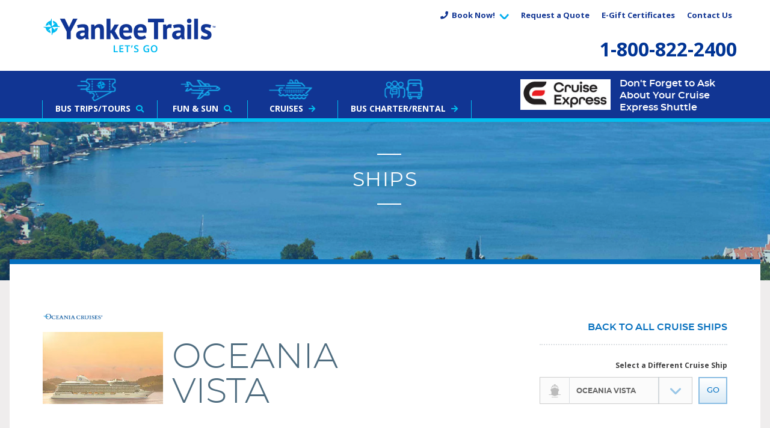

--- FILE ---
content_type: text/html; charset=utf-8
request_url: https://cruise.yankeetrails.com/app/0/cruise/0/ship.html?ship_id=1390091
body_size: 185371
content:


<!DOCTYPE html>
<html class="no-js" lang="en-US">

<head>
        
  
      
  

  

  
  <meta http-equiv="Content-Type" content="text/html; charset=UTF-8" />


      <title>Cruise Ship - Yankee Trails</title>
  
  <meta http-equiv="X-UA-Compatible" content="IE=edge">

  <meta name="viewport" content="width=device-width, initial-scale=1.0, maximum-scale=2.0, viewport-fit=cover , user-scalable=no" data-viewport />

  <meta name="mobile-web-app-capable" content="yes">
  <meta name="apple-mobile-web-app-status-bar-style" content="black">

  <!-- Needed to specify root for Webpack Asnyc Javascript Loading -->
  <base href="https://cruise.yankeetrails.com/" target="_self">

  <!-- BEGIN CSS -->
<link rel="stylesheet" href="https://cruise.yankeetrails.com/resources/cruise.yankeetrails.com/css3-min/app.7e6d44274e8bf9f4e02d.css">
<!-- END CSS -->

  <!-- Global JS Settings -->
<script>
  var REVELEX =   





{"settings" : {"linkRoot"        : "https:\/\/cruise.yankeetrails.com\/", "alerts"          : [], "currentFlow"     : "cruise", "gmapKey"         : "&client=gme-revelex", "gmapLanguage"    : "en_US", "currentLocale"   : "en_US", "currentTimeZone" : "America\/New_York", "defaultMessages" : {"noResultsFound" : "Sorry, no matches found."}, "wysiwyg"         : {"localization"  : {"addVariable" : "Add Variable", "addGlobal"   : "Add Global Variable         ", "addLocal"    : "Add Local Variable         ", "asVar"       : "As Variable     ", "asIf"        : "As If Clause      ", "asIfElse"    : "As If\/Else Clause        ", "characters"  : "characters"}}}}
</script>
<!-- End of Global JS Settings -->

  

      <link rel="shortcut icon" href="https://cruise.yankeetrails.com/resources/default/images/favicon.ico">
  
  
  
  <script async src="https://www.googletagmanager.com/gtag/js?id=G-28SJE8V880"></script>

  <script>

    var REVELEX = REVELEX || {};

    if(!REVELEX.google_analytics_ready) {

      window.dataLayer = window.dataLayer || [];
      function gtag(){dataLayer.push(arguments);}
      gtag('js', new Date());

      gtag('config', 'G-28SJE8V880');

      var customVars = [
        {
          "id"    : 1,
          "name"  : "ClientType",
          "value" : "B2C"
        },
        {
          "id"    : 2,
          "name"  : "ClientName",
          "value" : "Yankee Trails"
        },
        {
          "id"    : 3,
          "name"  : "Site",
          "value" : "cruise.yankeetrails.com"
        }
        ,{
          "id"    : 4,
          "name"  : "Workflow",
          "value" : "CRUISE"
        }
                  ,{
            "id"    : 5,
            "name"  : "Vendor",
            "value" : ""
          }
              ];

      var customDimensions = {};

      customVars.forEach(function(customVar) {

        customDimensions[customVar.name] = customVar.value;
      });

      gtag('event', 'custom_dimension', customDimensions);

      REVELEX.google_analytics_ready = true;
    }

    
  </script>





    
    <title>Bus Tours | Cruise Vacations | Casinos | Sports | Travel Agency - Yankee Trails - Albany, NY</title>
    <meta charset="utf-8" />
    <meta http-equiv="X-UA-Compatible" content="IE=edge" />
    <meta name="viewport" content="width=device-width, initial-scale=1" />
	<link rel="shortcut icon" href="https://www.yankeetrails.com/icon.ico">
	<meta name="Description" content="Yankee Trails, Travel, World Travel, Bus Tours, Cruise Vacations, Casinos, Sports, Travel Agency" />
    <meta name="Keywords" content="Full service travel agency featuring motor coach (bus) charter and tour services." />
    <meta name="Author" content="Spiral Design Studio (www.spiraldesign.com)" />
	<meta name="revisit-after" content="30 days" />
	<meta name="revisit" content="30 days" />
	
	
	<meta property="og:title" content="Bus Tours | Cruise Vacations | Casinos | Sports | Travel Agency" />
	<meta property="og:url" content="http://www.yankeetrails.com/cruise/header_CC.cfm" />
	<meta property="og:image" content="https://www.yankeetrails.com/img/opengraph/image-18121902392518.jpg" />
	<meta property="og:site_name" content="Yankee Trails" />
	<meta property="og:description" content="Yankee Trails, Travel, World Travel, Bus Tours, Cruise Vacations, Casinos, Sports, Travel Agency" />
	<meta property="og:type" content="Website"/>
	<meta name="twitter:card" content="summary" />
	<meta name="twitter:title" content="Bus Tours | Cruise Vacations | Casinos | Sports | Travel Agency" />
	<meta name="twitter:description" content="Yankee Trails, Travel, World Travel, Bus Tours, Cruise Vacations, Casinos, Sports, Travel Agency" />
	<meta name="twitter:image" content="https://www.yankeetrails.com/img/opengraph/image-18121902392518.jpg" />
	<meta itemprop="image" content="https://www.yankeetrails.com/img/opengraph/image-18121902392518.jpg" />

	
	<link href="https://www.yankeetrails.com/css/bootstrap.min.css" rel="stylesheet">

	
	<script src="https://www.yankeetrails.com/js/jquery.min.js"></script>
	<script src="https://www.yankeetrails.com/js/bootstrap.min.js"></script>


	
	
	
	<script src="https://www.yankeetrails.com/js/megamenu.js"></script>
	<script src="https://www.yankeetrails.com/js/jquery-parallax.js"></script>



	
	<link href="https://fonts.googleapis.com/css?family=Open+Sans:300,400,600,700" rel="stylesheet">

	

	<link href="https://www.yankeetrails.com/css/font-awesome.min.css" rel="stylesheet">
	<link rel="stylesheet" href="https://use.fontawesome.com/releases/v5.8.1/css/all.css" integrity="sha384-50oBUHEmvpQ+1lW4y57PTFmhCaXp0ML5d60M1M7uH2+nqUivzIebhndOJK28anvf" crossorigin="anonymous">
	<link href="https://www.yankeetrails.com/css/megamenu.css" rel="stylesheet">
	<link href="https://www.yankeetrails.com/css/responsive-tabs.css" rel="stylesheet">
	<link href="https://www.yankeetrails.com/css/style.css" rel="stylesheet">
	<link href="https://www.yankeetrails.com/css/search_widget.css" rel="stylesheet">
	<link href="https://cdn.spiraldesign.com/css/froala-front-end.css" rel="stylesheet">
	<link href="https://www.yankeetrails.com/css/animate.css" rel="stylesheet">
	<link href="https://www.yankeetrails.com/css/datepicker.css" rel="stylesheet">

	
	<link href="https://www.yankeetrails.com/cruise/cruise.css" rel="stylesheet">

	<link href="https://www.yankeetrails.com/css/responsive.css" rel="stylesheet">

	
	
	



</head>

<body>
	
	<!-- Google Tag Manager (noscript) -->
	<noscript><iframe src="https://www.googletagmanager.com/ns.html?id=GTM-W9Z3BZJ"
	height="0" width="0" style="display:none;visibility:hidden"></iframe></noscript>
	<!-- End Google Tag Manager (noscript) -->

	
	<!-- Google Tag Manager (noscript) -->
	<noscript><iframe src=https://www.googletagmanager.com/ns.html?id=GTM-KR8FVNJ
	height="0" width="0" style="display:none;visibility:hidden"></iframe></noscript>
	<!-- End Google Tag Manager (noscript) -->




<!-- BEGIN: Main Content HTML -->



	<div id="alertbar" style="display: none;">

			
</div>


<header>
	<div class="container">
		<div class="nav-brand">
			<a href="https://www.yankeetrails.com/" title="Yankee Trails">
				<img src="https://www.yankeetrails.com/img/logo.png" alt="Yankee Trails" />
				
			</a>
		</div>

		<div id="mnavbutton"><i class="fas fa-bars"></i></div>

		<div class="utility-bar">
			<div class="nav-wrapper">
				
				<ul class="nav">
					<li class="booking utility-nav-toggle"><i class="fa fa-phone" aria-hidden="true"></i> Book Now!</span> <span class="arrow"><img src="https://www.yankeetrails.com/img/nav-arrow-down.png" alt="Open Menu"></span>

						<ul class="narrow-list">
							<li><span>Albany, NY area</span><span><a href="tel:518-286-2400" title="Albany, NY area phone number">518.286.2400</a></span></li>
							<li><span>The Villages, FL</span><span><a href="tel:352-633-4643" title="The Villages, FL area phone number">352.633.4643</a></span></li>
							<li><span>Treasure Coast, FL</span><span><a href="tel:772-242-9926" title="Treasure Coast, FL area phone number">772.242.9926</a></span></li>
							<li><span>Toll Free:</span><span><a href="tel:800-822-2400" title="Main Office Toll-Free phone number">800.822.2400</a></span></li>
							<li><a href="https://www.yankeetrails.com/contact/" title="Additional Contact Information" class="btn">Other Contact Information</a></li>
						</ul>

					</li>
					
							<li>
								<a href="https://www.yankeetrails.com/quote/">Request a Quote</a>
							</li>
						
							<li>
								<a href="https://www.yankeetrails.com/gift-cards/">E-Gift Certificates</a>
							</li>
						
							<li>
								<a href="https://www.yankeetrails.com/contact/">Contact Us</a>
							</li>
						
				</ul>
			</div>
			<div class="cta-phone">
				<span>1-800-822-2400</span>
			</div>
		</div>


		<div class="cf"></div>
	</div>


    <div id="mobile_nav">
        <div class="mobile_nav_measure">
            <div class="mobile_nav_inner">

                <div id="phones">
                    <div>
                        <span>Albany, NY Area</span>
                        <span><a href="tel:518-286-2400" title="Albany, NY area phone number">518.286.2400</a></span>
                    </div>
                    <div>
                        <span>The Villages, FL</span><span><a href="tel:352-633-4643" title="The Villages, FL area phone number">352.633.4643</a></span>
                    </div>
                    <div>
                        <span>Treasure Coast, FL</span><span><a href="tel:772-242-9926" title="Treasure Coast, FL area phone number">772.242.9926</a></span>
                    </div>
                    <div>
                        <span>Toll Free:</span><span><a href="tel:800-822-2400" title="Main Office Toll-Free phone number">800.822.2400</a></span>
                    </div>
                </div>


                <a href="https://www.yankeetrails.com/contact/" title="Additional Contact Information" class="other_contact">Other Contact Information <i class="fas fa-chevron-right"></i></a>


                <a href="#" id="trailblazer_button">
                    <p>Our latest catalog is live!</p>
                    <span>Click here <i class="fas fa-chevron-right"></i></span>
                </a>


                <ul class="nav">

                    
                            <li>
                                <a href="https://www.yankeetrails.com/quote/">Request a Quote</a>
                            </li>
                        
                            <li>
                                <a href="https://www.yankeetrails.com/gift-cards/">E-Gift Certificates</a>
                            </li>
                        
                            <li>
                                <a href="https://www.yankeetrails.com/contact/">Contact Us</a>
                            </li>
                        
                </ul>

            </div>
        </div>

    </div>


<div id="menu2021">
    <div class="container">
        <nav>
            <div class="main_nav">
                <div class="main_nav_items">
                    <div data-tab-id="1" class="main_nav_item item_bus"><span><div class="hide_mobile"> Bus</div> Trips/Tours <i class="fas fa-search"></i></span></div>
                    
                    <div data-tab-id="3" class="main_nav_item item_air_hotel"><span>Fun &amp; Sun <i class="fas fa-search"></i></span></div>
					<a href="https://www.yankeetrails.com/cruise/" class="main_nav_item item_cruise"><span>Cruises <i class="fas fa-arrow-right"></i></span></a>
                    <a href="https://www.yankeetrails.com/charter/" class="main_nav_item item_charter"><span><div class="hide_mobile">Bus</div> Charter<div class="hide_mobile">/Rental</div> <i class="fas fa-arrow-right"></i></span></a>
                </div>
            </div>
            <a href="https://www.yankeetrails.com/contact/" id="ce">
                <p>Don't Forget to Ask About Your Cruise Express Shuttle</p>
            </a>
        </nav>
    </div>

    <div class="main_tabs">
        <div data-id="1" class="nav_tab">
            <div class="container">
                
                <div class="nav_search">

					<div class="nav_all_button">
						<a href="https://tours.yankeetrails.com">Go to Bus Main Page <i class="fas fa-chevron-right"></i></a>
					</div>

                    
                    
<div class="bus-search">

	<div class="content">

		<div class="form_row">
			<div class="form_input_group">
				<form action="https://tours.yankeetrails.com/FreeTypeSearch" id="FreeTypeSearchForm" class="bus" name="FreeTypeSearchForm" method="post" novalidate="novalidate">
					<label for="FreeTypeSearch" class="emptyFirst">Keyword Search</label>
					<input maxlength="50" autocomplete="off" id="FreeTypeSearch" name="SearchTerm" type="text" value="" placeholder="" class="noBGImg bus_input_form" aria-label="Keyword Search">
				</form>
			</div>

			
			<script type="text/javascript">
				$(function(){
					// Target Form
					var form = $('#FreeTypeSearchForm.bus');

					// Submit Events
					form.on('submit', function(event){
						event.preventDefault();
						searchForm();
					});
					$('#keyword_button').on('click', function(event){
						event.preventDefault();
						searchForm();
					});

					// Log Term fn
					function searchForm() {

						// Target Input
						var input = $('#FreeTypeSearch');

						// Strip non alphanumeric OR space chars.
						var term = input.val().replace(/[^a-z0-9 ]/gi, '');

						// If term exists in field
						if (term.length > 0) {
							// Call .cfc
							$.ajax({
								'method': 'POST',
								'url': "https://www.yankeetrails.com/includes/keywordSearch.cfc?method=log",
								'data': {
									term: term,
									sds: 'yankeetrails'
								}
							}).done(function(data) {
								document.FreeTypeSearchForm.submit();//submit searchform2
							});
						} else {
							document.AvailabilitySearchForm.submit(); //submit searchform1
						}
					};
				});
			</script>
		</div>
		<span class="or-divider"><strong>OR</strong></span>

		<form class="form_row" id="AvailabilitySearchForm" name="AvailabilitySearchForm" action="https://tours.yankeetrails.com/AvailabilitySearch" method="post">

			<div class="form_input_group">
				<label for="datepicker">Departure Date</label>
				<input type="text" name="datepicker" id="datepicker" value="" onchange="getDate();" class="icon-before" aria-label="Departure Date">
				<span class="icon" aria-hidden="true" style="pointer-events: none"> <img src="https://www.yankeetrails.com/img/icon-calendar.png" alt="Departure Date"> </svg> </span>
			</div>
			<input name="Day" id="AvailabilitySearch_DateFrom_Day" type="hidden" value="">
			<input name="MonthYear" id="AvailabilitySearch_DateFrom_MonthYear" type="hidden" value="">

			<div class="form_input_group">
				<label for="AvailabilitySearch_DateRange">Flexibility (+/-)</label>
				<select name="DaysRange" id="AvailabilitySearch_DateRange">
					<option value="0">Exact Match</option>
					<option value="30" selected="">30 Days</option>
					<option value="60">60 Days</option>
					<option value="90">90 Days</option>
					<option value="120">120 Days</option>
					<option value="150">150 Days</option>
					<option value="180">180 Days</option>
					<option value="210">210 Days</option>
					<option value="240">240 Days</option>
					<option value="270">270 Days</option>
					<option value="300">300 Days</option>
					<option value="330">330 Days</option>
					<option value="360">360 Days</option>
					<option value="390">390 Days</option>
					<option value="420">420 Days</option>
					<option value="450">450 Days</option>
					<option value="480">480 Days</option>
					<option value="510">510 Days</option>
					<option value="540">540 Days</option>
					<option value="570">570 Days</option>
					<option value="600">600 Days</option>
					<option value="630">630 Days</option>
					<option value="660">660 Days</option>
					<option value="690">690 Days</option>
					<option value="720">720 Days</option>
				</select>
			</div>

			<input type="hidden" name="Search" id="AvailabilitySearch_Destination" value="ALL">
			<input type="hidden" name="Passengers" id="AvailabilitySearch_PassengerCount" value="1">

		</form>



		<div class="form_row right_align_flex">
			<div class="form_input_group">
				<button type="button" id="keyword_button" name="keyword_button" style="cursor:pointer;" aria-label="Search Bus Trips"><i class="fa fa-search" aria-hidden="true"></i> Search Bus Trips</button>
			</div>

		</div>

		<div class="helpcopy"><p><i class="fa fa-info-circle" aria-hidden="true"></i> Find Sporting Events, Concerts, Shows, Casino, and more.</p></div>
		<script type="text/javascript">

		</script>

	</div>
</div>


<script>
$(function() {
	$("#datepicker").datepicker({
		minDate: 0,
		maxDate: "+19M",
		changeMonth: true,
		changeYear: true,
		//showOn: "button",
		//buttonImage: "img/calendar.gif",
		//buttonImageOnly: true,
		//buttonText: "Select date"
	});

});

function getDate() {
	var theDate = $('#datepicker').val();
	if( !$('#datepicker').val() ) {
		//alert('ok1');
	} else {
		var current_date = $('#datepicker').val();
		//var date = new Date(current_date);
		//alert(date.getDate());
		var date = new Date(current_date);
		var monthDay = date.getDate()
		$('#AvailabilitySearch_DateFrom_Day').val(monthDay);

		var monthInt = date.getMonth();
		var monthInt = monthInt+1;
		var n = monthInt.length;
		if( monthInt < 9 ) {
			var monthInt = '0'+monthInt;
		}
		var yearInt = date.getFullYear();
		var monthYr = monthInt+''+yearInt;
		$('#AvailabilitySearch_DateFrom_MonthYear').val(monthYr);
	}
};
</script>


                </div>


                <div class="nav_links">

                    
                    

                        <div class="block">
                            <h3>Albany, NY Area</h3>
                            
        						<a href="http://tours.yankeetrails.com/Tours/Casino-Northeast/Overview" title="Casino Packages" >Casino Packages</a>
        					
        						<a href="http://tours.yankeetrails.com/Tours/One_Day_Tours-Northeast/Overview" title="One-Day Tours" >One-Day Tours</a>
        					
        						<a href="http://tours.yankeetrails.com/Tours/Multi_Day_Tours-Northeast/Overview" title="Multi-Day Tours" >Multi-Day Tours</a>
        					
        						<a href="http://tours.yankeetrails.com/Tours/Sports-Northeast/Overview" title="Sporting Events" >Sporting Events</a>
        					
        						<a href="http://tours.yankeetrails.com/Tours/NYC_Broadway_Theater" title="Broadway Shows" >Broadway Shows</a>
        					
        						<a href="http://tours.yankeetrails.com/Tours/Concerts_Shows" title="Concerts & Shows" >Concerts & Shows</a>
        					
        						<a href="https://book.thecruiseexpress.com/" title="The Cruise Express" >The Cruise Express</a>
        					
        						<a href="https://www.yankeetrails.com/charter/" title="Charter/Rent A Bus" >Charter/Rent A Bus</a>
        					<a class="view_more_all" href="https://tours.yankeetrails.com">View All <i class="fas fa-chevron-right"></i></a>

                        </div>
					

                        <div class="block">
                            <h3>The Villages, FL</h3>
                            
        						<a href="https://tours.yankeetrails.com/Tours/Florida_Multi_Day_Tours" title="Multi-Day Packages" >Multi-Day Packages</a>
        					
        						<a href="http://tours.yankeetrails.com/Tours/Florida_One_Day_Tours" title="One Day Tours" >One Day Tours</a>
        					
        						<a href="http://tours.yankeetrails.com/Tours/Florida_Concerts_Shows" title="Concerts & Shows" >Concerts & Shows</a>
        					
        						<a href="https://book.thecruiseexpress.com/" title="The Cruise Express" >The Cruise Express</a>
        					
        						<a href="https://www.yankeetrails.com/charter/" title="Charter/Rent A Bus" >Charter/Rent A Bus</a>
        					

                        </div>
					

                </div>
            </div>
            <div class="nav_close">Close <i class="fas fa-arrow-up"></i></div>
        </div>
        <div data-id="2" class="nav_tab">
            <div class="container">
                
                <div class="nav_search search_cruise nav_dropdown">

					<div class="nav_all_button noBorder">
						<a href="https://www.yankeetrails.com/cruise/">Go to Cruise Main Page <i class="fas fa-chevron-right"></i></a>
					</div>

					<div style="text-align: center; margin-bottom: 15px;"><strong>-- OR --</strong></div>

					<div class="nav_all_button noBorder">
						<a href="https://www.yankeetrails.com/cruise/specials/meet-your-trailblazers/" class="alt" style="background-color: #00bfef;">Contact Our Cruise Specialists <i class="fas fa-chevron-right"></i></a>
					</div>

                    
                     
                </div>
                <div class="nav_links">

                    
                    

                        <div class="block">
                            <h3>Cruise Specials</h3>
                            
        						<a href="https://www.yankeetrails.com/cruise/specials/carnival-cruise-lines/" title="Carnival" target="_blank">Carnival</a>
        					
        						<a href="https://www.yankeetrails.com/cruise/specials/celebrity-cruises/" title="Celebrity Cruises" >Celebrity Cruises</a>
        					
        						<a href="https://www.yankeetrails.com/cruise/specials/holland-america-line/" title="Holland America Line" target="_blank">Holland America Line</a>
        					
        						<a href="https://www.yankeetrails.com/cruise/specials/msc-cruises/" title="MSC Cruises" >MSC Cruises</a>
        					
        						<a href="https://www.yankeetrails.com/cruise/specials/norwegian-cruise-line/" title="Norwegian Cruise Line" >Norwegian Cruise Line</a>
        					
        						<a href="https://www.yankeetrails.com/cruise/specials/princess-cruises/" title="Princess Cruises" target="_blank">Princess Cruises</a>
        					
        						<a href="https://www.yankeetrails.com/cruise/specials/royal-caribbean-international/" title="Royal Caribbean" >Royal Caribbean</a>
        					
                        </div>
					

                        <div class="block">
                            <h3>Destinations</h3>
                            
                        </div>
					

                        <div class="block">
                            <h3>Departure Ports</h3>
                            
                        </div>
					

                </div>
            </div>
            <div class="nav_close">Close <i class="fas fa-arrow-up"></i></div>
        </div>
        <div data-id="3" class="nav_tab">
            <div class="container">
                
                <div class="nav_search">

					<div class="nav_all_button">
						<a href="https://www.yankeetrails.com/hotelandair/">Go to Hotel &amp; Air Main Page <i class="fas fa-chevron-right"></i></a>
					</div>

                    
					

	
	<div class="air-widget">


		<form method="post" action="https://res.funjet.com/Search/ExternalFormPost.aspx" target="_blank">

			<div class="form_row">
				<div class="form_input_group">
					<label>Package Type</label>
					<div class="value">
						<select id="bwPackageType" name="gsVacationType" style="width:100%;" aria-label="Package Value">
							<OPTION value="AH">Flight + Hotel Package</OPTION>
							<OPTION value="H02">Hotel Only</OPTION>
							<OPTION value="A02">Flight Only</OPTION>
							<OPTION value="HC01">Hotel + Car</OPTION>
							<OPTION value="F01">Activities Only</OPTION>
						</select>
					</div>
				</div>
			</div>
			<div class="form_row">
				<div class="form_input_group">
					<label>Departing From</label>
					<div class="value">
						<select id="bwOrigin" name="gsOrigin" style="width:100%;" aria-label="Departing Form">
							<OPTION value="Nothing"></OPTION>
							<OPTION value="ABR">Aberdeen, SD</OPTION>
							<OPTION value="ABI">Abilene</OPTION>
							<OPTION value="CAK">Akron/Canton</OPTION>
							<OPTION value="ALS">Alamosa/ Almosa</OPTION>
							<OPTION value="ABY">Albany, GA</OPTION>
							<OPTION value="ALB">Albany, NY</OPTION>
							<OPTION value="ABQ">Albuquerque</OPTION>
							<OPTION value="AEX">Alexandria, LA</OPTION>
							<OPTION value="ABE">Allentown</OPTION>
							<OPTION value="APN">Alpena</OPTION>
							<OPTION value="AOO">Altoona / Martinsburg</OPTION>
							<OPTION value="AMA">Amarillo</OPTION>
							<OPTION value="ANC">Anchorage</OPTION>
							<OPTION value="ATW">Appleton</OPTION>
							<OPTION value="ACV">Arcata/Eureka</OPTION>
							<OPTION value="AVL">Asheville/Hendersonville</OPTION>
							<OPTION value="ASE">Aspen</OPTION>
							<OPTION value="AHN">Athens, GA</OPTION>
							<OPTION value="ATL">Atlanta</OPTION>
							<OPTION value="ACY">Atlantic City</OPTION>
							<OPTION value="AGS">Augusta, GA</OPTION>
							<OPTION value="AUG">Augusta, ME</OPTION>
							<OPTION value="AUS">Austin, TX</OPTION>
							<OPTION value="BFL">Bakersfield</OPTION>
							<OPTION value="BWI">Baltimore</OPTION>
							<OPTION value="BGR">Bangor</OPTION>
							<OPTION value="BHB">Bar Harbor</OPTION>
							<OPTION value="BTR">Baton Rouge</OPTION>
							<OPTION value="BPT">Beaumont</OPTION>
							<OPTION value="BKW">Beckley</OPTION>
							<OPTION value="BED">Bedford, MA</OPTION>
							<OPTION value="BLI">Bellingham</OPTION>
							<OPTION value="BJI">Bemidji</OPTION>
							<OPTION value="XNA">Bentonville/ Fayetteville</OPTION>
							<OPTION value="BIL">Billings</OPTION>
							<OPTION value="BGM">Binghamton</OPTION>
							<OPTION value="BHM">Birmingham, Alabama</OPTION>
							<OPTION value="BIS">Bismarck</OPTION>
							<OPTION value="BMI">Bloomington, IL</OPTION>
							<OPTION value="BLF">Bluefield</OPTION>
							<OPTION value="BOI">Boise</OPTION>
							<OPTION value="BOS">Boston</OPTION>
							<OPTION value="BZN">Bozeman</OPTION>
							<OPTION value="BFD">Bradford, PA</OPTION>
							<OPTION value="BRD">Brainerd</OPTION>
							<OPTION value="QKB">Breckenridge</OPTION>
							<OPTION value="BDR">Bridgeport</OPTION>
							<OPTION value="BRO">Brownsville / South Padre Island, TX</OPTION>
							<OPTION value="BQK">Brunswick, GA</OPTION>
							<OPTION value="BUF">Buffalo, NY</OPTION>
							<OPTION value="BUR">Burbank</OPTION>
							<OPTION value="BRL">Burlington, IA</OPTION>
							<OPTION value="BTV">Burlington, VT</OPTION>
							<OPTION value="BTM">Butte</OPTION>
							<OPTION value="CGI">Cape Girardeau</OPTION>
							<OPTION value="CLD">Carlsbad, CA</OPTION>
							<OPTION value="CNM">Carlsbad, NM</OPTION>
							<OPTION value="CPR">Casper</OPTION>
							<OPTION value="CDC">Cedar City</OPTION>
							<OPTION value="CID">Cedar Rapids</OPTION>
							<OPTION value="CMI">Champaign</OPTION>
							<OPTION value="CHS">Charleston, SC</OPTION>
							<OPTION value="CRW">Charleston, WV</OPTION>
							<OPTION value="CLT">Charlotte</OPTION>
							<OPTION value="CHO">Charlottesville</OPTION>
							<OPTION value="CHA">Chattanooga</OPTION>
							<OPTION value="CYS">Cheyenne</OPTION>
							<OPTION value="MDW">Chicago - Midway</OPTION>
							<OPTION value="ORD">Chicago - O'Hare</OPTION>
							<OPTION value="CIC">Chico</OPTION>
							<OPTION value="CVG">Cincinnati</OPTION>
							<OPTION value="CKB">Clarksburg</OPTION>
							<OPTION value="CLW">Clearwater</OPTION>
							<OPTION value="CLE">Cleveland</OPTION>
							<OPTION value="COD">Cody/Yellowstone</OPTION>
							<OPTION value="CLL">College Station</OPTION>
							<OPTION value="COS">Colorado Springs</OPTION>
							<OPTION value="COU">Columbia, MO</OPTION>
							<OPTION value="CAE">Columbia, SC</OPTION>
							<OPTION value="CSG">Columbus, GA</OPTION>
							<OPTION value="CBM">Columbus, MS</OPTION>
							<OPTION value="CMH">Columbus, OH</OPTION>
							<OPTION value="CRP">Corpus Christi</OPTION>
							<OPTION value="CEZ">Cortez</OPTION>
							<OPTION value="CEC">Crescent City</OPTION>
							<OPTION value="CSE">Crested Butte</OPTION>
							<OPTION value="CBE">Cumberland</OPTION>
							<OPTION value="DAL">Dallas - Love Field</OPTION>
							<OPTION value="DFW">Dallas/Fort Worth</OPTION>
							<OPTION value="DAN">Danville, VA</OPTION>
							<OPTION value="DAY">Dayton</OPTION>
							<OPTION value="DAB">Daytona Beach</OPTION>
							<OPTION value="DEC">Decatur, IL</OPTION>
							<OPTION value="DRT">Del Rio</OPTION>
							<OPTION value="DEN">Denver</OPTION>
							<OPTION value="DSM">Des Moines</OPTION>
							<OPTION value="DTW">Detroit-Metro-Wayne Co</OPTION>
							<OPTION value="DVL">Devils Lake</OPTION>
							<OPTION value="DIK">Dickinson</OPTION>
							<OPTION value="DDC">Dodge City</OPTION>
							<OPTION value="DHN">Dothan</OPTION>
							<OPTION value="DUJ">Du Bois</OPTION>
							<OPTION value="DBQ">Dubuque</OPTION>
							<OPTION value="DLH">Duluth</OPTION>
							<OPTION value="DRO">Durango, CO</OPTION>
							<OPTION value="EAU">Eau Claire</OPTION>
							<OPTION value="NJK">El Centro</OPTION>
							<OPTION value="IPL">El Centro/Imperial</OPTION>
							<OPTION value="ELP">El Paso</OPTION>
							<OPTION value="EKO">Elko</OPTION>
							<OPTION value="ELM">Elmira / Corning</OPTION>
							<OPTION value="ERI">Erie</OPTION>
							<OPTION value="ESC">Escanaba</OPTION>
							<OPTION value="EUG">Eugene</OPTION>
							<OPTION value="EKA">Eureka, CA</OPTION>
							<OPTION value="EVV">Evansville</OPTION>
							<OPTION value="EIL">Fairbanks</OPTION>
							<OPTION value="FAI">Fairbanks</OPTION>
							<OPTION value="FAR">Fargo</OPTION>
							<OPTION value="FMN">Farmington, NM</OPTION>
							<OPTION value="FYV">Fayetteville, AR</OPTION>
							<OPTION value="FAY">Fayetteville, NC</OPTION>
							<OPTION value="FLG">Flagstaff</OPTION>
							<OPTION value="FNT">Flint</OPTION>
							<OPTION value="FLO">Florence, SC</OPTION>
							<OPTION value="FOD">Fort Dodge</OPTION>
							<OPTION value="FLL">Fort Lauderdale</OPTION>
							<OPTION value="RSW">Fort Myers</OPTION>
							<OPTION value="FSM">Fort Smith</OPTION>
							<OPTION value="VPS">Fort Walton Beach</OPTION>
							<OPTION value="FWA">Fort Wayne</OPTION>
							<OPTION value="FKL">Franklin, PA</OPTION>
							<OPTION value="FAT">Fresno</OPTION>
							<OPTION value="TBN">Ft Leonard Wood</OPTION>
							<OPTION value="GNV">Gainesville, Florida</OPTION>
							<OPTION value="GCK">Garden City, KS</OPTION>
							<OPTION value="GCC">Gillette</OPTION>
							<OPTION value="GFK">Grand Forks</OPTION>
							<OPTION value="GRI">Grand Island</OPTION>
							<OPTION value="GJT">Grand Junction</OPTION>
							<OPTION value="GRR">Grand Rapids, MI</OPTION>
							<OPTION value="GBD">Great Bend</OPTION>
							<OPTION value="GTF">Great Falls</OPTION>
							<OPTION value="GRB">Green Bay</OPTION>
							<OPTION value="LWB">Greenbrier</OPTION>
							<OPTION value="GSO">Greensboro</OPTION>
							<OPTION value="PGV">Greenville, NC</OPTION>
							<OPTION value="GSP">Greenville, SC</OPTION>
							<OPTION value="GON">Groton / New London</OPTION>
							<OPTION value="GPT">Gulfport</OPTION>
							<OPTION value="GUC">Gunnison</OPTION>
							<OPTION value="HGR">Hagerstown</OPTION>
							<OPTION value="HNS">Haines</OPTION>
							<OPTION value="CMX">Hancock</OPTION>
							<OPTION value="HRL">Harlingen, TX</OPTION>
							<OPTION value="MDT">Harrisburg-Intl</OPTION>
							<OPTION value="BDL">Hartford</OPTION>
							<OPTION value="KOA">Hawaii, Big Island</OPTION>
							<OPTION value="ITO">Hawaii, Hilo</OPTION>
							<OPTION value="HNL">Hawaii, Honolulu, Oahu</OPTION>
							<OPTION value="LIH">Hawaii, Kauai</OPTION>
							<OPTION value="LNY">Hawaii, Lanai</OPTION>
							<OPTION value="OGG">Hawaii, Maui</OPTION>
							<OPTION value="MKK">Hawaii, Molokai</OPTION>
							<OPTION value="HYS">Hays</OPTION>
							<OPTION value="HLN">Helena, MT</OPTION>
							<OPTION value="HIB">Hibbing / Chisholm</OPTION>
							<OPTION value="HHH">Hilton Head Island</OPTION>
							<OPTION value="HOB">Hobbs</OPTION>
							<OPTION value="HOU">Houston - Hobby</OPTION>
							<OPTION value="IAH">Houston - Intercontinental</OPTION>
							<OPTION value="HTS">Huntington / Ashland</OPTION>
							<OPTION value="HSV">Huntsville/Decatur, AL</OPTION>
							<OPTION value="HON">Huron</OPTION>
							<OPTION value="HYA">Hyannis</OPTION>
							<OPTION value="IDA">Idaho Falls</OPTION>
							<OPTION value="IND">Indianapolis</OPTION>
							<OPTION value="INL">International Falls</OPTION>
							<OPTION value="IYK">Inyokern</OPTION>
							<OPTION value="IMT">Iron Mountain</OPTION>
							<OPTION value="IWD">Ironwood</OPTION>
							<OPTION value="ISP">Islip</OPTION>
							<OPTION value="ITH">Ithaca</OPTION>
							<OPTION value="JAC">Jackson Hole</OPTION>
							<OPTION value="JAN">Jackson, MS</OPTION>
							<OPTION value="MKL">Jackson, TN</OPTION>
							<OPTION value="JAX">Jacksonville, FL</OPTION>
							<OPTION value="OAJ">Jacksonville, NC</OPTION>
							<OPTION value="JMS">Jamestown, ND</OPTION>
							<OPTION value="JHW">Jamestown, NY</OPTION>
							<OPTION value="JST">Johnstown</OPTION>
							<OPTION value="JLN">Joplin</OPTION>
							<OPTION value="JNU">Juneau</OPTION>
							<OPTION value="AZO">Kalamazoo</OPTION>
							<OPTION value="FCA">Kalispell</OPTION>
							<OPTION value="MCI">Kansas City-Intl, MO</OPTION>
							<OPTION value="EAR">Kearney</OPTION>
							<OPTION value="EEN">Keene / Brattleboro</OPTION>
							<OPTION value="KTN">Ketchikan</OPTION>
							<OPTION value="EYW">Key West</OPTION>
							<OPTION value="GRK">Killeen</OPTION>
							<OPTION value="IGM">Kingman</OPTION>
							<OPTION value="IRK">Kirksville</OPTION>
							<OPTION value="LMT">Klamath Falls</OPTION>
							<OPTION value="TYS">Knoxville</OPTION>
							<OPTION value="LSE">La Crosse</OPTION>
							<OPTION value="LAF">Lafayette, IN</OPTION>
							<OPTION value="LFT">Lafayette/New Iberia, Louisiana</OPTION>
							<OPTION value="LCH">Lake Charles</OPTION>
							<OPTION value="TVL">Lake Tahoe</OPTION>
							<OPTION value="LNS">Lancaster, PA</OPTION>
							<OPTION value="LAN">Lansing</OPTION>
							<OPTION value="LAR">Laramie</OPTION>
							<OPTION value="LRD">Laredo</OPTION>
							<OPTION value="LAS">Las Vegas</OPTION>
							<OPTION value="LBE">Latrobe</OPTION>
							<OPTION value="PIB">Laurel/Hattiesburg</OPTION>
							<OPTION value="LAW">Lawton</OPTION>
							<OPTION value="LEB">Lebanon/Hanover/White River</OPTION>
							<OPTION value="LWS">Lewiston, ID</OPTION>
							<OPTION value="LEX">Lexington, Kentucky</OPTION>
							<OPTION value="LBL">Liberal</OPTION>
							<OPTION value="LNK">Lincoln</OPTION>
							<OPTION value="LIT">Little Rock</OPTION>
							<OPTION value="LGB">Long Beach</OPTION>
							<OPTION value="GGG">Longview/Gladewater</OPTION>
							<OPTION value="LPS">Lopez Island</OPTION>
							<OPTION value="LAX">Los Angeles</OPTION>
							<OPTION value="SDF">Louisville, KY</OPTION>
							<OPTION value="LBB">Lubbock</OPTION>
							<OPTION value="LYH">Lynchburg</OPTION>
							<OPTION value="MCN">Macon</OPTION>
							<OPTION value="MSN">Madison, WI</OPTION>
							<OPTION value="MMH">Mammoth</OPTION>
							<OPTION value="MHT">Manchester, NH</OPTION>
							<OPTION value="MHK">Manhattan</OPTION>
							<OPTION value="MBL">Manistee</OPTION>
							<OPTION value="MWA">Marion, IL</OPTION>
							<OPTION value="MQT">Marquette</OPTION>
							<OPTION value="MVY">Martha's Vineyard</OPTION>
							<OPTION value="MCW">Mason City</OPTION>
							<OPTION value="MSS">Massena</OPTION>
							<OPTION value="MFE">Mc Allen/Mission</OPTION>
							<OPTION value="MCK">Mc Cook</OPTION>
							<OPTION value="MCG">Mc Grath</OPTION>
							<OPTION value="MFR">Medford, OR</OPTION>
							<OPTION value="MEM">Memphis</OPTION>
							<OPTION value="MCE">Merced</OPTION>
							<OPTION value="MEI">Meridian</OPTION>
							<OPTION value="MIA">Miami, FL</OPTION>
							<OPTION value="MAF">Midland/Odessa, Texas</OPTION>
							<OPTION value="MBS">Midland/Saginaw, Michigan</OPTION>
							<OPTION value="MKE">Milwaukee</OPTION>
							<OPTION value="MSP">Minneapolis</OPTION>
							<OPTION value="MOT">Minot</OPTION>
							<OPTION value="MSO">Missoula</OPTION>
							<OPTION value="CNY">Moab</OPTION>
							<OPTION value="MOB">Mobile</OPTION>
							<OPTION value="MOD">Modesto</OPTION>
							<OPTION value="MLI">Moline</OPTION>
							<OPTION value="MLU">Monroe</OPTION>
							<OPTION value="MRY">Monterey/Carmel, California</OPTION>
							<OPTION value="MGM">Montgomery</OPTION>
							<OPTION value="MSV">Monticello, NY</OPTION>
							<OPTION value="MTJ">Montrose</OPTION>
							<OPTION value="MGW">Morgantown, West Virginia</OPTION>
							<OPTION value="MMU">Morristown, NJ</OPTION>
							<OPTION value="LRN">Moses Lake</OPTION>
							<OPTION value="MWH">Moses Lake</OPTION>
							<OPTION value="LLY">Mount Holly</OPTION>
							<OPTION value="MSL">Muscle Sls/Florence</OPTION>
							<OPTION value="MKG">Muskegon</OPTION>
							<OPTION value="MYR">Myrtle Beach</OPTION>
							<OPTION value="ACK">Nantucket</OPTION>
							<OPTION value="APF">Naples, Florida</OPTION>
							<OPTION value="BNA">Nashville</OPTION>
							<OPTION value="EWB">New Bedford/Fall River</OPTION>
							<OPTION value="EWN">New Bern</OPTION>
							<OPTION value="HVN">New Haven</OPTION>
							<OPTION value="MSY">New Orleans</OPTION>
							<OPTION value="JFK">New York - JFK</OPTION>
							<OPTION value="LGA">New York - La Guardia</OPTION>
							<OPTION value="EWR">Newark</OPTION>
							<OPTION value="SWF">Newburgh</OPTION>
							<OPTION value="OME">Nome</OPTION>
							<OPTION value="OFK">Norfolk, NE</OPTION>
							<OPTION value="ORF">Norfolk/Virginia Beach/Chesapeake, VA</OPTION>
							<OPTION value="LBF">North Platte</OPTION>
							<OPTION value="OWD">Norwood</OPTION>
							<OPTION value="OAK">Oakland, CA</OPTION>
							<OPTION value="OGS">Ogdensburg</OPTION>
							<OPTION value="OKC">Oklahoma City</OPTION>
							<OPTION value="OMA">Omaha</OPTION>
							<OPTION value="ONT">Ontario, California</OPTION>
							<OPTION value="SNA">Orange County</OPTION>
							<OPTION value="MCO">Orlando</OPTION>
							<OPTION value="OWB">Owensboro</OPTION>
							<OPTION value="OXR">Oxnard / Ventura</OPTION>
							<OPTION value="PAH">Paducah</OPTION>
							<OPTION value="PGA">Page</OPTION>
							<OPTION value="PSP">Palm Springs</OPTION>
							<OPTION value="PMD">Palmdale</OPTION>
							<OPTION value="PFN">Panama City</OPTION>
							<OPTION value="ECP">Panama City Beach</OPTION>
							<OPTION value="PKB">Parkersburg / Marietta</OPTION>
							<OPTION value="PSC">Pasco</OPTION>
							<OPTION value="PDT">Pendleton</OPTION>
							<OPTION value="PNS">Pensacola</OPTION>
							<OPTION value="PIA">Peoria</OPTION>
							<OPTION value="PHL">Philadelphia</OPTION>
							<OPTION value="PHX">Phoenix</OPTION>
							<OPTION value="AZA">Phoenix - Mesa Area</OPTION>
							<OPTION value="PIR">Pierre</OPTION>
							<OPTION value="PIT">Pittsburgh, Pennsylvania</OPTION>
							<OPTION value="PIH">Pocatello</OPTION>
							<OPTION value="PNC">Ponca City</OPTION>
							<OPTION value="CLM">Port Angeles</OPTION>
							<OPTION value="PWM">Portland, ME</OPTION>
							<OPTION value="PDX">Portland, OR</OPTION>
							<OPTION value="PSM">Portsmouth, NH</OPTION>
							<OPTION value="POU">Poughkeepsie</OPTION>
							<OPTION value="PRC">Prescott</OPTION>
							<OPTION value="PQI">Presque Isle</OPTION>
							<OPTION value="PCT">Princeton, NJ</OPTION>
							<OPTION value="PVD">Providence</OPTION>
							<OPTION value="PVC">Provincetown</OPTION>
							<OPTION value="PUB">Pueblo, Colorado</OPTION>
							<OPTION value="PUW">Pullman</OPTION>
							<OPTION value="ZPU">Purgatory</OPTION>
							<OPTION value="RDU">Raleigh/Durham</OPTION>
							<OPTION value="RAP">Rapid City</OPTION>
							<OPTION value="RDG">Reading, PA</OPTION>
							<OPTION value="RDD">Redding, California</OPTION>
							<OPTION value="RDM">Redmond/Bend</OPTION>
							<OPTION value="RNO">Reno</OPTION>
							<OPTION value="RHI">Rhinelander</OPTION>
							<OPTION value="RIC">Richmond, VA</OPTION>
							<OPTION value="RIW">Riverton</OPTION>
							<OPTION value="ROA">Roanoke</OPTION>
							<OPTION value="JRC">Rochester, MN</OPTION>
							<OPTION value="RST">Rochester, MN</OPTION>
							<OPTION value="ROC">Rochester, NY</OPTION>
							<OPTION value="RKS">Rock Springs</OPTION>
							<OPTION value="RFD">Rockford</OPTION>
							<OPTION value="RKD">Rockland</OPTION>
							<OPTION value="ROW">Roswell</OPTION>
							<OPTION value="RUT">Rutland</OPTION>
							<OPTION value="SMF">Sacramento</OPTION>
							<OPTION value="STC">Saint Cloud</OPTION>
							<OPTION value="SLE">Salem, OR</OPTION>
							<OPTION value="SBY">Salisbury, MD</OPTION>
							<OPTION value="SLC">Salt Lake City</OPTION>
							<OPTION value="SJT">San Angelo</OPTION>
							<OPTION value="SAT">San Antonio</OPTION>
							<OPTION value="SAN">San Diego</OPTION>
							<OPTION value="SFO">San Francisco</OPTION>
							<OPTION value="SJC">San Jose, CA</OPTION>
							<OPTION value="SJU">San Juan</OPTION>
							<OPTION value="SBP">San Luis Obispo</OPTION>
							<OPTION value="SBA">Santa Barbara</OPTION>
							<OPTION value="SAF">Santa Fe, NM</OPTION>
							<OPTION value="SMX">Santa Maria</OPTION>
							<OPTION value="SMO">Santa Monica</OPTION>
							<OPTION value="STS">Santa Rosa</OPTION>
							<OPTION value="SLK">Saranac Lake</OPTION>
							<OPTION value="SRQ">Sarasota/Bradenton</OPTION>
							<OPTION value="CIU">Sault Ste Marie, Michigan</OPTION>
							<OPTION value="SAV">Savannah</OPTION>
							<OPTION value="BFF">Scottsbluff</OPTION>
							<OPTION value="SCF">Scottsdale</OPTION>
							<OPTION value="SCR">Scranton</OPTION>
							<OPTION value="SEA">Seattle</OPTION>
							<OPTION value="SHD">Shenandoah Valley</OPTION>
							<OPTION value="SHR">Sheridan</OPTION>
							<OPTION value="SHV">Shreveport</OPTION>
							<OPTION value="SDY">Sidney, MT</OPTION>
							<OPTION value="SUX">Sioux City</OPTION>
							<OPTION value="FSD">Sioux Falls</OPTION>
							<OPTION value="SIT">Sitka</OPTION>
							<OPTION value="SBN">South Bend</OPTION>
							<OPTION value="SOP">Southern Pines</OPTION>
							<OPTION value="SAR">Sparta, IL</OPTION>
							<OPTION value="GEG">Spokane</OPTION>
							<OPTION value="SPI">Springfield, IL</OPTION>
							<OPTION value="SGF">Springfield, MO</OPTION>
							<OPTION value="SGU">St George</OPTION>
							<OPTION value="SJF">St John Island</OPTION>
							<OPTION value="STX">St. Croix</OPTION>
							<OPTION value="STL">St. Louis</OPTION>
							<OPTION value="STT">St. Thomas</OPTION>
							<OPTION value="SCE">State College</OPTION>
							<OPTION value="SBS">Steamboat Springs</OPTION>
							<OPTION value="HDN">Steamboat/Hayden</OPTION>
							<OPTION value="SUN">Sun Valley</OPTION>
							<OPTION value="SYR">Syracuse</OPTION>
							<OPTION value="TLH">Tallahassee</OPTION>
							<OPTION value="TPA">Tampa</OPTION>
							<OPTION value="TSM">Taos</OPTION>
							<OPTION value="TXK">Texarkana</OPTION>
							<OPTION value="TVF">Thief River Falls</OPTION>
							<OPTION value="TOL">Toledo, OH</OPTION>
							<OPTION value="TOP">Topeka</OPTION>
							<OPTION value="TVC">Traverse City</OPTION>
							<OPTION value="TTN">Trenton</OPTION>
							<OPTION value="TRI">Tri-Cities</OPTION>
							<OPTION value="TUS">Tucson</OPTION>
							<OPTION value="TUL">Tulsa</OPTION>
							<OPTION value="TUP">Tupelo</OPTION>
							<OPTION value="TWF">Twin Falls</OPTION>
							<OPTION value="TYR">Tyler</OPTION>
							<OPTION value="UCA">Utica</OPTION>
							<OPTION value="EGE">Vail/ Eagle</OPTION>
							<OPTION value="VLD">Valdosta</OPTION>
							<OPTION value="VEL">Vernal</OPTION>
							<OPTION value="VCT">Victoria, TX</OPTION>
							<OPTION value="VIS">Visalia</OPTION>
							<OPTION value="ACT">Waco</OPTION>
							<OPTION value="ALW">Walla Walla</OPTION>
							<OPTION value="IAD">Washington DC - Dulles</OPTION>
							<OPTION value="DCA">Washington DC - Reagan National</OPTION>
							<OPTION value="ALO">Waterloo</OPTION>
							<OPTION value="ART">Watertown, NY</OPTION>
							<OPTION value="ATY">Watertown, SD</OPTION>
							<OPTION value="CWA">Wausau/Central Wis.</OPTION>
							<OPTION value="EAT">Wenatchee</OPTION>
							<OPTION value="PBI">West Palm Beach</OPTION>
							<OPTION value="HPN">White Plains/Westchester</OPTION>
							<OPTION value="ICT">Wichita</OPTION>
							<OPTION value="SPS">Wichita Falls</OPTION>
							<OPTION value="AVP">Wilkes-Barre/Scranton</OPTION>
							<OPTION value="PHF">Williamsburg/Hampton/Newport News</OPTION>
							<OPTION value="IPT">Williamsport</OPTION>
							<OPTION value="ISN">Williston</OPTION>
							<OPTION value="ILM">Wilmington, NC</OPTION>
							<OPTION value="ILG">Wilmington/New Castle</OPTION>
							<OPTION value="OLF">Wolf Point</OPTION>
							<OPTION value="ORH">Worcester</OPTION>
							<OPTION value="WRL">Worland</OPTION>
							<OPTION value="YKM">Yakima</OPTION>
							<OPTION value="YOS">Yosemite</OPTION>
							<OPTION value="YUM">Yuma</OPTION>
						</select>
					</div>
				</div>
				<div class="form_input_group">
					<label>Going to</label>
					<div class="value">
						<select id="bwDestination" name="gsDestination" style="width:100%;" aria-label="Going to">
							<OPTION value="Nothing"></OPTION>
							<OPTION value="ABR">Aberdeen, SD</OPTION>
							<OPTION value="ABI">Abilene</OPTION>
							<OPTION value="ACA">Acapulco</OPTION>
							<OPTION value="CAK">Akron/Canton</OPTION>
							<OPTION value="ALS">Alamosa/ Almosa</OPTION>
							<OPTION value="ABY">Albany, GA</OPTION>
							<OPTION value="ALB">Albany, NY</OPTION>
							<OPTION value="ABQ">Albuquerque</OPTION>
							<OPTION value="AEX">Alexandria, LA</OPTION>
							<OPTION value="ABE">Allentown</OPTION>
							<OPTION value="APN">Alpena</OPTION>
							<OPTION value="AOO">Altoona / Martinsburg</OPTION>
							<OPTION value="AMA">Amarillo</OPTION>
							<OPTION value="AMS">Amsterdam</OPTION>
							<OPTION value="AH2">Anaheim via Burbank</OPTION>
							<OPTION value="AH7">Anaheim via Long Beach</OPTION>
							<OPTION value="AH3">Anaheim via Los Angeles</OPTION>
							<OPTION value="AH4">Anaheim via Ontario</OPTION>
							<OPTION value="AH5">Anaheim via Orange County</OPTION>
							<OPTION value="ANC">Anchorage</OPTION>
							<OPTION value="ANU">Antigua</OPTION>
							<OPTION value="ATW">Appleton</OPTION>
							<OPTION value="ACV">Arcata/Eureka</OPTION>
							<OPTION value="AUA">Aruba</OPTION>
							<OPTION value="AVL">Asheville/Hendersonville</OPTION>
							<OPTION value="AS2">Aspen via Denver</OPTION>
							<OPTION value="AS1">Aspen via Eagle</OPTION>
							<OPTION value="AHN">Athens, GA</OPTION>
							<OPTION value="ATH">Athens, Greece</OPTION>
							<OPTION value="ATL">Atlanta</OPTION>
							<OPTION value="ACY">Atlantic City</OPTION>
							<OPTION value="AGS">Augusta, GA</OPTION>
							<OPTION value="AUG">Augusta, ME</OPTION>
							<OPTION value="AUS">Austin, TX</OPTION>
							<OPTION value="BFL">Bakersfield</OPTION>
							<OPTION value="DP2">Bali origin 2 and 3nt Esc Tours</OPTION>
							<OPTION value="GBO">Baltimore</OPTION>
							<OPTION value="BWI">Baltimore</OPTION>
							<OPTION value="YB1">Banff/Lake Louise via Calgary</OPTION>
							<OPTION value="BKK">Bangkok - Thailand</OPTION>
							<OPTION value="BK2">Bangkok origin 2,5, 7nt Esc Tours</OPTION>
							<OPTION value="BGR">Bangor</OPTION>
							<OPTION value="BHB">Bar Harbor</OPTION>
							<OPTION value="BGI">Barbados</OPTION>
							<OPTION value="BCN">Barcelona</OPTION>
							<OPTION value="BSL">Basel/ SW Mulhouse</OPTION>
							<OPTION value="SB5">Batang Ai, Sarawak, Borneo</OPTION>
							<OPTION value="BTR">Baton Rouge</OPTION>
							<OPTION value="BPT">Beaumont</OPTION>
							<OPTION value="BMT">Beaumont</OPTION>
							<OPTION value="ZB9">Beaver Creek via Denver</OPTION>
							<OPTION value="ZB1">Beaver Creek via Eagle</OPTION>
							<OPTION value="BKW">Beckley</OPTION>
							<OPTION value="BJ2">Beijing origin 2,7nt Esc Tours</OPTION>
							<OPTION value="PEK">Beijing, China</OPTION>
							<OPTION value="BHD">Belfast City</OPTION>
							<OPTION value="BZE">Belize, Belize City</OPTION>
							<OPTION value="BLI">Bellingham</OPTION>
							<OPTION value="BJI">Bemidji</OPTION>
							<OPTION value="TXL">Berlin-Tegel</OPTION>
							<OPTION value="BDA">Bermuda</OPTION>
							<OPTION value="ZBS">Big Sky</OPTION>
							<OPTION value="BIL">Billings</OPTION>
							<OPTION value="BGM">Binghamton</OPTION>
							<OPTION value="BT9">Bintan</OPTION>
							<OPTION value="BHM">Birmingham, Alabama</OPTION>
							<OPTION value="BHX">Birmingham, United Kingdom</OPTION>
							<OPTION value="BIS">Bismarck</OPTION>
							<OPTION value="BMI">Bloomington, IL</OPTION>
							<OPTION value="BOI">Boise</OPTION>
							<OPTION value="MP9">Boracay</OPTION>
							<OPTION value="BOD">Bordeaux</OPTION>
							<OPTION value="BOS">Boston</OPTION>
							<OPTION value="BZN">Bozeman</OPTION>
							<OPTION value="BFD">Bradford, PA</OPTION>
							<OPTION value="BRD">Brainerd</OPTION>
							<OPTION value="BKG">Branson</OPTION>
							<OPTION value="QK1">Breckenridge via Denver</OPTION>
							<OPTION value="BRO">Brownsville / South Padre Island, TX</OPTION>
							<OPTION value="BQK">Brunswick, GA</OPTION>
							<OPTION value="BRU">Brussels</OPTION>
							<OPTION value="BUD">Budapest</OPTION>
							<OPTION value="BUF">Buffalo, NY</OPTION>
							<OPTION value="IFP">Bullhead City</OPTION>
							<OPTION value="BUR">Burbank</OPTION>
							<OPTION value="BRL">Burlington, IA</OPTION>
							<OPTION value="BTV">Burlington, VT</OPTION>
							<OPTION value="BTM">Butte</OPTION>
							<OPTION value="YYC">Calgary</OPTION>
							<OPTION value="CA1">Cameron Highlands</OPTION>
							<OPTION value="CUN">Cancun - Cancun AND Riviera Maya</OPTION>
							<OPTION value="CU2">Cancun - Cancun Hotels</OPTION>
							<OPTION value="CU3">Cancun - Riviera Maya Hotels</OPTION>
							<OPTION value="CGI">Cape Girardeau</OPTION>
							<OPTION value="CLD">Carlsbad, CA</OPTION>
							<OPTION value="CPR">Casper</OPTION>
							<OPTION value="CEB">Cebu/ Mactan Island</OPTION>
							<OPTION value="CDC">Cedar City</OPTION>
							<OPTION value="CID">Cedar Rapids</OPTION>
							<OPTION value="CMI">Champaign</OPTION>
							<OPTION value="CHS">Charleston, SC</OPTION>
							<OPTION value="CRW">Charleston, WV</OPTION>
							<OPTION value="CLT">Charlotte</OPTION>
							<OPTION value="CHO">Charlottesville</OPTION>
							<OPTION value="YYG">Charlottetown</OPTION>
							<OPTION value="CHA">Chattanooga</OPTION>
							<OPTION value="CYS">Cheyenne</OPTION>
							<OPTION value="CNX">Chiang Mai - Thailand</OPTION>
							<OPTION value="CN2">Chiang Mai origin 2nt Esc Tours</OPTION>
							<OPTION value="CEI">Chiang Rai - Thailand</OPTION>
							<OPTION value="MDW">Chicago - Midway</OPTION>
							<OPTION value="ORD">Chicago - O'Hare</OPTION>
							<OPTION value="CHI">Chicago Area</OPTION>
							<OPTION value="CIC">Chico</OPTION>
							<OPTION value="CKG">Chongqing</OPTION>
							<OPTION value="CVG">Cincinnati</OPTION>
							<OPTION value="CLW">Clearwater</OPTION>
							<OPTION value="CL4">Clearwater via Tampa</OPTION>
							<OPTION value="CLE">Cleveland</OPTION>
							<OPTION value="COD">Cody/Yellowstone</OPTION>
							<OPTION value="CLL">College Station</OPTION>
							<OPTION value="CGN">Cologne/Bonn</OPTION>
							<OPTION value="COS">Colorado Springs</OPTION>
							<OPTION value="COU">Columbia, MO</OPTION>
							<OPTION value="CAE">Columbia, SC</OPTION>
							<OPTION value="CMH">Columbus, OH</OPTION>
							<OPTION value="CPH">Copenhagen</OPTION>
							<OPTION value="QCE">Copper Mountain</OPTION>
							<OPTION value="CRP">Corpus Christi</OPTION>
							<OPTION value="CEZ">Cortez</OPTION>
							<OPTION value="LIR">Costa Rica, Liberia</OPTION>
							<OPTION value="SJO">Costa Rica, San Jose</OPTION>
							<OPTION value="CZM">Cozumel</OPTION>
							<OPTION value="CZ1">Cozumel via Cancun</OPTION>
							<OPTION value="CEC">Crescent City</OPTION>
							<OPTION value="CS1">Crested Butte via Gunnison</OPTION>
							<OPTION value="CS2">Crested Butte via Montrose</OPTION>
							<OPTION value="CVJ">Cuernavaca</OPTION>
							<OPTION value="CUR">Curacao</OPTION>
							<OPTION value="DAD">Da Nang - Vietnam</OPTION>
							<OPTION value="DFW">Dallas/Fort Worth</OPTION>
							<OPTION value="DMI">Damai Beach</OPTION>
							<OPTION value="DAY">Dayton</OPTION>
							<OPTION value="DAB">Daytona Beach</OPTION>
							<OPTION value="DA2">Daytona Beach via Orlando</OPTION>
							<OPTION value="DEC">Decatur, IL</OPTION>
							<OPTION value="ZDV">Deer Valley</OPTION>
							<OPTION value="DRT">Del Rio</OPTION>
							<OPTION value="DPS">Denpasar Bali/ Beaches of Bali</OPTION>
							<OPTION value="DEN">Denver</OPTION>
							<OPTION value="DSM">Des Moines</OPTION>
							<OPTION value="DSI">Destin</OPTION>
							<OPTION value="DST">Destin via Panama City</OPTION>
							<OPTION value="DTW">Detroit-Metro-Wayne Co</OPTION>
							<OPTION value="DVL">Devils Lake</OPTION>
							<OPTION value="DIK">Dickinson</OPTION>
							<OPTION value="DDC">Dodge City</OPTION>
							<OPTION value="LRM">Dominican Republic, La Romana</OPTION>
							<OPTION value="POP">Dominican Republic, Puerto Plata</OPTION>
							<OPTION value="PUJ">Dominican Republic, Punta Cana</OPTION>
							<OPTION value="AZS">Dominican Republic, Samana</OPTION>
							<OPTION value="STI">Dominican Republic, Santiago</OPTION>
							<OPTION value="DHN">Dothan</OPTION>
							<OPTION value="DRS">Dresden</OPTION>
							<OPTION value="DUJ">Du Bois</OPTION>
							<OPTION value="DUB">Dublin, Ireland</OPTION>
							<OPTION value="DBQ">Dubuque</OPTION>
							<OPTION value="DLH">Duluth</OPTION>
							<OPTION value="DRO">Durango, CO</OPTION>
							<OPTION value="DUS">Dusseldorf</OPTION>
							<OPTION value="EAU">Eau Claire</OPTION>
							<OPTION value="EDI">Edinburgh</OPTION>
							<OPTION value="YEG">Edmonton</OPTION>
							<OPTION value="IPL">El Centro/Imperial</OPTION>
							<OPTION value="ELP">El Paso</OPTION>
							<OPTION value="EKO">Elko</OPTION>
							<OPTION value="ELM">Elmira / Corning</OPTION>
							<OPTION value="ERF">Erfurt</OPTION>
							<OPTION value="ERI">Erie</OPTION>
							<OPTION value="ESC">Escanaba</OPTION>
							<OPTION value="EUG">Eugene</OPTION>
							<OPTION value="EVV">Evansville</OPTION>
							<OPTION value="GGT">Exuma - George Town, Bahamas</OPTION>
							<OPTION value="FAI">Fairbanks</OPTION>
							<OPTION value="FAR">Fargo</OPTION>
							<OPTION value="FYV">Fayetteville, AR</OPTION>
							<OPTION value="FAY">Fayetteville, NC</OPTION>
							<OPTION value="FLG">Flagstaff</OPTION>
							<OPTION value="FNT">Flint</OPTION>
							<OPTION value="FLR">Florence</OPTION>
							<OPTION value="FLO">Florence, SC</OPTION>
							<OPTION value="FOD">Fort Dodge</OPTION>
							<OPTION value="FLL">Fort Lauderdale</OPTION>
							<OPTION value="FL0">Fort Lauderdale via Miami</OPTION>
							<OPTION value="RSW">Fort Myers</OPTION>
							<OPTION value="FSM">Fort Smith</OPTION>
							<OPTION value="VPS">Fort Walton Beach</OPTION>
							<OPTION value="FWB">Fort Walton Beach via Panama City</OPTION>
							<OPTION value="FWA">Fort Wayne</OPTION>
							<OPTION value="FRA">Frankfurt</OPTION>
							<OPTION value="FKL">Franklin, PA</OPTION>
							<OPTION value="YFC">Fredericton</OPTION>
							<OPTION value="FAT">Fresno</OPTION>
							<OPTION value="TBN">Ft Leonard Wood</OPTION>
							<OPTION value="GNV">Gainesville, Florida</OPTION>
							<OPTION value="GCK">Garden City, KS</OPTION>
							<OPTION value="GVA">Geneva</OPTION>
							<OPTION value="GCC">Gillette</OPTION>
							<OPTION value="GLA">Glasgow</OPTION>

							<OPTION value="GT9">Golden Triangle - Thailand</OPTION>
							<OPTION value="GOT">Gothenburg</OPTION>
							<OPTION value="FPO">Grand Bahama Island - Freeport, Bahamas</OPTION>
							<OPTION value="GCM">Grand Cayman</OPTION>
							<OPTION value="GFK">Grand Forks</OPTION>
							<OPTION value="GRI">Grand Island</OPTION>
							<OPTION value="GJT">Grand Junction</OPTION>
							<OPTION value="GRR">Grand Rapids, MI</OPTION>
							<OPTION value="GBD">Great Bend</OPTION>
							<OPTION value="GTF">Great Falls</OPTION>
							<OPTION value="GRB">Green Bay</OPTION>
							<OPTION value="GSO">Greensboro</OPTION>
							<OPTION value="PGV">Greenville, NC</OPTION>
							<OPTION value="GSP">Greenville, SC</OPTION>
							<OPTION value="GND">Grenada</OPTION>
							<OPTION value="GDL">Guadalajara</OPTION>
							<OPTION value="KWL">Guilin</OPTION>
							<OPTION value="GPT">Gulfport</OPTION>
							<OPTION value="GUC">Gunnison</OPTION>
							<OPTION value="YHZ">Halifax</OPTION>
							<OPTION value="HAM">Hamburg</OPTION>
							<OPTION value="HAN">Hanoi - Vietnam</OPTION>
							<OPTION value="HA2">Hanoi origin 1,3,9,12nt Esc Tours</OPTION>
							<OPTION value="HAJ">Hanover</OPTION>
							<OPTION value="HRL">Harlingen, TX</OPTION>
							<OPTION value="MDT">Harrisburg-Intl</OPTION>
							<OPTION value="BDL">Hartford</OPTION>
							<OPTION value="KOA">Hawaii, Big Island</OPTION>
							<OPTION value="ITO">Hawaii, Hilo</OPTION>
							<OPTION value="HNL">Hawaii, Honolulu, Oahu</OPTION>
							<OPTION value="JHM">Hawaii, Kapalua, Maui</OPTION>
							<OPTION value="LIH">Hawaii, Kauai</OPTION>
							<OPTION value="LNY">Hawaii, Lanai</OPTION>
							<OPTION value="OGG">Hawaii, Maui</OPTION>
							<OPTION value="MKK">Hawaii, Molokai</OPTION>
							<OPTION value="HYS">Hays</OPTION>
							<OPTION value="HLN">Helena, MT</OPTION>
							<OPTION value="HEL">Helsinki</OPTION>
							<OPTION value="HHH">Hilton Head Island</OPTION>
							<OPTION value="SGN">Ho Chi Minh City/Saigon - Vietnam</OPTION>
							<OPTION value="HI9">Hoi An - Vietnam</OPTION>
							<OPTION value="HKG">Hong Kong</OPTION>
							<OPTION value="HK2">Hong Kong Origin 1nt Esc Tours</OPTION>
							<OPTION value="HOU">Houston - Hobby</OPTION>
							<OPTION value="IAH">Houston - Intercontinental</OPTION>
							<OPTION value="HHQ">Hua Hin & Cha-Am - Thailand</OPTION>
							<OPTION value="HUX">Huatulco</OPTION>
							<OPTION value="HUI">Hue</OPTION>
							<OPTION value="HTS">Huntington / Ashland</OPTION>
							<OPTION value="HSV">Huntsville/Decatur, AL</OPTION>
							<OPTION value="HON">Huron</OPTION>
							<OPTION value="IDA">Idaho Falls</OPTION>
							<OPTION value="IND">Indianapolis</OPTION>
							<OPTION value="INL">International Falls</OPTION>
							<OPTION value="IMT">Iron Mountain</OPTION>
							<OPTION value="IWD">Ironwood</OPTION>
							<OPTION value="ISP">Islip</OPTION>
							<OPTION value="ITH">Ithaca</OPTION>
							<OPTION value="ZIH">Ixtapa/Zihuatanejo</OPTION>
							<OPTION value="JAC">Jackson Hole</OPTION>
							<OPTION value="JAN">Jackson, MS</OPTION>
							<OPTION value="MKL">Jackson, TN</OPTION>
							<OPTION value="JAX">Jacksonville, FL</OPTION>
							<OPTION value="OAJ">Jacksonville, NC</OPTION>
							<OPTION value="MBJ">Jamaica, Montego Bay</OPTION>
							<OPTION value="JMS">Jamestown, ND</OPTION>
							<OPTION value="JHW">Jamestown, NY</OPTION>
							<OPTION value="JST">Johnstown</OPTION>
							<OPTION value="JLN">Joplin</OPTION>
							<OPTION value="JNU">Juneau</OPTION>
							<OPTION value="AZO">Kalamazoo</OPTION>
							<OPTION value="FCA">Kalispell</OPTION>
							<OPTION value="YKA">Kamloops</OPTION>
							<OPTION value="MCI">Kansas City-Intl, MO</OPTION>
							<OPTION value="EAR">Kearney</OPTION>
							<OPTION value="YLW">Kelowna</OPTION>
							<OPTION value="KTN">Ketchikan</OPTION>
							<OPTION value="KL1">Key Largo via Ft. Lauderdale</OPTION>
							<OPTION value="KY0">Key Largo via Miami</OPTION>
							<OPTION value="EYW">Key West</OPTION>
							<OPTION value="KL2">Key West via Ft. Lauderdale</OPTION>
							<OPTION value="EY0">Key West via Miami</OPTION>
							<OPTION value="QKS">Keystone</OPTION>
							<OPTION value="KH1">Khao Lak - Thailand</OPTION>
							<OPTION value="GRK">Killeen</OPTION>
							<OPTION value="IGM">Kingman</OPTION>
							<OPTION value="YGK">Kingston, Canada</OPTION>
							<OPTION value="IRK">Kirksville</OPTION>
							<OPTION value="IS0">Kissimmee via Orlando</OPTION>
							<OPTION value="LMT">Klamath Falls</OPTION>
							<OPTION value="TYS">Knoxville</OPTION>
							<OPTION value="TDX">Koh Chang</OPTION>
							<OPTION value="TA1">Koh Lanta</OPTION>
							<OPTION value="USM">Koh Samui - Thailand</OPTION>
							<OPTION value="BKI">Kota Kinabalu - Malaysia</OPTION>
							<OPTION value="BK3">Kota Kinabalu origin 1,2,3nt Esc Tours</OPTION>
							<OPTION value="KBV">Krabi - Thailand</OPTION>
							<OPTION value="KUL">Kuala Lumpur - Malaysia</OPTION>
							<OPTION value="KU2">Kuala Lumpur origin 1,2nt Esc Tours</OPTION>
							<OPTION value="KUA">Kuantan & Cherating</OPTION>
							<OPTION value="KCH">Kuching</OPTION>
							<OPTION value="KC2">Kuching origin 1,8nt Esc Tours</OPTION>
							<OPTION value="KMG">Kunming</OPTION>
							<OPTION value="UKY">Kyoto</OPTION>
							<OPTION value="LSE">La Crosse</OPTION>
							<OPTION value="LFT">Lafayette/New Iberia, Louisiana</OPTION>
							<OPTION value="LCH">Lake Charles</OPTION>
							<OPTION value="TH1">Lake Tahoe/Heavenly</OPTION>
							<OPTION value="L0L">Lakeland via Orlando</OPTION>
							<OPTION value="LGK">Langkawi - Malaysia</OPTION>
							<OPTION value="LAN">Lansing</OPTION>
							<OPTION value="LAR">Laramie</OPTION>
							<OPTION value="LRD">Laredo</OPTION>
							<OPTION value="LAS">Las Vegas</OPTION>
							<OPTION value="PIB">Laurel/Hattiesburg</OPTION>
							<OPTION value="LAW">Lawton</OPTION>
							<OPTION value="OK2">Lawton via Oklahoma City</OPTION>
							<OPTION value="LEB">Lebanon/Hanover/White River</OPTION>
							<OPTION value="LBA">Leeds/Bradford</OPTION>
							<OPTION value="LEJ">Leipzig</OPTION>
							<OPTION value="BJX">Leon/Guanajuato</OPTION>
							<OPTION value="LWS">Lewiston, ID</OPTION>
							<OPTION value="LEX">Lexington, Kentucky</OPTION>
							<OPTION value="LBL">Liberal</OPTION>
							<OPTION value="LNK">Lincoln</OPTION>
							<OPTION value="LIS">Lisbon</OPTION>
							<OPTION value="LIT">Little Rock</OPTION>
							<OPTION value="AMI">Lombok/ Mataram</OPTION>
							<OPTION value="LON">London</OPTION>
							<OPTION value="LGW">London - Gatwick, United Kingdom</OPTION>
							<OPTION value="LHR">London - Heathrow, United Kingdom</OPTION>
							<OPTION value="STN">London - Stansted</OPTION>
							<OPTION value="LGB">Long Beach</OPTION>
							<OPTION value="GGG">Longview/Gladewater</OPTION>
							<OPTION value="LAX">Los Angeles</OPTION>
							<OPTION value="SJD">Los Cabos</OPTION>
							<OPTION value="SDF">Louisville, KY</OPTION>
							<OPTION value="LPQ">Luang Prabang</OPTION>
							<OPTION value="LP2">Luang Prabang origin 7nt Esc Tours</OPTION>
							<OPTION value="LBB">Lubbock</OPTION>
							<OPTION value="LYH">Lynchburg</OPTION>
							<OPTION value="LYS">Lyon</OPTION>
							<OPTION value="MFM">Macau</OPTION>
							<OPTION value="MCN">Macon</OPTION>
							<OPTION value="NOP">Mactan Island</OPTION>
							<OPTION value="MSN">Madison, WI</OPTION>
							<OPTION value="MAD">Madrid</OPTION>
							<OPTION value="HGN">Mae Hong Son</OPTION>
							<OPTION value="MA2">Mae Hong Son origin 2nt Esc Tours</OPTION>
							<OPTION value="MKZ">Malacca</OPTION>
							<OPTION value="MHT">Manchester, NH</OPTION>
							<OPTION value="MAN">Manchester, United Kingdom</OPTION>
							<OPTION value="MNL">Manila</OPTION>
							<OPTION value="MN2">Manila origin 3,4,6nt Esc Tours</OPTION>
							<OPTION value="MBL">Manistee</OPTION>
							<OPTION value="MHG">Mannheim</OPTION>
							<OPTION value="ZLO">Manzanillo</OPTION>
							<OPTION value="MR3">Marco Island via Ft. Myers</OPTION>
							<OPTION value="MWA">Marion, IL</OPTION>
							<OPTION value="MQT">Marquette</OPTION>
							<OPTION value="MCW">Mason City</OPTION>
							<OPTION value="MZT">Mazatlan</OPTION>
							<OPTION value="MFE">Mc Allen/Mission</OPTION>
							<OPTION value="MCK">Mc Cook</OPTION>
							<OPTION value="MFR">Medford, OR</OPTION>
							<OPTION value="ML7">Melbourne via Orlando</OPTION>
							<OPTION value="MLB">Melbourne/Cocoa Beach, Florida</OPTION>
							<OPTION value="MEM">Memphis</OPTION>
							<OPTION value="MCE">Merced</OPTION>
							<OPTION value="MEI">Meridian</OPTION>
							<OPTION value="MEX">Mexico City</OPTION>
							<OPTION value="MF1">Miami via Ft. Lauderdale</OPTION>
							<OPTION value="MIA">Miami, FL</OPTION>
							<OPTION value="MAF">Midland/Odessa, Texas</OPTION>
							<OPTION value="MBS">Midland/Saginaw, Michigan</OPTION>
							<OPTION value="MXP">Milan-Malpensa</OPTION>
							<OPTION value="MKE">Milwaukee</OPTION>
							<OPTION value="MSP">Minneapolis</OPTION>
							<OPTION value="MOT">Minot</OPTION>
							<OPTION value="MSO">Missoula</OPTION>
							<OPTION value="CNY">Moab</OPTION>
							<OPTION value="MOB">Mobile</OPTION>
							<OPTION value="MOD">Modesto</OPTION>
							<OPTION value="MLI">Moline</OPTION>
							<OPTION value="MLU">Monroe</OPTION>
							<OPTION value="MRY">Monterey/Carmel, California</OPTION>
							<OPTION value="MGM">Montgomery</OPTION>
							<OPTION value="YUL">Montreal - Trudeau Int'l</OPTION>
							<OPTION value="MTJ">Montrose</OPTION>
							<OPTION value="MGW">Morgantown, West Virginia</OPTION>
							<OPTION value="MUC">Munich</OPTION>
							<OPTION value="MSL">Muscle Sls/Florence</OPTION>
							<OPTION value="MKG">Muskegon</OPTION>
							<OPTION value="MYR">Myrtle Beach</OPTION>
							<OPTION value="AP4">Napa Valley/Sonoma via SMF</OPTION>
							<OPTION value="NAP">Naples</OPTION>
							<OPTION value="NA3">Naples via Ft. Myers</OPTION>
							<OPTION value="BNA">Nashville</OPTION>
							<OPTION value="NAS">Nassau/Paradise Island - Nassau, Bahamas</OPTION>
							<OPTION value="NEV">Nevis</OPTION>
							<OPTION value="HVN">New Haven</OPTION>
							<OPTION value="MSY">New Orleans</OPTION>
							<OPTION value="NYC">New York - All Airports</OPTION>
							<OPTION value="JFK">New York - JFK</OPTION>
							<OPTION value="LGA">New York - La Guardia</OPTION>
							<OPTION value="EWR">Newark</OPTION>
							<OPTION value="SWF">Newburgh</OPTION>
							<OPTION value="NHA">Nha Trang</OPTION>
							<OPTION value="NCE">Nice</OPTION>
							<OPTION value="ORF">Norfolk/Virginia Beach/Chesapeake, VA</OPTION>
							<OPTION value="LBF">North Platte</OPTION>
							<OPTION value="NUE">Nuremberg</OPTION>
							<OPTION value="OKH">Oakham</OPTION>
							<OPTION value="OAK">Oakland, CA</OPTION>
							<OPTION value="OAX">Oaxaca</OPTION>
							<OPTION value="OC0">Ocala via Gainesville</OPTION>
							<OPTION value="OKC">Oklahoma City</OPTION>
							<OPTION value="OMA">Omaha</OPTION>
							<OPTION value="ONT">Ontario, California</OPTION>
							<OPTION value="SNA">Orange County</OPTION>
							<OPTION value="MCO">Orlando</OPTION>
							<OPTION value="SFB">Orlando/Sanford</OPTION>
							<OPTION value="WDW">Orlando/Walt Disney World</OPTION>
							<OPTION value="OSL">Oslo Area</OPTION>
							<OPTION value="YOW">Ottawa</OPTION>
							<OPTION value="OXR">Oxnard / Ventura</OPTION>
							<OPTION value="PAH">Paducah</OPTION>
							<OPTION value="PGA">Page</OPTION>
							<OPTION value="PMO">Palermo</OPTION>
							<OPTION value="PSP">Palm Springs</OPTION>
							<OPTION value="PMD">Palmdale</OPTION>
							<OPTION value="ECP">Panama City Beach</OPTION>
							<OPTION value="PTY">Panama City, Panama</OPTION>
							<OPTION value="PKG">Pangkor Island</OPTION>
							<OPTION value="PK1">Pangkor Laut</OPTION>
							<OPTION value="PAR">Paris</OPTION>
							<OPTION value="CDG">Paris - Charles De Gaulle, France</OPTION>
							<OPTION value="ORY">Paris - Orly</OPTION>
							<OPTION value="ZPK">Park City</OPTION>
							<OPTION value="PKB">Parkersburg / Marietta</OPTION>
							<OPTION value="PSC">Pasco</OPTION>
							<OPTION value="PYX">Pattaya - Thailand</OPTION>
							<OPTION value="PLN">Pellston</OPTION>
							<OPTION value="PEN">Penang - Malaysia</OPTION>
							<OPTION value="PDT">Pendleton</OPTION>
							<OPTION value="PNS">Pensacola</OPTION>
							<OPTION value="PIA">Peoria</OPTION>
							<OPTION value="PHH">Phan Thiet</OPTION>
							<OPTION value="PP1">Phi Phi Islands - Thailand</OPTION>
							<OPTION value="PHL">Philadelphia</OPTION>
							<OPTION value="PNH">Phnom Penh</OPTION>
							<OPTION value="PH2">Phnom Penh origin 3nt Esc Tours</OPTION>
							<OPTION value="PHX">Phoenix</OPTION>
							<OPTION value="AZA">Phoenix - Mesa Area</OPTION>
							<OPTION value="HKT">Phuket - Thailand</OPTION>
							<OPTION value="PIR">Pierre</OPTION>
							<OPTION value="PSA">Pisa</OPTION>
							<OPTION value="PIT">Pittsburgh, Pennsylvania</OPTION>
							<OPTION value="PLB">Plattsburgh</OPTION>
							<OPTION value="RIH">Playa Blanca/Rio Hato, Panama</OPTION>
							<OPTION value="PIH">Pocatello</OPTION>
							<OPTION value="PNC">Ponca City</OPTION>
							<OPTION value="PWM">Portland, ME</OPTION>
							<OPTION value="PDX">Portland, OR</OPTION>
							<OPTION value="POZ">Poznan</OPTION>
							<OPTION value="PRG">Prague</OPTION>
							<OPTION value="PRC">Prescott</OPTION>
							<OPTION value="YXS">Prince George</OPTION>
							<OPTION value="PVD">Providence</OPTION>
							<OPTION value="PBC">Puebla, Mexico</OPTION>
							<OPTION value="PUB">Pueblo, Colorado</OPTION>
							<OPTION value="PVR">Puerto Vallarta/Riviera Nayarit</OPTION>
							<OPTION value="PUW">Pullman</OPTION>
							<OPTION value="YQB">Quebec City</OPTION>
							<OPTION value="UIN">Quincy, IL</OPTION>
							<OPTION value="RDU">Raleigh/Durham</OPTION>
							<OPTION value="RAP">Rapid City</OPTION>
							<OPTION value="RDD">Redding, California</OPTION>
							<OPTION value="RDM">Redmond/Bend</OPTION>
							<OPTION value="YQR">Regina</OPTION>
							<OPTION value="RNO">Reno</OPTION>
							<OPTION value="RHI">Rhinelander</OPTION>
							<OPTION value="RIC">Richmond, VA</OPTION>
							<OPTION value="RIW">Riverton</OPTION>
							<OPTION value="PV3">Riviera Nayarit</OPTION>
							<OPTION value="ROA">Roanoke</OPTION>
							<OPTION value="RTB">Roatan, Honduras</OPTION>
							<OPTION value="RST">Rochester, MN</OPTION>
							<OPTION value="ROC">Rochester, NY</OPTION>
							<OPTION value="RKS">Rock Springs</OPTION>
							<OPTION value="RFD">Rockford</OPTION>
							<OPTION value="ROM">Rome</OPTION>
							<OPTION value="FCO">Rome - Fiumicino</OPTION>
							<OPTION value="ROW">Roswell</OPTION>
							<OPTION value="RUT">Rutland</OPTION>
							<OPTION value="SMF">Sacramento</OPTION>
							<OPTION value="SG2">Saigon origin 2,14nt Esc Tours</OPTION>
							<OPTION value="STC">Saint Cloud</OPTION>
							<OPTION value="YSJ">Saint John</OPTION>
							<OPTION value="SLE">Salem, OR</OPTION>
							<OPTION value="SBY">Salisbury, MD</OPTION>
							<OPTION value="SLC">Salt Lake City</OPTION>
							<OPTION value="SZG">Salzburg</OPTION>
							<OPTION value="SJT">San Angelo</OPTION>
							<OPTION value="SAT">San Antonio</OPTION>
							<OPTION value="SAN">San Diego</OPTION>
							<OPTION value="SFO">San Francisco</OPTION>
							<OPTION value="SJC">San Jose, CA</OPTION>
							<OPTION value="SJU">San Juan</OPTION>
							<OPTION value="SBP">San Luis Obispo</OPTION>
							<OPTION value="SBA">Santa Barbara</OPTION>
							<OPTION value="SAF">Santa Fe, NM</OPTION>
							<OPTION value="SMX">Santa Maria</OPTION>
							<OPTION value="STS">Santa Rosa</OPTION>
							<OPTION value="SDQ">Santo Domingo, Dominican Republic</OPTION>
							<OPTION value="SYX">Sanya</OPTION>
							<OPTION value="SLK">Saranac Lake</OPTION>
							<OPTION value="SRQ">Sarasota/Bradenton</OPTION>
							<OPTION value="SB3">Sarasota/Bradenton via Ft. Myers</OPTION>
							<OPTION value="SB4">Sarasota/Bradenton via Tampa</OPTION>
							<OPTION value="YXE">Saskatoon</OPTION>
							<OPTION value="YAM">Sault Ste Marie, Canada</OPTION>
							<OPTION value="CIU">Sault Ste Marie, Michigan</OPTION>
							<OPTION value="SAV">Savannah</OPTION>
							<OPTION value="BFF">Scottsbluff</OPTION>
							<OPTION value="SCF">Scottsdale</OPTION>
							<OPTION value="SEA">Seattle</OPTION>
							<OPTION value="SEL">Seoul</OPTION>
							<OPTION value="SE2">Seoul origin 1,2,4nt Esc Tours</OPTION>
							<OPTION value="SVQ">Seville</OPTION>
							<OPTION value="PVG">Shanghai - Pu Dong</OPTION>
							<OPTION value="SNN">Shannon</OPTION>
							<OPTION value="SHD">Shenandoah Valley</OPTION>
							<OPTION value="SHR">Sheridan</OPTION>
							<OPTION value="SHV">Shreveport</OPTION>
							<OPTION value="REP">Siem Reap/ Ankor Wat</OPTION>
							<OPTION value="X1S">Siena, Italy via Florence, Italy</OPTION>
							<OPTION value="SIN">Singapore</OPTION>
							<OPTION value="SI2">Singapore origin 9nt Esc Tours</OPTION>
							<OPTION value="SUX">Sioux City</OPTION>
							<OPTION value="FSD">Sioux Falls</OPTION>
							<OPTION value="ZSB">Snowbird</OPTION>
							<OPTION value="ZS2">Snowmass via Denver</OPTION>
							<OPTION value="ZS3">Snowmass via Eagle</OPTION>
							<OPTION value="ZSL">Solitude</OPTION>
							<OPTION value="SBN">South Bend</OPTION>
							<OPTION value="SOP">Southern Pines</OPTION>
							<OPTION value="GEG">Spokane</OPTION>
							<OPTION value="SPI">Springfield, IL</OPTION>
							<OPTION value="SGF">Springfield, MO</OPTION>
							<OPTION value="SGU">St George</OPTION>
							<OPTION value="JA1">St. Augustine via Jacksonville</OPTION>
							<OPTION value="STX">St. Croix</OPTION>
							<OPTION value="SJ2">St. John Island via St. Thomas</OPTION>
							<OPTION value="SKB">St. Kitts</OPTION>
							<OPTION value="STL">St. Louis</OPTION>
							<OPTION value="UVF">St. Lucia</OPTION>
							<OPTION value="SLU">St. Lucia, Castries</OPTION>
							<OPTION value="SXM">St. Martin/St. Maarten</OPTION>
							<OPTION value="ST4">St. Petersburg via Tampa</OPTION>
							<OPTION value="PIE">St. Petersburg, Florida</OPTION>
							<OPTION value="STT">St. Thomas</OPTION>
							<OPTION value="SCE">State College</OPTION>
							<OPTION value="SB1">Steamboat via Denver</OPTION>
							<OPTION value="SB2">Steamboat via Eagle</OPTION>
							<OPTION value="ARN">Stockholm</OPTION>
							<OPTION value="SCK">Stockton</OPTION>
							<OPTION value="SXB">Strasbourg</OPTION>
							<OPTION value="YSB">Sudbury</OPTION>
							<OPTION value="YQY">Sydney, Canada</OPTION>
							<OPTION value="SYR">Syracuse</OPTION>
							<OPTION value="TPE">Taipei</OPTION>
							<OPTION value="TP2">Taipei origin 1,2,4,6nt Esc Tours</OPTION>
							<OPTION value="TLH">Tallahassee</OPTION>
							<OPTION value="TPA">Tampa</OPTION>
							<OPTION value="TSM">Taos</OPTION>
							<OPTION value="TEX">Telluride</OPTION>
							<OPTION value="TX1">Telluride via Montrose</OPTION>
							<OPTION value="TGG">Terengganu/ Kuala Terengganu</OPTION>
							<OPTION value="TXK">Texarkana</OPTION>
							<OPTION value="ZCY">The Canyons</OPTION>
							<OPTION value="TVF">Thief River Falls</OPTION>
							<OPTION value="YQT">Thunder Bay</OPTION>
							<OPTION value="NRT">Tokyo - Narita International Airport</OPTION>
							<OPTION value="TK2">Tokyo origin 5,6,8,11nt Esc Tours</OPTION>
							<OPTION value="TOL">Toledo, OH</OPTION>
							<OPTION value="YYZ">Toronto</OPTION>
							<OPTION value="TRI">Tri-Cities</OPTION>
							<OPTION value="TUS">Tucson</OPTION>
							<OPTION value="TUL">Tulsa</OPTION>
							<OPTION value="TUP">Tupelo</OPTION>
							<OPTION value="PLS">Turks & Caicos</OPTION>
							<OPTION value="TWF">Twin Falls</OPTION>
							<OPTION value="TYR">Tyler</OPTION>
							<OPTION value="EG2">Vail via Denver</OPTION>
							<OPTION value="EG1">Vail via Eagle</OPTION>
							<OPTION value="VLD">Valdosta</OPTION>
							<OPTION value="YVR">Vancouver</OPTION>
							<OPTION value="VCE">Venice</OPTION>
							<OPTION value="VEL">Vernal</OPTION>
							<OPTION value="VR0">Vero Beach via Melbourne</OPTION>
							<OPTION value="VR1">Vero Beach via West Palm Beach</OPTION>
							<OPTION value="YY2">Victoria via Vancouver</OPTION>
							<OPTION value="VCT">Victoria, TX</OPTION>
							<OPTION value="VIE">Vienna</OPTION>
							<OPTION value="VTE">Vientiane</OPTION>
							<OPTION value="VT2">Vientiane origin 4nt Esc Tours</OPTION>
							<OPTION value="VQS">Vieques</OPTION>
							<OPTION value="VIS">Visalia</OPTION>
							<OPTION value="ACT">Waco</OPTION>
							<OPTION value="ALW">Walla Walla</OPTION>
							<OPTION value="WDM">Walt Disney World via Orlando</OPTION>
							<OPTION value="WAW">Warsaw</OPTION>
							<OPTION value="WAS">Washington DC - All Airports</OPTION>
							<OPTION value="IAD">Washington DC - Dulles</OPTION>
							<OPTION value="DCA">Washington DC - Reagan National</OPTION>
							<OPTION value="ALO">Waterloo</OPTION>
							<OPTION value="ART">Watertown, NY</OPTION>
							<OPTION value="ATY">Watertown, SD</OPTION>
							<OPTION value="CWA">Wausau/Central Wis.</OPTION>
							<OPTION value="EAT">Wenatchee</OPTION>
							<OPTION value="PBI">West Palm Beach</OPTION>
							<OPTION value="PB0">West Palm Beach via Ft Lauderdale</OPTION>
							<OPTION value="YW1">Whistler/Blackcomb via Vancouver</OPTION>
							<OPTION value="HPN">White Plains/Westchester</OPTION>
							<OPTION value="ICT">Wichita</OPTION>
							<OPTION value="SPS">Wichita Falls</OPTION>
							<OPTION value="AVP">Wilkes-Barre/Scranton</OPTION>
							<OPTION value="PHF">Williamsburg/Hampton/Newport News</OPTION>
							<OPTION value="IPT">Williamsport</OPTION>
							<OPTION value="ILM">Wilmington, NC</OPTION>
							<OPTION value="ILG">Wilmington/New Castle</OPTION>
							<OPTION value="YQG">Windsor</OPTION>
							<OPTION value="YWG">Winnipeg</OPTION>
							<OPTION value="QWP">Winter Park</OPTION>
							<OPTION value="ORH">Worcester</OPTION>
							<OPTION value="DC8">Wrexham, Wales</OPTION>
							<OPTION value="SIA">Xi'An</OPTION>
							<OPTION value="YKM">Yakima</OPTION>
							<OPTION value="WYS">Yellowstone, MT</OPTION>
							<OPTION value="YH2">Yichang origin 4nt Esc Tours</OPTION>
							<OPTION value="UC1">York, England</OPTION>
							<OPTION value="YUM">Yuma</OPTION>
							<OPTION value="ZRH">Zurich</OPTION>
						</select>
					</div>
				</div>
			</div>

			<div class="form_row">

				<div class="form_input_group">
					<label>Depart date</label>
					<div class="value">
						<input type="text" id="bwDepartDate" name="gsDepartureDate" maxlength="10" placeholder="M/D/YYYY" style="width:100%;" aria-label="Depart Date" />
					</div>
				</div>
				<div class="form_input_group">
					<label>Return date</label>
					<div class="value">
						<input type="text" id="bwReturnDate" name="gsReturnDate" maxlength="10" placeholder="M/D/YYYY" style="width:100%;" aria-label="Return Date" />
					</div>
				</div>
			</div>

			<input type="hidden" id="bwVendor" name="gsVendor" value="FJ1" />
			<input type="hidden" id="bwPLCode" name="PLCode" value="33515801" />
			<input type="hidden" id="bwReferrer" name="Referrer" value="" />
			<input type="hidden" id="bwNoOfTravelers" name="gsNumberOfTravelers" value="1">
			<input type="hidden" id="bwChildrenAge1" name="gsAge1" value="">
			<input type="hidden" id="bwChildrenAge2" name="gsAge2" value="">
			<input type="hidden" id="bwChildrenAge3" name="gsAge3" value="">
			<input type="hidden" id="bwChildrenAge4" name="gsAge4" value="">

			<div class="form_row right_align_flex">
				<div class="form_input_group">
					<input type="submit" id="bwBtnSearch" target="_blank" Value="&#xf002; Search Hotel & Air" class="" aria-label="Search" />
					
				</div>
			</div>
			<div class="cf"></div>
			
		</form>

		<div class="helpcopy"><p><i class="fa fa-info-circle" aria-hidden="true"></i> Find vacation packages, hotels and airfare to popular destinations.</p></div>

	</div>



                </div>
                <div class="nav_links">

                    
                    

                        <div class="block">
                            <h3>Destinations</h3>
                            
        						<a href="https://www.yankeetrails.com/hotelandair/specials/cie-tours-international/" title="Ireland" >Ireland</a>
        					
        						<a href="https://www.disneytravelcenter.com/ms1b878101/" title="Walt Disney World" >Walt Disney World</a>
        					
        						<a href="https://www.yankeetrails.com/hotelandair/specials/rocky-mountaineer/" title="Canadian Rockies" >Canadian Rockies</a>
        					
        						<a href="https://www.funjet.com/destinations/cancun?plcode=33515801" title="Cancun" target="_blank">Cancun</a>
        					
        						<a href="https://www.funjet.com/destinations/cozumel?plcode=33515801" title="Cozumel" target="_blank">Cozumel</a>
        					
        						<a href="https://www.funjet.com/destinations/hawaii?plcode=33515801" title="Hawaii" target="_blank">Hawaii</a>
        					
        						<a href="http://www.funjet.com/destinations/las-vegas?plcode=33515801" title="Las Vegas" target="_blank">Las Vegas</a>
        					
        						<a href="https://www.funjet.com/resorts/universal-orlando?plcode=33515801" title="Universal Studios" target="_blank">Universal Studios</a>
        					<a class="view_more_all" href="">View All <i class="fas fa-chevron-right"></i></a>
                        </div>
					

                        <div class="block">
                            <h3>Resorts</h3>
                            
        						<a href="https://www.disneytravelcenter.com/ms1b878101/" title="Aulani: A Disney Resort" >Aulani: A Disney Resort</a>
        					
        						<a href="https://www.disneytravelcenter.com/ms1b878101/" title="Disney Resorts" target="_blank">Disney Resorts</a>
        					
        						<a href="https://www.funjet.com/resorts/hard-rock?plcode=33515801" title="Hard Rock" target="_blank">Hard Rock</a>
        					
                        </div>
					

                        <div class="block">
                            <h3>Escorted</h3>
                            
        						<a href="https://www.yankeetrails.com/hotelandair/specials/globus-tours/" title="Globus Tours" >Globus Tours</a>
        					
        						<a href="https://www.yankeetrails.com/hotelandair/specials/cie-tours-international/" title="CIE Tours" >CIE Tours</a>
        					
                        </div>
					

                </div>
            </div>
            <div class="nav_close">Close <i class="fas fa-arrow-up"></i></div>
        </div>
    </div>
</div>

<script>
    $(function(){
        $('div.main_nav_item').on('click',function(){
            var el = $(this);
            var id = el.data('tab-id');
            var tab = $('.nav_tab[data-id="' + id + '"]');

            el.toggleClass('active');
            $('.main_nav_item').not(el).removeClass('active');

            tab.toggleClass('active');
            $('.nav_tab').not(tab).removeClass('active');

        });
        $('.nav_close').on('click',function(){
            $('.nav_tab').removeClass('active');
            $('.main_nav_item').removeClass('active');
        });

        $('#mnavbutton').on('click', function(){
			var el = $(this);
            var nav = $('#mobile_nav');
            var nav_height = nav.height();
            var nav_measure = $('.mobile_nav_measure');
            var nav_measure_height = nav_measure.height();
            if (nav_height == 0) {
                nav.height(nav_measure_height);
            } else {
                nav.height(0);
            }
			el.toggleClass('active');
		});

        $('.booking').on('click',function(){
            $('.booking .narrow-list').toggleClass('active');
        });

    });
</script>



</header>


  <!-- END OF MASTER HEADER -->


    
  

  

  

<main class="rvlx-app-container app-container  browse-by-section cruise booking-flow en_us" data-app-container>
    
    
      
  

  

  

  





<div data-component="loading-splash"
     data-autoload
     data-loading-default-title="Loading"
          class="loading-splash "
     aria-live="polite"
     role="status">

  <div class="loader-box-overlay"></div>

  <div class="loader-box">

    <div class="loader-container">
      <div class="loader-icon">
        <div class="loader-icon-animated">
          <div></div>
          <div></div>
        </div>
      </div>

            <span class="loader-title-box" data-loading-splash-title>Loading passenger selection</span>
      <span class="loader-title-text" data-loading-splash-message>Please Wait</span>
    </div>

  </div>

  <button class="is-hidden" id="loading-splash-global-trigger" data-loading-splash-item></button>
</div>
    

  
  <div class="body " 
        

      
  data-component="external-reviews"
  data-autoload
  data-settings='{"bazaarvoice" : null}'
>

    
    
      <div class="body-top browse-by-section-top">
  <div class="browse-by-header-image" data-image-overlay-text=Ships></div>
</div>
    
    <div class="main-area-container" data-main-area-container>
      
      
  <div class="main-area-header" data-path="cruise">

    <div class="section-wrapper section-wrapper-header">

      <div class="title-area">
        <div class="title-area-content">

          <h1 class="title-area-content-title">
                        <span>Ships</span>
          </h1>
        </div>

        <div class="title-area-legend"></div>
      </div>

      
        <div class="section-links section-links-results">

  
  <button class="section-links-filter"
          data-collapser-trigger="filters"
          data-analytics-id="LinkFilters">

    Filter Results
  </button>

  </div>
      
    </div>

    

  

  
  

  <div class="additional-header additional-header-ships">

    <div class="additional-header-left">
      <div class="additional-header-image">
                  <img src="https://cruise.yankeetrails.com/resources/default//images/cruise/logos/61_oceaniacruiseslogo.png" title="" alt="">
        
        
      </div>

      <h1 class="additional-header-title">
                  <img src="https://cruise.yankeetrails.com/resources/default//images/cruise/ships/61_vista.jpg" title="Oceania Vista" alt="Oceania Vista">
        
        <span>Oceania Vista</span>
      </h1>
    </div>

    <div class="additional-header-right text-right">
      <form method="get"
            action="https://cruise.yankeetrails.com/app/0/cruise/0/ship.html"
            data-component="form"
            data-autoload
            data-form-trigger-loader="true">

        <a class="additional-header-submit-title" href="https://cruise.yankeetrails.com/app/0/cruise/0/vendor.html?vendor_id=61#|vendor=fleet">Back To All Cruise Ships</a>

        
        <label for="vendor_id">Select a Different Cruise Ship</label>

        <div class="additional-header-compose-submit">
          <div class="select-has-icon">
            <select name="ship_id" id="ship_id" required>
              <option value="">Select Cruise Ship</option>
                              <option value="168" >Oceania  Insignia</option>
                              <option value="1390130" >Oceania Allura</option>
                              <option value="451304" >Oceania Marina</option>
                              <option value="237" >Oceania Nautica</option>
                              <option value="167" >Oceania Regatta</option>
                              <option value="694446" >Oceania Riviera</option>
                              <option value="1357520" >Oceania Sirena</option>
                              <option value="1390091" selected>Oceania Vista</option>
              }
            </select>
          </div>
          <input type="submit" value="Go" class="button">
        </div>
      </form>
    </div>
  </div>



  </div>

  <div class="main-area-body">
    

    
  
  


    
    

  
<div class="tabs browse-by-tabs is-mobile"
     data-component="tabs"
     data-autoload
     data-tabs-id="ship"
     data-tabs-routed="true"
     data-tabs-active-tab="overview">

  <div class="browse-by-tabs-container tabs-container" data-tabs-labels>
    <button type="button" data-tabs-label="overview" class="tab-ships-overview"><span>Overview</span></button>
    <button type="button" data-tabs-label="categories" class="tab-category"><span>Categories</span></button>
    <button type="button" data-tabs-label="decks" class="tab-decks"><span>Decks</span></button>

          <button type="button" data-tabs-label="destinations" class="tab-destination"><span>Destinations</span></button>
    
          <button type="button" data-tabs-label="sailings" class="tab-sailings"><span>Sailings</span></button>
    
    
    <button type="button" data-tabs-label="promotions" class="tab-promotions"><span>Promotions</span></button>
    <button type="button" data-tabs-label="vendor" class="tab-vendor-overview"><span>Vendor</span></button>

      </div>

  <div class="tabs-contents" data-tabs-content>

    <div class="tabs-content" data-tabs-tab="overview">
        

<div class="tabs-contents-header">
  <div class="tabs-contents-title">
    Ship
    <div>Oceania Vista</div>
  </div>
</div>

<div class="tabs-contents-body ships-overview">

  <div class="cruise-details-text">
    

                  <div class="tabs-contents-subtitle">Overview</div>
        <div class="cruise-details-ship"><p><font color="#212529" face="Avenir Next, sans-serif"><span style="font-size: 16px;"><b><span style="font-family: &quot;Open Sans&quot;;">A marvel in the making</span></b><span style="font-family: &quot;Open Sans&quot;;">, Vista will deliver The Finest Cuisine at Sea, exceptional personalized service with two staff members for every three guests, a warm and welcoming ambiance as a result of the ship's captivating residential furnishings and introduce several unique firsts for the brand in the realms of dining and guest experiences. Vista's next-generation Owner's Suites will be revealed in the coming weeks, with her inaugural voyages opening for sale in </span><b><span style="font-family: &quot;Open Sans&quot;;">September 2021</span></b><span style="font-family: &quot;Open Sans&quot;;">.</span></span></font><br></p></div>
          
          <div class="tabs-contents-subtitle">Dining</div>      <div class="cruise-details-ship"><p><b>Grand Dining Room</b><br></p><p>The Grand Dining Room is the luxurious grand dame of Oceania Cruises' culinary world. Here, guests will savor a leisurely dining experience in a truly magnificent and inspired room whose ambiance soars to equally lofty heights as the cuisine. This signature dining experience has always offered a bevy of delicious Continental dishes, and now a fresh and new array of options brings even more exciting possibilities. Every day presents a realm of choices, from signature Jacques Pépin classics to an incredible spectrum of global flavors and an all-new Executive Chef's Tasting Menu. Menus change daily with an expansive choice of at least 10 appetizers, soups and salads and 10 dinner entrees, along with healthy options such as Aquamar Vitality Cuisine.&nbsp;</p><p><b>Ember</b></p><p>Ember is the signature addition to Oceania Cruises' family of restaurants. Open for lunch and dinner, Ember is the ideal place to warm your culinary soul. Featuring a menu of inventive American creations blended with time-honored classics, this inviting dining spot will instantly charm you with its alluring ambiance and tantalizing menu.&nbsp; Whether you are looking forward to a leisurely evening of dining or a quick dinner before catching the headline show, Ember is where you want to be. Braised Short Ribs on Polenta, Grilled Swordfish with Asparagus, Crab Cakes with Spicy Aioli, and a hearty Cobb Salad with Smoked Chicken are just a few of the delights designed to tempt the palate.&nbsp;&nbsp;</p><p><b>Polo Grill</b></p><p>Polo Grill delights diners with the ultimate classic steakhouse experience presented with timeless reverence. Richly layered decor and an abundance of custom millwork create an imaginative rendition of tradition set against crisp white linen tablecloths while a cadre of black jacketed servers set the tone for an evening of gracious dining. Each course stands as the very definition of time-honored favorites, most notably the beef dishes, all of which are 28-day dry aged certified Black Angus USDA Prime, while succulent seafood dishes such as grilled swordfish and whole Maine lobster gratinée are also classics in their own right.</p><p><b>Toscana</b></p><p>Toscana presents an evolution of Tuscan cuisine in a truly Italian setting of rich Chianina leather, hand-blown Venetian glass and Carrara marble. Evolved from generational family traditions, many of our recipes originated with the mothers and grandmothers of our own Italian culinary staff. Presented on elegant, custom-designed Versace china, masterfully prepared dishes exemplify the essence of Tuscany and celebrate Italy’s culinary passion. Perhaps the evening begins with the octopus carpaccio with Champagne vinaigrette or the artichoke and parmesan cheese timbale with black truffle sauce, followed by classic dishes such as the hand-rolled gnocchi with pesto, a rich risotto with lobster medallions and shallots, or a pan-seared sea bass filet finished with Sorrento lemon, chardonnay and capers.</p><p><b>Red Ginger</b></p><p>Red Ginger radiates harmony and tranquility while evoking the boldness and subtleties of the extraordinary Pan-Asian dishes our talented chefs have created. Much like the room itself, the Thai, Korean, Japanese and Malaysian rooted specialties are a melange of spicy and soothing, savory and sweet to please virtually every palate. Begin with a salad of spicy roast duck and watermelon with cashews, mint and Thai basil. Savor a Malaysian beef penang with coconut rice and paratha roti. Or try Thai vegetable curry with sweet potatoes, aubergine, mushrooms and basil in green curry sauce. In Red Ginger, the gustatory pleasures are as striking as the visual ones.</p><p><b>Terrace Cafe</b></p><p>Terrace Cafe is the ultimate informal dining experience any time of day, whether inside the plushily adorned dining room or alfresco at one of the shaded tables on the stylish terrace. At breakfast, Terrace Cafe features a seemingly never-ending selection of sumptuous savory and sweet temptations including made-to-order eggs, omelets, pancakes and waffles. Come lunch, an expansive menu of international-inspired dishes is complemented by flavorful roasted and rotisserie meats and the magic of the pizzeria's oven. In the evening, you’ll enjoy dinner in decidedly relaxed comfort as our chefs serve up an astounding array of dishes. Revel in a bounty of selections, from grilled-to-order lobster tails, fish, filets and steaks to freshly made, hand-cut sushi and sashimi. A varied menu of hot and cold specialties changes daily along with our hallmark Chef's Market Dinners featuring locally inspired specialties from the ports of call.&nbsp;</p><p><b>More Options</b></p><ul><li>Aquamar Kitchen</li><li>Waves Grill</li><li>Afternoon Tea</li><li>Baristas</li><li>Privee</li><li>Culinary Center Dining Room</li><li>In-Room Dining Experience</li></ul></div>          <div class="tabs-contents-subtitle">Entertainment</div>      <div class="cruise-details-ship"><p><b>Afternoon Tea</b></p><p>Teatime is a celebratory daily event that irresistibly draws guests to Horizons at four o'clock sharp. As a classical string quartet plays softly in the background, our staff glides through the room presenting bountiful four-tiered pastry carts filled with freshly made finger sandwiches, colorful petits fours, richly textured scones with clotted cream and wonderfully sinful desserts. Of course, a selection of artisanal teas is the centerpiece of this splendid afternoon pastime.</p><p><b>Library</b></p><p>Guests often state that the Library is their favorite spot to relax on board our ships, so special care was taken to ensure that Vista’s Library inspires quietude and respite. Glass walls offer views of soothing seascapes, but the greatest comfort may be found within the Library’s inner sanctum. The aesthetic recalls a traditional equestrian estate - warm and inviting with an atmosphere of effortless, timeless luxury. It is the perfect place to curl up with a best-selling novel, peruse a guidebook on your next destination or simply indulge in a nap in one of the plush, oversized chairs.</p><p><b>Guest Speakers</b></p><p>On every voyage, a Guest Speaker will share unique insights into the cultures and people of the regions visited, along with fascinating stories and themes related to the destinations. On select sailings, a second Guest Speaker will provide an additional program of enriching presentations and workshops. Also take advantage of complimentary seminars hosted by the<i> Aquamar Spa + Vitality Center</i> on a range of relevant and timely health, nutrition and wellness topics to reinvigorate your routines and lifestyle. Check your daily onboard newsletter, Currents, for a schedule of talks, presentations and seminars.</p><p><b>Onboard Shows</b></p><p>World-class musical performances will delight you, showcasing an ever-changing array of guest entertainers such as pianists, classical string quartets, dynamic vocalists and spectacular headliners. Each of our ships features a unique selection of onboard shows and entertainers to ensure that your interests are constantly piqued. Bold and crowd-thrilling, nostalgic and upbeat, or intimate and sophisticated - whatever you choose, the night is yours. <b>Exclusive Production Shows</b></p><p><b>Boutiques</b></p><p>Our stylish boutiques feature a tastefully curated selection of items ranging from sundries to chic resort wear and fine jewelry. Discover thoughtful gifts for friends and family or the perfect memento to remind you of your special cruise experience. <b>Duty-Free on Board Vista</b></p></div>          <div class="tabs-contents-subtitle">Bars & Lounges</div>      <div class="cruise-details-ship"><div><b>Martinis</b></div><div>The lounge known as Martinis is far more than a place to sip a signature cocktail - although its namesake libation alone is reason enough to spend some time here. Martinis is a glamorous destination that welcomes guests to a warm, inviting setting amidst walls of shimmering glass under a canopy of crystal. The classic elegance of Vista’s Martinis offers a fresh perspective of timeless elegance and is a brilliant reflection of art and culture. With an air of both sophistication and ease, this space provides the perfect backdrop for extraordinary evenings. Simply gather with friends in your favorite alcove and let the memories be made.</div><div><br></div><div><b>Grand Lounge</b></div><div>Vista’s provocative Grand Lounge plays with shape and form to create visual elements that are striking even as they are understated. The color palette is an ode to metals and minerals with shades of bronze, onyx and alabaster lending both balance and interest. The resulting space evokes exclusivity - the feel of a luxurious private club - inviting guests to relax and enjoy an aperitif before dinner or a nightcap before retiring as they relive the day’s adventures with fellow explorers.</div><div><br></div><div><b>Vista Lounge</b></div><div>Our entertainment architects have engineered a space with the best possible acoustics and visual lines to provide a home worthy of the engaging talent that you will witness in the Vista Lounge. During the daytime, experts in their fields - from diplomats to chefs to historians - enlighten you with enrichment programs that provide insight into the regions you are exploring. After the sun sets, the Vista Lounge presents a new line-up of entertainment to enthrall the audience, including sophisticated cabarets, world-class musicians, dynamic vocalists and exclusive headliners.</div><div><br></div><div><b>Horizons</b></div><div>The most distinctive feature of aptly named Horizons is the lounge’s dramatic floor-to-ceiling windows, offering 180 degrees of stunning vistas that are the ship’s namesake. This space celebrates the journey by providing a unique perspective on the alluring destinations that await ashore and the seas that carry you to what lies ahead. To ensure that you can fully appreciate these sweeping panoramas, Horizons is appointed with comfortable furnishings in soothing tones that create a sense of home, even as the view assures you that you are far from it.</div><div><br></div><div><b>Waves Bar</b></div><div>Located in a shaded area just steps from the swimming pool, Waves Bar offers a wide variety of libations to enhance your poolside experience. Revel in the perfect afternoon on deck with your favorite cocktail, glass of wine or chilled beer. Come happy hour, signature cocktails and frosty beverages create a delightfully carefree segue to the lively evening ahead as the sun sets.</div></div>          <div class="tabs-contents-subtitle">Activities</div>      <div class="cruise-details-ship"><p><b>LYNC Digital Center</b></p><p>The all-new LYNC Digital Center aboard Vista is all about connection. This 24-hour internet center features comfortable seating, expansive video monitors, fully staffed technical support and light refreshments including coffee, pastries, and snacks. Meet up with fellow travelers to share photos and swap stories of your adventures ashore. Connect with family at home, monitor business developments online, or check in on social media. Chat with friends over coffee while you research your next port of call. LYNC Digital Center connects you to life on board, ashore and at home.</p><p><b>Casino</b></p><p>The Casino on board Vista takes its cue from the elegance of Monte Carlo Casino and London’s Hippodrome, evolving the art nouveau elements of these iconic establishments into a space of understated, atmospheric luxury. Try your hand at your favorite games of chance and skill, perhaps warming up to test your luck ashore in an upcoming port of call. Those simply seeking a refined space in which to enjoy a cocktail will be drawn to the subtle glow of the golden Casino Bar.</p><p><b>Culinary Center</b></p><p>This may be the most inspiring classroom you’ve ever set foot in. The Culinary Center on board Vista feels like a lavish entertainment kitchen where a fabulous dinner party might break out at any moment. And thanks to the passion and enthusiasm of your Chef Instructors, each class does feel like a party. Master chefs demonstrate techniques and lead you step by step through the preparation of recipes that reflect the culinary traditions and innovations of the destinations where we sail. At your own fully equipped workstation in this state-of-the-art teaching kitchen, you actually prepare each dish yourself. You might learn the secrets of traditional French cuisine, the fundamentals of perfect paella, or how to make fresh pasta.</p><p><b>Artist Loft</b></p><p>A wall of windows opens onto seascapes that are sure to inspire your inner artist at the Artist Loft, where talented Artists in Residence offer step-by-step instruction in the visual arts. With their expert guidance, you might explore painting, drawing, sculpture or photography. Perhaps you’ll discover the perfect medium to channel the creativity inspired by your travels and capture the essence of your enlightening experiences ashore. Classes vary by sailing but always promise to leave you with a unique memento of your voyage aboard Vista.</p><p><b>Track &amp; Sports Deck</b></p><p>High atop the ship, revel in the breathtaking views and refreshing sea breeze. Breathe in the fresh sea air with a few invigorating laps on the running track at your own pace or choose from an array of activities and games. Golf enthusiasts will enjoy practicing their swing and playing 18 holes of golf on the putting greens. More friendly competition awaits on the shuffleboard court. Round up newfound friends for a lively game and check the daily shipboard newsletter, Currents, for sports deck competitions that give you the chance to win Big O Points.<b>&nbsp;Golf Putting Green, Shuffleboard, Pickleball, Fitness Track, Paddle tennis, Bocce and Croquet</b></p></div>          <div class="tabs-contents-subtitle">Spa & Fitness</div>      <div class="cruise-details-ship"><p><b>Aquamar Spa + Vitality Center</b></p><p>Vista not only charts a new course to alluring ports of call but also reveals new paths to wellness through the Aquamar Spa + Vitality Center. Our first purpose-built, holistic wellness center is the foundation of a commitment to well-being that informs the entire Oceania Cruises experience. Rejuvenating treatment areas, a state-of-the-art fitness center and a spacious new salon are all dedicated to your personal wellness journey.&nbsp;</p><p>The crown jewel of this lavish facility is the Aquamar Spa Terrace, an open-air deck of plush loungers, plunge pools and whirlpool spas, all with soothing views of the sea. Relax on the terrace prior to a spa treatment to prepare your mind and body, or linger there afterward to bask in the serenity.</p><p><b>Pool</b></p><p>Vista’s Pool Deck mirrors the beauty of the surrounding sea. Taking its cue from natural environments that inspire tranquility, the design of the Pool Deck brings together organic textures and calming tones to create an idyllic onboard escape.&nbsp; Relax in the luxury of a shaded cabana overlooking the serene scene, or lounge on a daybed right at the water’s edge until you’re ready for a refreshing swim.</p><p><b>Fitness Center</b></p><p>From Pilates and yoga to full-body strength training, you are certain to find a complimentary fitness class to suit your preferences. One-on-one personal training is also available, as is the latest exercise equipment, such as treadmills, cycling and elliptical machines, and free weights. You can also take advantage of the Kinesis exercise wall to improve core strength, flexibility and posture.</p></div>      </div>

      <div class="cruise-details-ship-facts">

      <div class="cruise-details-ship-facts-header">
        <div class="cruise-details-ship-facts-title">
          Ship Facts
        </div>
      </div>

      <div class="cruise-details-ship-facts-info">
                  <div><ul><li><b>Year Built:</b>&nbsp;2023</li><li><b>Guest Capacity:&nbsp;</b>1,200</li><li><b>Length:</b>&nbsp;791 feet<br></li><li><b>Beam:</b>&nbsp;105 feet</li><li><b>Gross Tonnage:</b>&nbsp;67,000</li><li><b>Cruising Speed:</b>&nbsp;20 knots<br></li><li><b>Guest Decks:</b>&nbsp;11</li><li><b>Staff Size:</b>&nbsp;800<br></li><li><b>Guest to Staff Ration:</b>&nbsp;1.56 to 1</li><li><b>Nationality of Officers:</b>&nbsp;European</li><li><b>Country of Registry:</b>&nbsp;Marshall Islands<br></li></ul></div>
              </div>
    </div>
  </div>

    </div>

    <div class="tabs-content" data-tabs-tab="categories">
      <div>
  

  <div class="tabs-contents-header">
    <div class="tabs-contents-title">
      Categories
    </div>
  </div>

  <div class="tabs-contents-body cruise-details-categories">

    
      
        
        
        

        
                                    
        
        <div class="cruise-details-category-container">
          <div class="cruise-details-category-image-holder">
            <div style="background-image:url(https://cruise.yankeetrails.com/resources/default//images/cruise/staterooms/1390091_conciergeveranda.jpg)" class="cruise-details-category-image"></div>

                          <ul>
                <li>
                  <a href="javascript:void(0)"
                     class="icon icon-search"
                     aria-label="global.click_enlarge"
                     data-dialog-trigger="category-details-dialog"
                     data-dialog-content-id="category-image-wrapper"
                     data-dialog-content-settings='{"categoryCode"        : "          \n                      \n            \n\n                        \n                                                    \n            <div class=\"room-category-block\" style=\"color:#8584BB;background-color:#8584BB;\"><span>A1<\/span><\/div>\n                      \n            \n\n                        \n                                                    \n            <div class=\"room-category-block\" style=\"color:#AFAED4;background-color:#AFAED4;\"><span>A2<\/span><\/div>\n                      \n            \n\n                        \n                                                    \n            <div class=\"room-category-block\" style=\"color:#D2D0E7;background-color:#D2D0E7;\"><span>A3<\/span><\/div>\n                      \n            \n\n                        \n                                                    \n            <div class=\"room-category-block\" style=\"color:#EEEDF6;background-color:#EEEDF6;\"><span>A4<\/span><\/div>\n                  ", "categoryName"        : "Concierge Level Veranda", "categoryDescription" : "Vista\u2019s Concierge Level Veranda Staterooms envelop guests in lavish comfort. Shades of cream and rich fawn set the tone for a luxuriant respite with an extravagantly dressed queen-size Tranquility Bed, sumptuously comfortable sitting area and a private veranda to take in the marvels of the surrounding seascapes. All feature extraordinary closet and storage space, and a marble bathroom with walk-in rainforest shower. A wealth of additional amenities, such as a dedicated Concierge Lounge, unlimited use of the Aquamar Spa Terrace, room service from The Grand Dining Room and free laundry services, elevates the experience to the sublime.", "categoryImage"       : "https:\/\/cruise.yankeetrails.com\/resources\/default\/\/images\/cruise\/staterooms\/1390091_conciergeveranda_lg.jpg"}'></a>

                </li>
              </ul>
                      </div>

          <div class="cruise-details-category-info">
            <div class="cruise-details-category-title">Concierge Level Veranda</div>
            <div class="cruise-details-category-roomcat">
              <div class="room-category-title">Category Code(s)</div>

              <div class="room-category-container">

                          
                      
            

                        
                                                    
            <div class="room-category-block" style="color:#8584BB;background-color:#8584BB;"><span>A1</span></div>
                      
            

                        
                                                    
            <div class="room-category-block" style="color:#AFAED4;background-color:#AFAED4;"><span>A2</span></div>
                      
            

                        
                                                    
            <div class="room-category-block" style="color:#D2D0E7;background-color:#D2D0E7;"><span>A3</span></div>
                      
            

                        
                                                    
            <div class="room-category-block" style="color:#EEEDF6;background-color:#EEEDF6;"><span>A4</span></div>
                  
              </div>

            </div>

                          <div class="cruise-details-category-description">
                <strong class="cruise-details-category-subtitle">
                  Description
                </strong>
                Vista’s Concierge Level Veranda Staterooms envelop guests in lavish comfort. Shades of cream and rich fawn set the tone for a luxuriant respite with an extravagantly dressed queen-size Tranquility Bed, sumptuously comfortable sitting area and a private veranda to take in the marvels of the surrounding seascapes. All feature extraordinary closet and storage space, and a marble bathroom with walk-in rainforest shower. A wealth of additional amenities, such as a dedicated Concierge Lounge, unlimited use of the Aquamar Spa Terrace, room service from The Grand Dining Room and free laundry services, elevates the experience to the sublime.
              </div>
                      </div>
        </div>
      
        
        
        

        
                                    
        
        <div class="cruise-details-category-container">
          <div class="cruise-details-category-image-holder">
            <div style="background-image:url(https://cruise.yankeetrails.com/resources/default//images/cruise/staterooms/1390091_veranda.jpg)" class="cruise-details-category-image"></div>

                          <ul>
                <li>
                  <a href="javascript:void(0)"
                     class="icon icon-search"
                     aria-label="global.click_enlarge"
                     data-dialog-trigger="category-details-dialog"
                     data-dialog-content-id="category-image-wrapper"
                     data-dialog-content-settings='{"categoryCode"        : "          \n                      \n            \n\n                        \n                                                    \n            <div class=\"room-category-block\" style=\"color:#D7EDE7;background-color:#D7EDE7;\"><span>B1<\/span><\/div>\n                      \n            \n\n                        \n                                                    \n            <div class=\"room-category-block\" style=\"color:#7DC5C0;background-color:#7DC5C0;\"><span>B2<\/span><\/div>\n                      \n            \n\n                        \n                                                    \n            <div class=\"room-category-block\" style=\"color:#A5DBD3;background-color:#A5DBD3;\"><span>B3<\/span><\/div>\n                      \n            \n\n                        \n                                                    \n            <div class=\"room-category-block\" style=\"color:#359B93;background-color:#359B93;\"><span>B4<\/span><\/div>\n                  ", "categoryName"        : "Veranda Stateroom", "categoryDescription" : "Like the ubiquitous little black dress, timeless elegance is a universal staple of Vista\u0027s Veranda Staterooms. Within an expansive 290 square feet, residential warmth is reflected in soothing neutral shades with splashes of sienna. High-tech amenities and ample closet space are de rigueur. The embrace of a lush queen-size bed is complemented by a lavishly appointed bathroom with a large vanity and captivating rainforest shower. A comfortable sitting area is a relaxing prelude to time spent on the private veranda, watching the world glide past.", "categoryImage"       : "https:\/\/cruise.yankeetrails.com\/resources\/default\/\/images\/cruise\/staterooms\/1390091_veranda_lg.jpg"}'></a>

                </li>
              </ul>
                      </div>

          <div class="cruise-details-category-info">
            <div class="cruise-details-category-title">Veranda Stateroom</div>
            <div class="cruise-details-category-roomcat">
              <div class="room-category-title">Category Code(s)</div>

              <div class="room-category-container">

                          
                      
            

                        
                                                    
            <div class="room-category-block" style="color:#D7EDE7;background-color:#D7EDE7;"><span>B1</span></div>
                      
            

                        
                                                    
            <div class="room-category-block" style="color:#7DC5C0;background-color:#7DC5C0;"><span>B2</span></div>
                      
            

                        
                                                    
            <div class="room-category-block" style="color:#A5DBD3;background-color:#A5DBD3;"><span>B3</span></div>
                      
            

                        
                                                    
            <div class="room-category-block" style="color:#359B93;background-color:#359B93;"><span>B4</span></div>
                  
              </div>

            </div>

                          <div class="cruise-details-category-description">
                <strong class="cruise-details-category-subtitle">
                  Description
                </strong>
                Like the ubiquitous little black dress, timeless elegance is a universal staple of Vista's Veranda Staterooms. Within an expansive 290 square feet, residential warmth is reflected in soothing neutral shades with splashes of sienna. High-tech amenities and ample closet space are de rigueur. The embrace of a lush queen-size bed is complemented by a lavishly appointed bathroom with a large vanity and captivating rainforest shower. A comfortable sitting area is a relaxing prelude to time spent on the private veranda, watching the world glide past.
              </div>
                      </div>
        </div>
      
        
        
        

        
                                    
        
        <div class="cruise-details-category-container">
          <div class="cruise-details-category-image-holder">
            <div style="background-image:url(https://cruise.yankeetrails.com/resources/default//images/cruise/staterooms/1390091_veranda.jpg)" class="cruise-details-category-image"></div>

                          <ul>
                <li>
                  <a href="javascript:void(0)"
                     class="icon icon-search"
                     aria-label="global.click_enlarge"
                     data-dialog-trigger="category-details-dialog"
                     data-dialog-content-id="category-image-wrapper"
                     data-dialog-content-settings='{"categoryCode"        : "          \n                      \n            \n\n                        \n                                                    \n            <div class=\"room-category-block\" style=\"color:#0D7C77;background-color:#0D7C77;\"><span>B5<\/span><\/div>\n                  ", "categoryName"        : "French Veranda Stateroom", "categoryDescription" : "A seaside home should joyously enfold the ocean and in every French Veranda Stateroom, that promise is fulfilled. Fling open a floor-to-ceiling glass door that opens onto the graceful banister of the French veranda and transform your entire residence into an open-air terrace reminiscent of a chic hillside villa on the C\u00f4te d\u2019Azur. These spacious havens feature an enticing queen-size bed, separate sitting area and comfortable furnishings that exude relaxation and sense of the familiar. Attention to detail is meticulous, including a roomy bathroom with an indulgent rainforest shower.", "categoryImage"       : "https:\/\/cruise.yankeetrails.com\/resources\/default\/\/images\/cruise\/staterooms\/1390091_veranda_lg.jpg"}'></a>

                </li>
              </ul>
                      </div>

          <div class="cruise-details-category-info">
            <div class="cruise-details-category-title">French Veranda Stateroom</div>
            <div class="cruise-details-category-roomcat">
              <div class="room-category-title">Category Code(s)</div>

              <div class="room-category-container">

                          
                      
            

                        
                                                    
            <div class="room-category-block" style="color:#0D7C77;background-color:#0D7C77;"><span>B5</span></div>
                  
              </div>

            </div>

                          <div class="cruise-details-category-description">
                <strong class="cruise-details-category-subtitle">
                  Description
                </strong>
                A seaside home should joyously enfold the ocean and in every French Veranda Stateroom, that promise is fulfilled. Fling open a floor-to-ceiling glass door that opens onto the graceful banister of the French veranda and transform your entire residence into an open-air terrace reminiscent of a chic hillside villa on the Côte d’Azur. These spacious havens feature an enticing queen-size bed, separate sitting area and comfortable furnishings that exude relaxation and sense of the familiar. Attention to detail is meticulous, including a roomy bathroom with an indulgent rainforest shower.
              </div>
                      </div>
        </div>
      
        
        
        

        
                                    
        
        <div class="cruise-details-category-container">
          <div class="cruise-details-category-image-holder">
            <div style="background-image:url(https://cruise.yankeetrails.com/resources/default//images/cruise/staterooms/1390091_oceaniasuite.jpg)" class="cruise-details-category-image"></div>

                          <ul>
                <li>
                  <a href="javascript:void(0)"
                     class="icon icon-search"
                     aria-label="global.click_enlarge"
                     data-dialog-trigger="category-details-dialog"
                     data-dialog-content-id="category-image-wrapper"
                     data-dialog-content-settings='{"categoryCode"        : "          \n                      \n            \n\n                        \n                                                    \n            <div class=\"room-category-block\" style=\"color:#FEBD3E;background-color:#FEBD3E;\"><span>OC<\/span><\/div>\n                  ", "categoryName"        : "Oceania Suite", "categoryDescription" : "Spacious and sophisticated with a metropolitan flair, the 14 Oceania Suites are situated in prime locations atop the ship to offer unparalleled views. Averaging approximately 1,000 to 1,200 square feet, each radiates an ambiance of exquisite residential luxury. Thoughtfully appointed living and dining spaces, including the oversized private teak veranda, invite gracious entertaining while the master bedroom provides the perfect retreat for relaxation with its grand king-size bed, dressing room and opulent marble-clad bathroom. Each home away from home features the added luxury of a cozy study or guest studio and guest bathroom. Oceania Suites offer a dedicated Butler and keycard access to the suites-only Executive Lounge.", "categoryImage"       : "https:\/\/cruise.yankeetrails.com\/resources\/default\/\/images\/cruise\/staterooms\/1390091_oceaniasuite_lg.jpg"}'></a>

                </li>
              </ul>
                      </div>

          <div class="cruise-details-category-info">
            <div class="cruise-details-category-title">Oceania Suite</div>
            <div class="cruise-details-category-roomcat">
              <div class="room-category-title">Category Code(s)</div>

              <div class="room-category-container">

                          
                      
            

                        
                                                    
            <div class="room-category-block" style="color:#FEBD3E;background-color:#FEBD3E;"><span>OC</span></div>
                  
              </div>

            </div>

                          <div class="cruise-details-category-description">
                <strong class="cruise-details-category-subtitle">
                  Description
                </strong>
                Spacious and sophisticated with a metropolitan flair, the 14 Oceania Suites are situated in prime locations atop the ship to offer unparalleled views. Averaging approximately 1,000 to 1,200 square feet, each radiates an ambiance of exquisite residential luxury. Thoughtfully appointed living and dining spaces, including the oversized private teak veranda, invite gracious entertaining while the master bedroom provides the perfect retreat for relaxation with its grand king-size bed, dressing room and opulent marble-clad bathroom. Each home away from home features the added luxury of a cozy study or guest studio and guest bathroom. Oceania Suites offer a dedicated Butler and keycard access to the suites-only Executive Lounge.
              </div>
                      </div>
        </div>
      
        
        
        

        
                                    
        
        <div class="cruise-details-category-container">
          <div class="cruise-details-category-image-holder">
            <div style="background-image:url(https://cruise.yankeetrails.com/resources/default//images/cruise/staterooms/1390091_ownerssuite.jpg)" class="cruise-details-category-image"></div>

                          <ul>
                <li>
                  <a href="javascript:void(0)"
                     class="icon icon-search"
                     aria-label="global.click_enlarge"
                     data-dialog-trigger="category-details-dialog"
                     data-dialog-content-id="category-image-wrapper"
                     data-dialog-content-settings='{"categoryCode"        : "          \n                      \n            \n\n                        \n                                                    \n            <div class=\"room-category-block\" style=\"color:#F2767C;background-color:#F2767C;\"><span>OS<\/span><\/div>\n                  ", "categoryName"        : "Owner\u2019s Suite", "categoryDescription" : "Vista\u2019s Owner\u2019s Suites span the full beam of the ship and showcase sweeping walls of glass that celebrate the stunning seaside views. These sun-filled retreats feature luxurious fabrics, designer furnishings and thoughtful touches that exude opulence yet call on familiar comforts to create the ultimate home at sea. Savor an in-suite dinner in the elegant dining room and then indulge in convivial conversation within the stylish comfort of the inviting living area. In the spacious master bedroom, bask in sublime relaxation with a plush king-size bed and a master bath featuring spa-caliber facilities. Expansive verandas off both the living room and master bedroom promise moments of cherished privacy as you survey the world from the pinnacle of luxurious living.", "categoryImage"       : "https:\/\/cruise.yankeetrails.com\/resources\/default\/\/images\/cruise\/staterooms\/1390091_ownerssuite_lg.jpg"}'></a>

                </li>
              </ul>
                      </div>

          <div class="cruise-details-category-info">
            <div class="cruise-details-category-title">Owner’s Suite</div>
            <div class="cruise-details-category-roomcat">
              <div class="room-category-title">Category Code(s)</div>

              <div class="room-category-container">

                          
                      
            

                        
                                                    
            <div class="room-category-block" style="color:#F2767C;background-color:#F2767C;"><span>OS</span></div>
                  
              </div>

            </div>

                          <div class="cruise-details-category-description">
                <strong class="cruise-details-category-subtitle">
                  Description
                </strong>
                Vista’s Owner’s Suites span the full beam of the ship and showcase sweeping walls of glass that celebrate the stunning seaside views. These sun-filled retreats feature luxurious fabrics, designer furnishings and thoughtful touches that exude opulence yet call on familiar comforts to create the ultimate home at sea. Savor an in-suite dinner in the elegant dining room and then indulge in convivial conversation within the stylish comfort of the inviting living area. In the spacious master bedroom, bask in sublime relaxation with a plush king-size bed and a master bath featuring spa-caliber facilities. Expansive verandas off both the living room and master bedroom promise moments of cherished privacy as you survey the world from the pinnacle of luxurious living.
              </div>
                      </div>
        </div>
      
        
        
        

        
                                    
        
        <div class="cruise-details-category-container">
          <div class="cruise-details-category-image-holder">
            <div style="background-image:url(https://cruise.yankeetrails.com/resources/default//images/cruise/staterooms/1390091_penthousesuite.jpg)" class="cruise-details-category-image"></div>

                          <ul>
                <li>
                  <a href="javascript:void(0)"
                     class="icon icon-search"
                     aria-label="global.click_enlarge"
                     data-dialog-trigger="category-details-dialog"
                     data-dialog-content-id="category-image-wrapper"
                     data-dialog-content-settings='{"categoryCode"        : "          \n                      \n            \n\n                        \n                                                    \n            <div class=\"room-category-block\" style=\"color:#32A7DB;background-color:#32A7DB;\"><span>PH1<\/span><\/div>\n                      \n            \n\n                        \n                                                    \n            <div class=\"room-category-block\" style=\"color:#7AB2DD;background-color:#7AB2DD;\"><span>PH2<\/span><\/div>\n                      \n            \n\n                        \n                                                    \n            <div class=\"room-category-block\" style=\"color:#BAD4EC;background-color:#BAD4EC;\"><span>PH3<\/span><\/div>\n                  ", "categoryName"        : "Penthouse Suite", "categoryDescription" : "An overabundance of space and elevated levels of luxury define the Penthouse Suite experience. Ingenious design and tony furnishings punctuate the space, which is resplendent in rich upholstery, fine leathers and stunning works of art. Measuring 440 square feet, Penthouse Suites feature the added luxuries of a walk-in closet, an oversized bathroom with dual vanities and of course, a large private veranda overlooking the sea. Penthouse guests also have unlimited use of the sublime Aquamar Spa Terrace along with Butler service and keycard access to the suites-only Executive Lounge with a dedicated Concierge.", "categoryImage"       : "https:\/\/cruise.yankeetrails.com\/resources\/default\/\/images\/cruise\/staterooms\/1390091_penthousesuite_lg.jpg"}'></a>

                </li>
              </ul>
                      </div>

          <div class="cruise-details-category-info">
            <div class="cruise-details-category-title">Penthouse Suite</div>
            <div class="cruise-details-category-roomcat">
              <div class="room-category-title">Category Code(s)</div>

              <div class="room-category-container">

                          
                      
            

                        
                                                    
            <div class="room-category-block" style="color:#32A7DB;background-color:#32A7DB;"><span>PH1</span></div>
                      
            

                        
                                                    
            <div class="room-category-block" style="color:#7AB2DD;background-color:#7AB2DD;"><span>PH2</span></div>
                      
            

                        
                                                    
            <div class="room-category-block" style="color:#BAD4EC;background-color:#BAD4EC;"><span>PH3</span></div>
                  
              </div>

            </div>

                          <div class="cruise-details-category-description">
                <strong class="cruise-details-category-subtitle">
                  Description
                </strong>
                An overabundance of space and elevated levels of luxury define the Penthouse Suite experience. Ingenious design and tony furnishings punctuate the space, which is resplendent in rich upholstery, fine leathers and stunning works of art. Measuring 440 square feet, Penthouse Suites feature the added luxuries of a walk-in closet, an oversized bathroom with dual vanities and of course, a large private veranda overlooking the sea. Penthouse guests also have unlimited use of the sublime Aquamar Spa Terrace along with Butler service and keycard access to the suites-only Executive Lounge with a dedicated Concierge.
              </div>
                      </div>
        </div>
      
        
        
        

        
                                    
        
        <div class="cruise-details-category-container">
          <div class="cruise-details-category-image-holder">
            <div style="background-image:url(https://cruise.yankeetrails.com/resources/default//images/cruise/staterooms/1390091_soloveranda.jpg)" class="cruise-details-category-image"></div>

                          <ul>
                <li>
                  <a href="javascript:void(0)"
                     class="icon icon-search"
                     aria-label="global.click_enlarge"
                     data-dialog-trigger="category-details-dialog"
                     data-dialog-content-id="category-image-wrapper"
                     data-dialog-content-settings='{"categoryCode"        : "          \n                      \n            \n\n                        \n                                                    \n            <div class=\"room-category-block\" style=\"color:#CE6DA9;background-color:#CE6DA9;\"><span>S<\/span><\/div>\n                  ", "categoryName"        : "Concierge Level Solo Veranda", "categoryDescription" : "Solo travelers have a fresh reason to delight in this new category of stateroom designed exclusively for them. Spacious yet <i>cozy<\/i>, the Concierge Level Solo Veranda Stateroom features a comfortable sitting area overlooking the private veranda with ocean views as well as a separate sleeping area, bath and copious storage space. Guests also enjoy the full array of Concierge Level amenities, such as free laundry service and keycard access to the exclusive Concierge Lounge.", "categoryImage"       : "https:\/\/cruise.yankeetrails.com\/resources\/default\/\/images\/cruise\/staterooms\/1390091_soloveranda_lg.jpg"}'></a>

                </li>
              </ul>
                      </div>

          <div class="cruise-details-category-info">
            <div class="cruise-details-category-title">Concierge Level Solo Veranda</div>
            <div class="cruise-details-category-roomcat">
              <div class="room-category-title">Category Code(s)</div>

              <div class="room-category-container">

                          
                      
            

                        
                                                    
            <div class="room-category-block" style="color:#CE6DA9;background-color:#CE6DA9;"><span>S</span></div>
                  
              </div>

            </div>

                          <div class="cruise-details-category-description">
                <strong class="cruise-details-category-subtitle">
                  Description
                </strong>
                Solo travelers have a fresh reason to delight in this new category of stateroom designed exclusively for them. Spacious yet <i>cozy</i>, the Concierge Level Solo Veranda Stateroom features a comfortable sitting area overlooking the private veranda with ocean views as well as a separate sleeping area, bath and copious storage space. Guests also enjoy the full array of Concierge Level amenities, such as free laundry service and keycard access to the exclusive Concierge Lounge.
              </div>
                      </div>
        </div>
      
        
        
        

        
                                    
        
        <div class="cruise-details-category-container">
          <div class="cruise-details-category-image-holder">
            <div style="background-image:url(https://cruise.yankeetrails.com/resources/default//images/cruise/staterooms/1390091_vistasuite.jpg)" class="cruise-details-category-image"></div>

                          <ul>
                <li>
                  <a href="javascript:void(0)"
                     class="icon icon-search"
                     aria-label="global.click_enlarge"
                     data-dialog-trigger="category-details-dialog"
                     data-dialog-content-id="category-image-wrapper"
                     data-dialog-content-settings='{"categoryCode"        : "          \n                      \n            \n\n                        \n                                                    \n            <div class=\"room-category-block\" style=\"color:#98B771;background-color:#98B771;\"><span>VS<\/span><\/div>\n                  ", "categoryName"        : "Vista Suite", "categoryDescription" : "Offering the loftiest of locations that afford sweeping 180-degree views and 1,450 to 1,850 square feet of living space, the eight Vista Suites are designed to be the ultimate seaside villas. Swathed in subtle tones that pay deference to the sea and sky and accented by luminescent marbles, granites and rich weathered oak, each is a true retreat. The airy living room is flanked by a handsome dining room and bar area, which feature commanding views and open onto the expansive teak veranda. An extravagant master suite features a capacious wardrobe room and dressing area adjacent to the oversized and sunlit master bathroom complete with porcelain soaking tub. Vista Suites offer an additional layer of pampering with 24-hour Butler service and access to the suites-only Executive Lounge.", "categoryImage"       : "https:\/\/cruise.yankeetrails.com\/resources\/default\/\/images\/cruise\/staterooms\/1390091_vistasuite_lg.jpg"}'></a>

                </li>
              </ul>
                      </div>

          <div class="cruise-details-category-info">
            <div class="cruise-details-category-title">Vista Suite</div>
            <div class="cruise-details-category-roomcat">
              <div class="room-category-title">Category Code(s)</div>

              <div class="room-category-container">

                          
                      
            

                        
                                                    
            <div class="room-category-block" style="color:#98B771;background-color:#98B771;"><span>VS</span></div>
                  
              </div>

            </div>

                          <div class="cruise-details-category-description">
                <strong class="cruise-details-category-subtitle">
                  Description
                </strong>
                Offering the loftiest of locations that afford sweeping 180-degree views and 1,450 to 1,850 square feet of living space, the eight Vista Suites are designed to be the ultimate seaside villas. Swathed in subtle tones that pay deference to the sea and sky and accented by luminescent marbles, granites and rich weathered oak, each is a true retreat. The airy living room is flanked by a handsome dining room and bar area, which feature commanding views and open onto the expansive teak veranda. An extravagant master suite features a capacious wardrobe room and dressing area adjacent to the oversized and sunlit master bathroom complete with porcelain soaking tub. Vista Suites offer an additional layer of pampering with 24-hour Butler service and access to the suites-only Executive Lounge.
              </div>
                      </div>
        </div>
      
      <div class="stateroom-disclaimer">
        <p><em>Please note:</em> Stateroom images and features are samples only. Actual furniture, fixtures, colors, configurations and window/porthole views may vary.</p>
      </div>

      <template type="text/x-handlebars-template" data-external-content-id="category-image-wrapper">
        <a class="dialog-close" data-dialog-close="Close"><span class="sr-only">Close</span></a>

<div class="dialog-head icon-cabin">
  <div class="dialog-title">
    {{this.categoryName}}
  </div>
</div>

<div class="dialog-body">
  <div class="category-dialog-container">
    <div class="category-dialog-image-holder">
      <img src="{{this.categoryImage}}">
    </div>

    
      <div class="category-dialog-info">

        <div class="category-dialog-description">
                      <div>
              <strong>Description</strong>
              <div>{{{this.categoryDescription}}}</div>
            </div>
          
          <div class="grouped-category-code">
            <span class="grouped-category-code-text">Category Code</span>
            {{{this.categoryCode}}}
          </div>
        </div>

      </div>
    
  </div>

  <div class="dialog-section">
    <div class="disclaimer"><em>Please note:</em> Stateroom images and features are samples only. Actual furniture, fixtures, colors, configurations and window/porthole views may vary.</div>

  </div>

</div>
      </template>

      <div class="is-hidden"
           data-component="dialog"
           data-dialog-id="category-details-dialog"
           data-dialog-class="dialog-free-content">

        <div data-dialog-content></div>
      </div>

      </div>
</div>
    </div>

    <div class="tabs-content" data-tabs-tab="decks">
      <div data-component="swapper">
  

  <div class="tabs-contents-header">
    <div class="tabs-contents-title">
      Decks
    </div>
  </div>

  <div class="tabs-contents-body">
          <div class="cruise-details-deck">
        <div class="cruise-details-deck-features">

          <div class="select-has-icon">
            <select  data-swapper-content-select>
                              <option data-swapper-attr-swapper='{"src":"https://cruise.yankeetrails.com/resources/default//images/cruise/decks/1390091_deck16.png","title":"Deck 16","alt":"Deck 16"}'
                        data-swapper-content-swapper="Deck 16">

                  Deck 16
                </option>
                              <option data-swapper-attr-swapper='{"src":"https://cruise.yankeetrails.com/resources/default//images/cruise/decks/1390091_deck15.png","title":"Deck 15","alt":"Deck 15"}'
                        data-swapper-content-swapper="Deck 15">

                  Deck 15
                </option>
                              <option data-swapper-attr-swapper='{"src":"https://cruise.yankeetrails.com/resources/default//images/cruise/decks/1390091_deck14.png","title":"Deck 14","alt":"Deck 14"}'
                        data-swapper-content-swapper="Deck 14">

                  Deck 14
                </option>
                              <option data-swapper-attr-swapper='{"src":"https://cruise.yankeetrails.com/resources/default//images/cruise/decks/1390091_deck12.png","title":"Deck 12","alt":"Deck 12"}'
                        data-swapper-content-swapper="Deck 12">

                  Deck 12
                </option>
                              <option data-swapper-attr-swapper='{"src":"https://cruise.yankeetrails.com/resources/default//images/cruise/decks/1390091_deck11.png","title":"Deck 11","alt":"Deck 11"}'
                        data-swapper-content-swapper="Deck 11">

                  Deck 11
                </option>
                              <option data-swapper-attr-swapper='{"src":"https://cruise.yankeetrails.com/resources/default//images/cruise/decks/1390091_deck10.png","title":"Deck 10","alt":"Deck 10"}'
                        data-swapper-content-swapper="Deck 10">

                  Deck 10
                </option>
                              <option data-swapper-attr-swapper='{"src":"https://cruise.yankeetrails.com/resources/default//images/cruise/decks/1390091_deck9.png","title":"Deck 9","alt":"Deck 9"}'
                        data-swapper-content-swapper="Deck 9">

                  Deck 9
                </option>
                              <option data-swapper-attr-swapper='{"src":"https://cruise.yankeetrails.com/resources/default//images/cruise/decks/1390091_deck8.png","title":"Deck 8","alt":"Deck 8"}'
                        data-swapper-content-swapper="Deck 8">

                  Deck 8
                </option>
                              <option data-swapper-attr-swapper='{"src":"https://cruise.yankeetrails.com/resources/default//images/cruise/decks/1390091_deck7.png","title":"Deck 7","alt":"Deck 7"}'
                        data-swapper-content-swapper="Deck 7">

                  Deck 7
                </option>
                              <option data-swapper-attr-swapper='{"src":"https://cruise.yankeetrails.com/resources/default//images/cruise/decks/1390091_deck6.png","title":"Deck 6","alt":"Deck 6"}'
                        data-swapper-content-swapper="Deck 6">

                  Deck 6
                </option>
                              <option data-swapper-attr-swapper='{"src":"https://cruise.yankeetrails.com/resources/default//images/cruise/decks/1390091_deck5.png","title":"Deck 5","alt":"Deck 5"}'
                        data-swapper-content-swapper="Deck 5">

                  Deck 5
                </option>
                          </select>
          </div>

                      <div class="cruise-details-stateroom-panel collapser is-expanded"
                 data-component="collapser"
                 data-autoload
                 data-collapser-id="deck-stateroom">

              <div class="cruise-details-deck-label" data-collapser-trigger="deck-stateroom">
                Stateroom Legend
              </div>

              <div class="cruise-details-deck-overlay">
                <div>
                  <ul class="cruise-details-deck-list">
  <li class="cruise-details-deck-list-title">
    Stateroom Legend
  </li>

  
            

                    
    <li class="cruise-details-deck-list-row">
      <span class="room-category-block" style="color:#8584BB;background-color:#8584BB;"><span>A1</span></span> Concierge Level Veranda
    </li>
  
            

                    
    <li class="cruise-details-deck-list-row">
      <span class="room-category-block" style="color:#AFAED4;background-color:#AFAED4;"><span>A2</span></span> Concierge Level Veranda
    </li>
  
            

                    
    <li class="cruise-details-deck-list-row">
      <span class="room-category-block" style="color:#D2D0E7;background-color:#D2D0E7;"><span>A3</span></span> Concierge Level Veranda
    </li>
  
            

                    
    <li class="cruise-details-deck-list-row">
      <span class="room-category-block" style="color:#EEEDF6;background-color:#EEEDF6;"><span>A4</span></span> Concierge Level Veranda
    </li>
  
            

                    
    <li class="cruise-details-deck-list-row">
      <span class="room-category-block" style="color:#D7EDE7;background-color:#D7EDE7;"><span>B1</span></span> Veranda Stateroom
    </li>
  
            

                    
    <li class="cruise-details-deck-list-row">
      <span class="room-category-block" style="color:#7DC5C0;background-color:#7DC5C0;"><span>B2</span></span> Veranda Stateroom
    </li>
  
            

                    
    <li class="cruise-details-deck-list-row">
      <span class="room-category-block" style="color:#A5DBD3;background-color:#A5DBD3;"><span>B3</span></span> Veranda Stateroom
    </li>
  
            

                    
    <li class="cruise-details-deck-list-row">
      <span class="room-category-block" style="color:#359B93;background-color:#359B93;"><span>B4</span></span> Veranda Stateroom
    </li>
  
            

                    
    <li class="cruise-details-deck-list-row">
      <span class="room-category-block" style="color:#0D7C77;background-color:#0D7C77;"><span>B5</span></span> French Veranda Stateroom
    </li>
  
            

                    
    <li class="cruise-details-deck-list-row">
      <span class="room-category-block" style="color:#FEBD3E;background-color:#FEBD3E;"><span>OC</span></span> Oceania Suite
    </li>
  
            

                    
    <li class="cruise-details-deck-list-row">
      <span class="room-category-block" style="color:#F2767C;background-color:#F2767C;"><span>OS</span></span> Owner’s Suite
    </li>
  
            

                    
    <li class="cruise-details-deck-list-row">
      <span class="room-category-block" style="color:#32A7DB;background-color:#32A7DB;"><span>PH1</span></span> Penthouse Suite
    </li>
  
            

                    
    <li class="cruise-details-deck-list-row">
      <span class="room-category-block" style="color:#7AB2DD;background-color:#7AB2DD;"><span>PH2</span></span> Penthouse Suite
    </li>
  
            

                    
    <li class="cruise-details-deck-list-row">
      <span class="room-category-block" style="color:#BAD4EC;background-color:#BAD4EC;"><span>PH3</span></span> Penthouse Suite
    </li>
  
            

                    
    <li class="cruise-details-deck-list-row">
      <span class="room-category-block" style="color:#CE6DA9;background-color:#CE6DA9;"><span>S</span></span> Concierge Level Solo Veranda
    </li>
  
            

                    
    <li class="cruise-details-deck-list-row">
      <span class="room-category-block" style="color:#98B771;background-color:#98B771;"><span>VS</span></span> Vista Suite
    </li>
  </ul>
                </div>
              </div>
            </div>
          
          
            <div class="cruise-details-symbol-panel collapser is-expanded"
                 data-component="collapser"
                 data-autoload
                 data-collapser-id="deck-symbols">

              <div class="cruise-details-deck-label" data-collapser-trigger="deck-symbols">
                Stateroom Symbol Legend
              </div>

              <div class="cruise-details-deck-overlay">
                <div>
                  <ul class="cruise-details-deck-list">
  <li class="cruise-details-deck-list-title">
      Stateroom Symbol Legend
  </li>

      <li class="cruise-details-deck-list-row">
      <span class="cruise-details-deck-list-image">
        <img src="https://cruise.yankeetrails.com/resources/default/images/cruise/legends/symbols/oceania_cruises_symbol_legend_launderette.gif" alt="">
      </span>

      Launderette
    </li>
      <li class="cruise-details-deck-list-row">
      <span class="cruise-details-deck-list-image">
        <img src="https://cruise.yankeetrails.com/resources/default/images/cruise/legends/symbols/oceania_cruises_symbol_legend_obstructed.gif" alt="">
      </span>

      Obstructed Views
    </li>
      <li class="cruise-details-deck-list-row">
      <span class="cruise-details-deck-list-image">
        <img src="https://cruise.yankeetrails.com/resources/default/images/cruise/legends/symbols/triangle_filled.gif" alt="">
      </span>

      Triple with Pullman
    </li>
      <li class="cruise-details-deck-list-row">
      <span class="cruise-details-deck-list-image">
        <img src="https://cruise.yankeetrails.com/resources/default/images/cruise/legends/symbols/costa_elevator.gif" alt="">
      </span>

      Elevator
    </li>
      <li class="cruise-details-deck-list-row">
      <span class="cruise-details-deck-list-image">
        <img src="https://cruise.yankeetrails.com/resources/default/images/cruise/legends/symbols/square_filled.gif" alt="">
      </span>

      Quad with Pullman
    </li>
      <li class="cruise-details-deck-list-row">
      <span class="cruise-details-deck-list-image">
        <img src="https://cruise.yankeetrails.com/resources/default/images/cruise/legends/symbols/oceania_cruises_symbol_legend_connecting_staterooms.gif" alt="">
      </span>

      Connecting Staterooms
    </li>
      <li class="cruise-details-deck-list-row">
      <span class="cruise-details-deck-list-image">
        <img src="https://cruise.yankeetrails.com/resources/default/images/cruise/legends/symbols/oceania_cruises_symbol_legend_restroom.gif" alt="">
      </span>

      Restrooms
    </li>
      <li class="cruise-details-deck-list-row">
      <span class="cruise-details-deck-list-image">
        <img src="https://cruise.yankeetrails.com/resources/default/images/cruise/legends/symbols/oceania_cruises_symbol_legend_quad _with_sofa.gif" alt="">
      </span>

      Quad with Sofabed
    </li>
      <li class="cruise-details-deck-list-row">
      <span class="cruise-details-deck-list-image">
        <img src="https://cruise.yankeetrails.com/resources/default/images/cruise/legends/symbols/seabourn_wheelchair.gif" alt="">
      </span>

      Wheelchair Accessible
    </li>
  </ul>
                </div>
              </div>

            </div>
                  </div>

        <div class="cruise-details-deck-container">
                      <div class="cruise-details-deck-selection">
              <span>Please select the deck plan you will like to see below</span>

              <div class="select-has-icon">
                <select data-swapper-content-select>
                                      <option data-swapper-attr-swapper='{"src":"https://cruise.yankeetrails.com/resources/default//images/cruise/decks/1390091_deck16.png","title":"Deck 16","alt":"Deck 16"}'
                            data-swapper-content-swapper="Deck 16">

                      <a href="javascript:void(0);">Deck 16</a>
                    </option>
                                      <option data-swapper-attr-swapper='{"src":"https://cruise.yankeetrails.com/resources/default//images/cruise/decks/1390091_deck15.png","title":"Deck 15","alt":"Deck 15"}'
                            data-swapper-content-swapper="Deck 15">

                      <a href="javascript:void(0);">Deck 15</a>
                    </option>
                                      <option data-swapper-attr-swapper='{"src":"https://cruise.yankeetrails.com/resources/default//images/cruise/decks/1390091_deck14.png","title":"Deck 14","alt":"Deck 14"}'
                            data-swapper-content-swapper="Deck 14">

                      <a href="javascript:void(0);">Deck 14</a>
                    </option>
                                      <option data-swapper-attr-swapper='{"src":"https://cruise.yankeetrails.com/resources/default//images/cruise/decks/1390091_deck12.png","title":"Deck 12","alt":"Deck 12"}'
                            data-swapper-content-swapper="Deck 12">

                      <a href="javascript:void(0);">Deck 12</a>
                    </option>
                                      <option data-swapper-attr-swapper='{"src":"https://cruise.yankeetrails.com/resources/default//images/cruise/decks/1390091_deck11.png","title":"Deck 11","alt":"Deck 11"}'
                            data-swapper-content-swapper="Deck 11">

                      <a href="javascript:void(0);">Deck 11</a>
                    </option>
                                      <option data-swapper-attr-swapper='{"src":"https://cruise.yankeetrails.com/resources/default//images/cruise/decks/1390091_deck10.png","title":"Deck 10","alt":"Deck 10"}'
                            data-swapper-content-swapper="Deck 10">

                      <a href="javascript:void(0);">Deck 10</a>
                    </option>
                                      <option data-swapper-attr-swapper='{"src":"https://cruise.yankeetrails.com/resources/default//images/cruise/decks/1390091_deck9.png","title":"Deck 9","alt":"Deck 9"}'
                            data-swapper-content-swapper="Deck 9">

                      <a href="javascript:void(0);">Deck 9</a>
                    </option>
                                      <option data-swapper-attr-swapper='{"src":"https://cruise.yankeetrails.com/resources/default//images/cruise/decks/1390091_deck8.png","title":"Deck 8","alt":"Deck 8"}'
                            data-swapper-content-swapper="Deck 8">

                      <a href="javascript:void(0);">Deck 8</a>
                    </option>
                                      <option data-swapper-attr-swapper='{"src":"https://cruise.yankeetrails.com/resources/default//images/cruise/decks/1390091_deck7.png","title":"Deck 7","alt":"Deck 7"}'
                            data-swapper-content-swapper="Deck 7">

                      <a href="javascript:void(0);">Deck 7</a>
                    </option>
                                      <option data-swapper-attr-swapper='{"src":"https://cruise.yankeetrails.com/resources/default//images/cruise/decks/1390091_deck6.png","title":"Deck 6","alt":"Deck 6"}'
                            data-swapper-content-swapper="Deck 6">

                      <a href="javascript:void(0);">Deck 6</a>
                    </option>
                                      <option data-swapper-attr-swapper='{"src":"https://cruise.yankeetrails.com/resources/default//images/cruise/decks/1390091_deck5.png","title":"Deck 5","alt":"Deck 5"}'
                            data-swapper-content-swapper="Deck 5">

                      <a href="javascript:void(0);">Deck 5</a>
                    </option>
                                  </select>
              </div>
            </div>
          
          <div class="cruise-details-deck-image">
                                          <h1 class="cruise-details-deck-title" data-swapper-content-swappee>Deck 16</h1>
                <div class="cruise-details-deck-body">
                     <img src="https://cruise.yankeetrails.com/resources/default//images/cruise/decks/1390091_deck16.png"
                          alt="Choose your cabin on Deck 16             "
                          title="Choose your cabin on Deck 16             "
                          data-swapper-attr-swappee>
                </div>
                          </div>
        </div>
      </div>
      </div>
</div>
    </div>

          <div class="tabs-content" data-tabs-tab="destinations">
        <div class="tabs-contents-header">
  <div class="tabs-contents-title">
    Destinations
  </div>
</div>

<div class="tabs-contents-body">
  <div class="tabs-contents-body-wrapper tabs-content-images">
    <div class="tabs-content-images-wrapper">

      
      
        
          

          
          <a href="https://cruise.yankeetrails.com/app/0/cruise/0/destination.html?destination_id=4&ship_id=1390091"
             class="grid-item"
             data-loading-splash-item
             data-analytics-id="LinkDestination">

            <img class="grid-item-image" src="https://cruise.yankeetrails.com/resources/default/images/destinations/id/4.jpg" alt="Australia">
            <div class="grid-item-title">
              <span>Australia</span>
            </div>
          </a>

                        
              
        
          

          
          <a href="https://cruise.yankeetrails.com/app/0/cruise/0/destination.html?destination_id=10&ship_id=1390091"
             class="grid-item"
             data-loading-splash-item
             data-analytics-id="LinkDestination">

            <img class="grid-item-image" src="https://cruise.yankeetrails.com/resources/default/images/destinations/id/10.jpg" alt="Canada">
            <div class="grid-item-title">
              <span>Canada</span>
            </div>
          </a>

                        
              
        
          

          
          <a href="https://cruise.yankeetrails.com/app/0/cruise/0/destination.html?destination_id=12&ship_id=1390091"
             class="grid-item"
             data-loading-splash-item
             data-analytics-id="LinkDestination">

            <img class="grid-item-image" src="https://cruise.yankeetrails.com/resources/default/images/destinations/id/12.jpg" alt="Caribbean - Eastern">
            <div class="grid-item-title">
              <span>Caribbean - Eastern</span>
            </div>
          </a>

                        
              
        
          

          
          <a href="https://cruise.yankeetrails.com/app/0/cruise/0/destination.html?destination_id=11&ship_id=1390091"
             class="grid-item"
             data-loading-splash-item
             data-analytics-id="LinkDestination">

            <img class="grid-item-image" src="https://cruise.yankeetrails.com/resources/default/images/destinations/id/11.jpg" alt="Caribbean - Southern">
            <div class="grid-item-title">
              <span>Caribbean - Southern</span>
            </div>
          </a>

                        
              
        
          

          
          <a href="https://cruise.yankeetrails.com/app/0/cruise/0/destination.html?destination_id=13&ship_id=1390091"
             class="grid-item"
             data-loading-splash-item
             data-analytics-id="LinkDestination">

            <img class="grid-item-image" src="https://cruise.yankeetrails.com/resources/default/images/destinations/id/13.jpg" alt="Caribbean - Western">
            <div class="grid-item-title">
              <span>Caribbean - Western</span>
            </div>
          </a>

                        
        
          

          
          <a href="https://cruise.yankeetrails.com/app/0/cruise/0/destination.html?destination_id=15&ship_id=1390091"
             class="grid-item"
             data-loading-splash-item
             data-analytics-id="LinkDestination">

            <img class="grid-item-image" src="https://cruise.yankeetrails.com/resources/default/images/destinations/id/15.jpg" alt="Europe - Northern">
            <div class="grid-item-title">
              <span>Europe - Northern</span>
            </div>
          </a>

                        
        
          

          
          <a href="https://cruise.yankeetrails.com/app/0/cruise/0/destination.html?destination_id=22&ship_id=1390091"
             class="grid-item"
             data-loading-splash-item
             data-analytics-id="LinkDestination">

            <img class="grid-item-image" src="https://cruise.yankeetrails.com/resources/default/images/destinations/id/22.jpg" alt="Mediterranean">
            <div class="grid-item-title">
              <span>Mediterranean</span>
            </div>
          </a>

                        
              
        
          

          
          <a href="https://cruise.yankeetrails.com/app/0/cruise/0/destination.html?destination_id=66&ship_id=1390091"
             class="grid-item"
             data-loading-splash-item
             data-analytics-id="LinkDestination">

            <img class="grid-item-image" src="https://cruise.yankeetrails.com/resources/default/images/destinations/id/66.jpg" alt="Mediterranean - Eastern">
            <div class="grid-item-title">
              <span>Mediterranean - Eastern</span>
            </div>
          </a>

                        
              
        
          

          
          <a href="https://cruise.yankeetrails.com/app/0/cruise/0/destination.html?destination_id=51&ship_id=1390091"
             class="grid-item"
             data-loading-splash-item
             data-analytics-id="LinkDestination">

            <img class="grid-item-image" src="https://cruise.yankeetrails.com/resources/default/images/destinations/id/51.jpg" alt="Norway">
            <div class="grid-item-title">
              <span>Norway</span>
            </div>
          </a>

                        
              
        
          

          
          <a href="https://cruise.yankeetrails.com/app/0/cruise/0/destination.html?destination_id=30&ship_id=1390091"
             class="grid-item"
             data-loading-splash-item
             data-analytics-id="LinkDestination">

            <img class="grid-item-image" src="https://cruise.yankeetrails.com/resources/default/images/destinations/id/30.jpg" alt="Panama Canal">
            <div class="grid-item-title">
              <span>Panama Canal</span>
            </div>
          </a>

                        
              
        
          

          
          <a href="https://cruise.yankeetrails.com/app/0/cruise/0/destination.html?destination_id=610&ship_id=1390091"
             class="grid-item"
             data-loading-splash-item
             data-analytics-id="LinkDestination">

            <img class="grid-item-image" src="https://cruise.yankeetrails.com/resources/default/images/destinations/id/610.jpg" alt="Repositioning">
            <div class="grid-item-title">
              <span>Repositioning</span>
            </div>
          </a>

                        
        
          

          
          <a href="https://cruise.yankeetrails.com/app/0/cruise/0/destination.html?destination_id=34&ship_id=1390091"
             class="grid-item"
             data-loading-splash-item
             data-analytics-id="LinkDestination">

            <img class="grid-item-image" src="https://cruise.yankeetrails.com/resources/default/images/destinations/id/34.jpg" alt="South America">
            <div class="grid-item-title">
              <span>South America</span>
            </div>
          </a>

                        
        
          

          
          <a href="https://cruise.yankeetrails.com/app/0/cruise/0/destination.html?destination_id=3&ship_id=1390091"
             class="grid-item"
             data-loading-splash-item
             data-analytics-id="LinkDestination">

            <img class="grid-item-image" src="https://cruise.yankeetrails.com/resources/default/images/destinations/id/3.jpg" alt="Southeast Asia">
            <div class="grid-item-title">
              <span>Southeast Asia</span>
            </div>
          </a>

                        
              
        
          

          
          <a href="https://cruise.yankeetrails.com/app/0/cruise/0/destination.html?destination_id=38&ship_id=1390091"
             class="grid-item"
             data-loading-splash-item
             data-analytics-id="LinkDestination">

            <img class="grid-item-image" src="https://cruise.yankeetrails.com/resources/default/images/destinations/id/38.jpg" alt="Transatlantic">
            <div class="grid-item-title">
              <span>Transatlantic</span>
            </div>
          </a>

                        
              
              
        
          

          
          <a href="https://cruise.yankeetrails.com/app/0/cruise/0/destination.html?destination_id=40&ship_id=1390091"
             class="grid-item"
             data-loading-splash-item
             data-analytics-id="LinkDestination">

            <img class="grid-item-image" src="https://cruise.yankeetrails.com/resources/default/images/destinations/id/40.jpg" alt="Transpacific">
            <div class="grid-item-title">
              <span>Transpacific</span>
            </div>
          </a>

                        
              
        
          

          
          <a href="https://cruise.yankeetrails.com/app/0/cruise/0/destination.html?destination_id=42&ship_id=1390091"
             class="grid-item"
             data-loading-splash-item
             data-analytics-id="LinkDestination">

            <img class="grid-item-image" src="https://cruise.yankeetrails.com/resources/default/images/destinations/id/42.jpg" alt="World">
            <div class="grid-item-title">
              <span>World</span>
            </div>
          </a>

                            </div>
  </div>
</div>
      </div>
    
          <div class="tabs-content search-results-app tabs-content-sailings" data-tabs-tab="sailings">
        

    
<div class="tabs-content-loader-wrapper">

  <div class="body-top modify-search-wrapper">
          <div class="section-links section-links-results">

  
  <button class="section-links-filter"
          data-collapser-trigger="filters-sailings"
          data-analytics-id="LinkFilters">

    Filter Results
  </button>

  </div>
    
    <div class="modify-search is-expanded additional-search" data-target-fields>

      <div class="additional-search-fields">
        <div class="additional-search-field additional-search-field-startdate">

          <span>Start Date</span>
          


<div class="calendar is-trigger calendar- is-multiple"
     data-component="calendar"
     data-autoload
     data-module="calendar"
     data-calendar="search_range_date-sailings"
     data-calendar-settings='{"date_input_format": "MM\/DD\/YYYY", "date_output_format": "MM/DD/YYYY", "date_min": "01\/21\/2026", "show_months": 3, "show_months_mobile": 2, "date_max": "01\/20\/2029", "type": "start", "fill_linked_date": 1, "date": "01\/21\/2026", "outputView":"[data-main-elements-output-sailings]", "calendarId":"browse_by_start_date-sailings", "closeOnClickOutside": true, "name": "search_range_date-sailings", "inputId"  : "start_date", "weekdayOutput"  : "min", "triggerMatchId": "search_range_date-sailings-start"}'>

    
    <div class="calendar-input-container"
                  data-input-group>
        <input tabindex="0"
               type="text"
               id="start_date"
                              placeholder="MM/DD/YYYY"
               value="01/21/2026"
               class="calendar-input  "
               maxlength="10"
               size="10"
                                                                           data-calendar-input
               autocomplete="off"
               aria-label="Toggle calendar       "
               >

      
        <div class="icon-calendar  "
             aria-label="Toggle calendar       "
             role="button"
                     data-calendar-trigger="search_range_date-sailings-start"
       data-output-view-trigger="data-main-elements-output-sailings"       tabindex="0"
    ></div>
      
     <span class="calendar-arrow"></span>
    </div>

  <input type="hidden"
                  name="start_date"
         value="01/21/2026"
         maxlength="10"
         size="10"
                                             data-calendar-output
                  >

  
	<div class="calendar-container" tabindex="0" data-calendar-target></div>
</div>

        </div>

        <div class="additional-search-field">
          <span>End Date</span>
          


<div class="calendar is-trigger calendar- is-multiple"
     data-component="calendar"
     data-autoload
     data-module="calendar"
     data-calendar="search_range_date-sailings"
     data-calendar-settings='{"date_input_format": "MM\/DD\/YYYY", "date_output_format": "MM/DD/YYYY", "date_min": "01\/21\/2026", "show_months": 3, "show_months_mobile": 2, "date_max": "01\/20\/2029", "date_difference": {"amount": 30, "unit": "days"}, "type": "end", "fill_linked_date": 1, "date": "02\/20\/2026", "outputView":"[data-main-elements-output-sailings]", "calendarId":"browse_by_end_date-sailings", "closeOnClickOutside": true, "name": "search_range_date-sailings", "inputId"  : "end_date", "weekdayOutput"  : "min", "triggerMatchId": "search_range_date-sailings-end"}'>

    
    <div class="calendar-input-container"
                  data-input-group>
        <input tabindex="0"
               type="text"
               id="end_date"
                              placeholder="MM/DD/YYYY"
               value="02/20/2026"
               class="calendar-input  "
               maxlength="10"
               size="10"
                                                                           data-calendar-input
               autocomplete="off"
               aria-label="Toggle calendar       "
               >

      
        <div class="icon-calendar  "
             aria-label="Toggle calendar       "
             role="button"
                     data-calendar-trigger="search_range_date-sailings-end"
       data-output-view-trigger="data-main-elements-output-sailings"       tabindex="0"
    ></div>
      
     <span class="calendar-arrow"></span>
    </div>

  <input type="hidden"
                  name="end_date"
         value="02/20/2026"
         maxlength="10"
         size="10"
                                             data-calendar-output
                  >

  
	<div class="calendar-container" tabindex="0" data-calendar-target></div>
</div>
        </div>

        <div class="output-view-wrapper output-view-browse-by" data-output-wrapper>

                                  <header class="output-view-header">
              <div class="output-view-header-title">Select Day Range</div>
              <span class="output-view-close icon-close" data-item-close>
                <span class="sr-only">Close</span>
              </span>
            </header>
          
          <div class="output-view selection-list-search"
               data-main-elements-output-sailings
               data-selection-container
               data-selection-list-results="main-list-elements-output-sailings"></div>

                                  <span class="button output-view-button-close" data-item-close>
              Done
            </span>
                  </div>

      </div>

              <input type="hidden" name=ship_id value="1390091"/>
      
      <a href="javascript:void(0);"
         class="button additional-search-button"
         data-content-loader-trigger="-sailings">

        Update
      </a>

    </div>

  </div>

  <div data-component="content-loader"
       data-autoload
       data-settings='{"endPoint"          : {"base"    : "https:\/\/cruise.yankeetrails.com\/app\/0\/cruise\/0\/ship_details_sailings.htx", "queries" : ["ship_id=1390091"]}, "loadIfVisible"     : false, "loaderId"          : "-sailings", "fetchDataAsLoaded" : true, "updateEndPoint"    : "[data-target-fields]"}'>
  </div>

</div>
      </div>
    
    
    <div class="tabs-content"
         data-tabs-tab="promotions"
         data-tabs-async="https://cruise.yankeetrails.com/app/0/cruise/0/ship_details_promotions.htx?ship_id=1390091&vendor_id=61"></div>

    <div class="tabs-content" data-tabs-tab="vendor">
      

<div class="tabs-contents-header">
  <div class="tabs-contents-title">
    Vendor
    <div>Oceania Cruises</div>
  </div>
</div>

<div class="tabs-contents-body cruise-details-vendor">
  <div class="tabs-contents-body-wrapper">
          <div class="tabs-contents-subtitle">General</div>      <div class="cruise-vendor-data"><div><b>THE FINEST CUISINE AT SEA.</b></div><div><b>AWARD-WINNING ITINERARIES. SMALL SHIP LUXURY.</b></div><div><br /></div><div><div><b>Company Profile</b></div><div>Oceania Cruises is the world’s leading culinary- and destination-focused cruise line. The line’s seven small, luxurious ships carry a maximum of 1,250 guests and feature the finest cuisine at sea and destination-rich itineraries that span the globe. Expertly curated travel experiences aboard the designer-inspired, small ships call on more than 600 marquee and boutique ports in more than 100 countries on 7 continents on voyages that range from 7 to more than 200 days. The brand has a second 1,200-guest Allura Class ship on order for delivery in 2025. With headquarters in Miami, Oceania Cruises is owned by Norwegian Cruise Line Holdings Ltd., a diversified cruise operator of leading global cruise brands which include Norwegian Cruise Line, Oceania Cruises and Regent Seven Seas Cruises.</div><div><br /></div><div><b>Leadership</b></div><div>With headquarters in Miami, Oceania Cruises is owned by Norwegian Cruise Line Holdings Ltd., a diversified cruise operator of leading global cruise brands which include Norwegian Cruise Line, Oceania Cruises and Regent Seven Seas Cruises.</div><div><br /></div><div><div><b>Our Commitment</b></div><div>Oceania Cruises is committed to offering the highest quality cruise vacation for discerning travelers by offering the finest culinary experience at sea, meticulous attention to detail, and a warm and inviting country club casual ambiance on every voyage. Combining luxurious comfort, exceptional value and uniquely curated adventures in the world’s most alluring destinations, we provide our guests with a truly extraordinary travel experience.</div><div><br /></div><div><b>Sail &amp; Sustain</b></div><div>Our global sustainability program, Sail &amp; Sustain, is centered around our commitment to drive a positive impact on society and the environment while delivering on our vision to offer the most memorable and fulfilling travel experiences to our guests. Oceania Cruises visits more than 600 destinations globally, allowing our guests to travel and explore the world, and our business is inextricably linked to the preservation of our planet and the protection of our shared resources. We recognize our ethical, social and environmental responsibilities and are committed to maintaining our high standards of operational excellence and achieving results the right way.</div></div></div></div>      </div>
</div>
    </div>

      </div>
</div>

  </div>

      
    </div>
  </div>

  <div class="scroll-to-top-button icon-up"
     data-type="omega"
     data-autoload
     data-scroll-hide="true"
     data-hide-on-scroll-down="true"
     data-module="scroll-to"
     data-component="scroll-to">
    Back To Top
</div>

</main>


    
	
<footer>
	<div class="wrapper">
		<div class="footer-logo"><a href="https://www.yankeetrails.com/" title="Yankee Trails"><img src="https://www.yankeetrails.com/img/logo-white.png" alt="Yankee Trails" /></a></div>
		<div class="footer-phone"><div class="phone"><strong>Book Now!</strong> <span>Call us toll-free:</span> <a href="tel:800.822.2400">800.822.2400</a></div></div>

		<div class="footer-sitemap">
			
			
			
			<div class="">
				<h3>Bus</h3>
				<ul>
					
					<li><a href="https://www.yankeetrails.com/quote/">Request a Quote</a></li>
					
					<li><a href="http://tours.yankeetrails.com/Tours/Cruise_Express_Shuttle/Overview">Cruise Express</a></li>
					
					<li><a href="https://www.yankeetrails.com/charter/bennington-vt/">Albany to Vermont</a></li>
					
					<li><a href="https://www.yankeetrails.com/policy/">Policy</a></li>
					
					<li><a href="http://tours.yankeetrails.com/">Bus Tours</a></li>
					
					<li><a href="https://www.yankeetrails.com/faqs/#faq0">FAQs</a></li>
					
				</ul>
			</div>
			
			<div class="">
				<h3>Cruise</h3>
				<ul>
					
					<li><a href="https://www.yankeetrails.com/cruise/check-in/">Check-In</a></li>
					
					<li><a href="https://www.yankeetrails.com/cruise/specials/">Specials</a></li>
					
					<li><a href="https://www.yankeetrails.com/cruise/cruise-lines/">Cruise Lines</a></li>
					
					<li><a href="https://www.yankeetrails.com/cruise/cruise101/">Cruise 101</a></li>
					
					<li><a href="https://book.thecruiseexpress.com/">Cruise Express</a></li>
					
					<li><a href="https://www.yankeetrails.com/faqs/#faq1">FAQs</a></li>
					
				</ul>
			</div>
			
			<div class="">
				<h3>Hotel & Air</h3>
				<ul>
					
					<li><a href="https://www.yankeetrails.com/quote/">Request a Quote</a></li>
					
					<li><a href="https://www.yankeetrails.com/hotelandair/specials/">Specials</a></li>
					
					<li><a href="https://www.yankeetrails.com/faqs/#faq2">FAQs</a></li>
					
				</ul>
			</div>
			
			<div class="last">
				<h3>Groups</h3>
				<ul>
					
					<li><a href="https://www.yankeetrails.com/quote/">Request a Quote</a></li>
					
					<li><a href="https://www.yankeetrails.com/our-drivers/">Our Drivers</a></li>
					
					<li><a href="https://www.yankeetrails.com/charter/buses/">Our Fleet</a></li>
					
					<li><a href="https://www.yankeetrails.com/charter/policies/">Policies</a></li>
					
					<li><a href="https://www.yankeetrails.com/charter/safety/">Safety</a></li>
					
					<li><a href="https://www.yankeetrails.com/charter/offers-packages/">Offers & Packages</a></li>
					
					<li><a href="https://www.yankeetrails.com/charter/buses-and-more/">Buses and More</a></li>
					
					<li><a href="https://www.yankeetrails.com/charter/charter-services/">Services</a></li>
					
					<li><a href="https://www.yankeetrails.com/faqs/#faq3">FAQs</a></li>
					
				</ul>
			</div>
		</div>

		<div class="footer-nav">
			
			
			<ul>
				
				<li><a href="https://www.yankeetrails.com/about-us/">About Us</a></li>
				
				<li><a href="https://www.yankeetrails.com/contact/">Contact Us</a></li>
				
				<li><a href="https://www.yankeetrails.com/gift-cards/">Gift Cards</a></li>
				
				<li><a href="https://www.yankeetrails.com/join/">Join The Team</a></li>
				
				<li><a href="https://www.yankeetrails.com/policy/">Policies</a></li>
				
				<li><a href="www.santasmagicalexpress.com ">Santa's Magical Express</a></li>
				
				<li><a href="https://www.yankeetrails.com/services/">Services</a></li>
				
				<li><a href="http://tours.yankeetrails.com/">Bus Tours</a></li>
				
				<li><a href="https://www.yankeetrails.com/travelin-with-haley/ ">Travelin With Haley</a></li>
				
			</ul>
		</div>

		<div class="footer-misc cf">
			<div>
				<a href="https://www.yankeetrails.com/drivers" title="Driver Portal"><img src="https://www.yankeetrails.com/img/driver-portal.png" alt="Driver Portal" style="border: none;" /></a>
			</div>
			<div>
				<a href="https://www.yankeetrails.com/wheelchair-accessibility/" title="Disabilities and Assistance"><img src="https://www.yankeetrails.com/img/handicap-logo.png" alt="Disabilities and Assistance" style="margin-bottom: 15px;" /></a>
				
				
				
				<div class="social">
					<ul>
						
						<li class="link"><a href="https://www.facebook.com/YankeeTrails/" target="_blank" title="Facebook"><i class="fab fa-facebook" aria-hidden="true"></i><span class="sr-only">Facebook</span></a></li>
						
						<li class="link"><a href="https://twitter.com/yankeetrails" target="_blank" title="Twitter"><i class="fab fa-twitter" aria-hidden="true"></i><span class="sr-only">Twitter</span></a></li>
						
						<li class="link"><a href="https://www.youtube.com/user/yankeetrailstravel" target="_blank" title="YouTube"><i class="fab fa-youtube" aria-hidden="true"></i><span class="sr-only">YouTube</span></a></li>
						
					</ul>
				</div>
			</div>
			<div>
			
			</div>
		</div>
		
		<div id="copyright">
			<div class="wrapper">
				&copy; Yankee Trails 2026. All rights reserved. Site Design by <a href="http://www.spiraldesign.com" target="_blank" name="Website Design , Albany, NY">Spiral</a>
			</div>
		</div>
	</div>
</footer>

<!-- END: Main Content HTML -->

<link rel="stylesheet" href="https://www.yankeetrails.com/css/jquery-ui.css">
<script src="https://www.yankeetrails.com/js/jquery-ui.js"></script>
		



    <script type="text/javascript" src="https://cruise.yankeetrails.com/resources/default/js-min/main.72a084980994220c20c7.bundle.js"></script>
        
  

  

      
  </body>
</html>


--- FILE ---
content_type: text/css
request_url: https://www.yankeetrails.com/css/megamenu.css
body_size: 3445
content:
@media only screen and (max-width:1169px) {
	body.nav-on-left.overflow-hidden {
		overflow: hidden
	}
}
.cd-main-content, .cd-main-header {
	-webkit-transform: translateZ(0);
	-moz-transform: translateZ(0);
	-ms-transform: translateZ(0);
	-o-transform: translateZ(0);
	transform: translateZ(0);
	will-change: transform
}
.cd-main-content, .cd-main-header {
	position: relative;
	-webkit-transition: -webkit-transform .3s;
	-moz-transition: -moz-transform .3s;
	transition: transform .3s
}
@media only screen and (max-width:1169px) {
	.cd-main-content.nav-is-visible, .cd-main-header.nav-is-visible {
		-webkit-transform: translateX(-260px);
		-moz-transform: translateX(-260px);
		-ms-transform: translateX(-260px);
		-o-transform: translateX(-260px);
		transform: translateX(-260px)
	}
	.nav-on-left .cd-main-content.nav-is-visible, .nav-on-left .cd-main-header.nav-is-visible {
		-webkit-transform: translateX(260px);
		-moz-transform: translateX(260px);
		-ms-transform: translateX(260px);
		-o-transform: translateX(260px);
		transform: translateX(260px)
	}
}
.cd-main-content {
	background: #e2e3df;
	min-height: 100vh;
	z-index: 2
}
.cd-main-header {
	height: 50px;
	background: #fff;
	z-index: 3
}
.nav-is-fixed .cd-main-header {
	position: fixed;
	top: 0;
	left: 0;
	width: 100%
}
@media only screen and (min-width:1170px) {
	.cd-main-header {
		height: 80px
	}
	.cd-main-header::after {
		clear: both;
		content: "";
		display: table
	}
}
.cd-logo {
	position: absolute;
	top: 12px;
	left: 5%
}
.cd-logo img {
	display: block
}
@media only screen and (max-width:1169px) {
	.nav-on-left .cd-logo {
		left: auto;
		right: 5%
	}
}
@media only screen and (min-width:1170px) {
	.cd-logo {
		top: 26px;
		left: 4em
	}
}
.cd-header-buttons {
	position: absolute;
	display: inline-block;
	top: 3px;
	right: 5%
}
.cd-header-buttons li {
	display: inline-block
}
@media only screen and (max-width:1169px) {
	.nav-on-left .cd-header-buttons {
		right: auto;
		left: 5%
	}
	.nav-on-left .cd-header-buttons li {
		float: right
	}
}
@media only screen and (min-width:1170px) {
	.cd-header-buttons {
		top: 18px;
		right: 4em
	}
}
.cd-search-trigger, .cd-nav-trigger {
	position: relative;
	display: block;
	width: 44px;
	height: 44px;
	overflow: hidden;
	white-space: nowrap;
	color: transparent;
	z-index: 3
}
.cd-search-trigger::before, .cd-search-trigger::after {
	content: '';
	position: absolute;
	-webkit-transition: opacity .3s;
	-moz-transition: opacity .3s;
	transition: opacity .3s;
	-webkit-transform: translateZ(0);
	-moz-transform: translateZ(0);
	-ms-transform: translateZ(0);
	-o-transform: translateZ(0);
	transform: translateZ(0);
	-webkit-backface-visibility: hidden;
	backface-visibility: hidden
}
.cd-search-trigger::before {
	top: 11px;
	left: 11px;
	width: 18px;
	height: 18px;
	border-radius: 50%;
	border: 3px solid #2e3233
}
.cd-search-trigger::after {
	height: 3px;
	width: 8px;
	background: #2e3233;
	bottom: 14px;
	right: 11px;
	-webkit-transform: rotate(45deg);
	-moz-transform: rotate(45deg);
	-ms-transform: rotate(45deg);
	-o-transform: rotate(45deg);
	transform: rotate(45deg)
}
.cd-search-trigger span {
	position: absolute;
	height: 100%;
	width: 100%;
	top: 0;
	left: 0
}
.cd-search-trigger span::before, .cd-search-trigger span::after {
	content: '';
	position: absolute;
	display: inline-block;
	height: 3px;
	width: 22px;
	top: 50%;
	margin-top: -2px;
	left: 50%;
	margin-left: -11px;
	background: #2e3233;
	opacity: 0;
	-webkit-transform: translateZ(0);
	-moz-transform: translateZ(0);
	-ms-transform: translateZ(0);
	-o-transform: translateZ(0);
	transform: translateZ(0);
	-webkit-backface-visibility: hidden;
	backface-visibility: hidden;
	-webkit-transition: opacity .3s, -webkit-transform .3s;
	-moz-transition: opacity .3s, -moz-transform .3s;
	transition: opacity .3s, transform .3s
}
.cd-search-trigger span::before {
	-webkit-transform: rotate(45deg);
	-moz-transform: rotate(45deg);
	-ms-transform: rotate(45deg);
	-o-transform: rotate(45deg);
	transform: rotate(45deg)
}
.cd-search-trigger span::after {
	-webkit-transform: rotate(-45deg);
	-moz-transform: rotate(-45deg);
	-ms-transform: rotate(-45deg);
	-o-transform: rotate(-45deg);
	transform: rotate(-45deg)
}
.cd-search-trigger.search-is-visible::before, .cd-search-trigger.search-is-visible::after {
	opacity: 0
}
.cd-search-trigger.search-is-visible span::before, .cd-search-trigger.search-is-visible span::after {
	opacity: 1
}
.cd-search-trigger.search-is-visible span::before {
	-webkit-transform: rotate(135deg);
	-moz-transform: rotate(135deg);
	-ms-transform: rotate(135deg);
	-o-transform: rotate(135deg);
	transform: rotate(135deg)
}
.cd-search-trigger.search-is-visible span::after {
	-webkit-transform: rotate(45deg);
	-moz-transform: rotate(45deg);
	-ms-transform: rotate(45deg);
	-o-transform: rotate(45deg);
	transform: rotate(45deg)
}
.cd-nav-trigger span, .cd-nav-trigger span::before, .cd-nav-trigger span::after {
	position: absolute;
	display: inline-block;
	height: 3px;
	width: 24px;
	background: #2e3233
}
.cd-nav-trigger span {
	position: absolute;
	top: 50%;
	right: 10px;
	margin-top: -2px;
	-webkit-transition: background .3s .3s;
	-moz-transition: background .3s .3s;
	transition: background .3s .3s
}
.cd-nav-trigger span::before, .cd-nav-trigger span::after {
	content: '';
	-webkit-transform: translateZ(0);
	-moz-transform: translateZ(0);
	-ms-transform: translateZ(0);
	-o-transform: translateZ(0);
	transform: translateZ(0);
	-webkit-backface-visibility: hidden;
	backface-visibility: hidden;
	right: 0;
	-webkit-transform-origin: 0% 50%;
	-moz-transform-origin: 0% 50%;
	-ms-transform-origin: 0% 50%;
	-o-transform-origin: 0% 50%;
	transform-origin: 0% 50%;
	-webkit-transition: -webkit-transform .3s .3s;
	-moz-transition: -moz-transform .3s .3s;
	transition: transform .3s .3s
}
.cd-nav-trigger span::before {
	top: -6px
}
.cd-nav-trigger span::after {
	top: 6px
}
.cd-nav-trigger.nav-is-visible span {
	background: transparent
}
.cd-nav-trigger.nav-is-visible span::before, .cd-nav-trigger.nav-is-visible span::after {
	background: #2e3233
}
.cd-nav-trigger.nav-is-visible span::before {
	-webkit-transform: translateX(4px) translateY(-3px) rotate(45deg);
	-moz-transform: translateX(4px) translateY(-3px) rotate(45deg);
	-ms-transform: translateX(4px) translateY(-3px) rotate(45deg);
	-o-transform: translateX(4px) translateY(-3px) rotate(45deg);
	transform: translateX(4px) translateY(-3px) rotate(45deg)
}
.cd-nav-trigger.nav-is-visible span::after {
	-webkit-transform: translateX(4px) translateY(2px) rotate(-45deg);
	-moz-transform: translateX(4px) translateY(2px) rotate(-45deg);
	-ms-transform: translateX(4px) translateY(2px) rotate(-45deg);
	-o-transform: translateX(4px) translateY(2px) rotate(-45deg);
	transform: translateX(4px) translateY(2px) rotate(-45deg)
}
@media only screen and (min-width:1170px) {
	.cd-nav-trigger {
		display: none
	}
}
.cd-primary-nav, .cd-primary-nav ul {
	position: fixed;
	top: 0;
	right: 0;
	height: 100%;
	width: 260px;
	background: #2e3233;
	overflow: auto;
	-webkit-overflow-scrolling: touch;
	z-index: 1;
	-webkit-transform: translateZ(0);
	-moz-transform: translateZ(0);
	-ms-transform: translateZ(0);
	-o-transform: translateZ(0);
	transform: translateZ(0);
	-webkit-transform: translateX(0);
	-moz-transform: translateX(0);
	-ms-transform: translateX(0);
	-o-transform: translateX(0);
	transform: translateX(0);
	-webkit-transition: -webkit-transform .3s;
	-moz-transition: -moz-transform .3s;
	transition: transform .3s
}
.cd-primary-nav a, .cd-primary-nav ul a {
	display: block;
	height: 50px;
	line-height: 50px;
	padding: 0 20px;
	color: #fff;
	-webkit-font-smoothing: antialiased;
	-moz-osx-font-smoothing: grayscale;
	overflow: hidden;
	text-overflow: ellipsis;
	white-space: nowrap;
	border-bottom: 1px solid #3a3f40;
	-webkit-transform: translateZ(0);
	-moz-transform: translateZ(0);
	-ms-transform: translateZ(0);
	-o-transform: translateZ(0);
	transform: translateZ(0);
	will-change: transform, opacity;
	-webkit-transition: -webkit-transform .3s, opacity .3s;
	-moz-transition: -moz-transform .3s, opacity .3s;
	transition: transform .3s, opacity .3s
}
.cd-primary-nav.is-hidden, .cd-primary-nav ul.is-hidden {
	-webkit-transform: translateX(100%);
	-moz-transform: translateX(100%);
	-ms-transform: translateX(100%);
	-o-transform: translateX(100%);
	transform: translateX(100%)
}
.cd-primary-nav.moves-out>li>a, .cd-primary-nav ul.moves-out>li>a {
	-webkit-transform: translateX(-100%);
	-moz-transform: translateX(-100%);
	-ms-transform: translateX(-100%);
	-o-transform: translateX(-100%);
	transform: translateX(-100%);
	opacity: 0
}
@media only screen and (max-width:1169px) {
	.nav-on-left .cd-primary-nav, .nav-on-left .cd-primary-nav ul {
		right: auto;
		left: 0
	}
}
.cd-primary-nav .see-all a {
	color: #69aa6f
}
.cd-primary-nav .cd-nav-gallery .cd-nav-item, .cd-primary-nav .cd-nav-icons .cd-nav-item {
	height: 80px;
	line-height: 80px
}
.cd-primary-nav .cd-nav-gallery .cd-nav-item h3, .cd-primary-nav .cd-nav-icons .cd-nav-item h3 {
	overflow: hidden;
	text-overflow: ellipsis
}
.cd-primary-nav .cd-nav-gallery .cd-nav-item {
	padding-left: 90px
}
.cd-primary-nav .cd-nav-gallery .cd-nav-item img {
	position: absolute;
	display: block;
	height: 40px;
	width: auto;
	left: 20px;
	top: 50%;
	margin-top: -20px
}
.cd-primary-nav .cd-nav-icons .cd-nav-item {
	padding-left: 75px
}
.cd-primary-nav .cd-nav-icons .cd-nav-item p {
	color: #2e3233;
	font-size: 1.3rem;
	display: none
}
.cd-primary-nav .cd-nav-icons .cd-nav-item::before {
	content: '';
	display: block;
	position: absolute;
	left: 20px;
	top: 50%;
	margin-top: -20px;
	width: 40px;
	height: 40px;
	background-repeat: no-repeat;
	background-position: center center;
	background-size: 40px 40px
}
.cd-primary-nav .cd-nav-icons .cd-nav-item.item-1::before {
	background-image: url(../img/line-icon-1.svg)
}
.cd-primary-nav .cd-nav-icons .cd-nav-item.item-2::before {
	background-image: url(../img/line-icon-2.svg)
}
.cd-primary-nav .cd-nav-icons .cd-nav-item.item-3::before {
	background-image: url(../img/line-icon-3.svg)
}
.cd-primary-nav .cd-nav-icons .cd-nav-item.item-4::before {
	background-image: url(../img/line-icon-4.svg)
}
.cd-primary-nav .cd-nav-icons .cd-nav-item.item-5::before {
	background-image: url(../img/line-icon-5.svg)
}
.cd-primary-nav .cd-nav-icons .cd-nav-item.item-6::before {
	background-image: url(../img/line-icon-6.svg)
}
.cd-primary-nav .cd-nav-icons .cd-nav-item.item-7::before {
	background-image: url(../img/line-icon-7.svg)
}
.cd-primary-nav .cd-nav-icons .cd-nav-item.item-8::before {
	background-image: url(../img/line-icon-8.svg)
}
@media only screen and (max-width:1169px) {
	.cd-primary-nav {
		visibility: hidden;
		-webkit-transition: visibility 0s .3s;
		-moz-transition: visibility 0s .3s;
		transition: visibility 0s .3s
	}
	.cd-primary-nav.nav-is-visible {
		visibility: visible;
		-webkit-transition: visibility 0s 0s;
		-moz-transition: visibility 0s 0s;
		transition: visibility 0s 0s
	}
}
@media only screen and (min-width:1170px) {
	.cd-primary-nav {
		position: static;
		padding: 0 150px 0 0;
		height: auto;
		width: auto;
		float: right;
		overflow: visible;
		background: 0 0
	}
	.cd-primary-nav::after {
		clear: both;
		content: "";
		display: table
	}
	.cd-primary-nav.moves-out>li>a {
		-webkit-transform: translateX(0);
		-moz-transform: translateX(0);
		-ms-transform: translateX(0);
		-o-transform: translateX(0);
		transform: translateX(0);
		opacity: 1
	}
	.cd-primary-nav ul {
		position: static;
		height: auto;
		width: auto;
		background: 0 0;
		overflow: visible;
		z-index: 3
	}
	.cd-primary-nav ul.is-hidden {
		-webkit-transform: translateX(0);
		-moz-transform: translateX(0);
		-ms-transform: translateX(0);
		-o-transform: translateX(0);
		transform: translateX(0)
	}
	.cd-primary-nav ul.moves-out>li>a {
		-webkit-transform: translateX(0);
		-moz-transform: translateX(0);
		-ms-transform: translateX(0);
		-o-transform: translateX(0);
		transform: translateX(0);
		opacity: 1
	}
	.cd-primary-nav>li {
		float: left;
		margin-left: 3em
	}
	.cd-primary-nav>li>a {
		position: relative;
		display: inline-block;
		height: 80px;
		line-height: 80px;
		padding: 0 10px;
		color: #2e3233;
		overflow: visible;
		border-bottom: 0;
		-webkit-transition: color .3s, box-shadow .3s;
		-moz-transition: color .3s, box-shadow .3s;
		transition: color .3s, box-shadow .3s
	}
	.cd-primary-nav>li>a:hover {
		color: #69aa6f
	}
	.cd-primary-nav>li>a.selected {
		color: #69aa6f;
		box-shadow: inset 0 -2px 0 #69aa6f
	}
	.cd-primary-nav .go-back, .cd-primary-nav .see-all {
		display: none
	}
	.cd-primary-nav .cd-secondary-nav, .cd-primary-nav .cd-nav-gallery, .cd-primary-nav .cd-nav-icons {
		position: absolute;
		top: 80px;
		width: 100vw;
		background: #fff;
		padding: 48px 64px 130px;
		box-shadow: inset 0 1px 0 #e2e3df, 0 3px 6px rgba(0, 0, 0, .05);
		-webkit-transform: translateX(0);
		-moz-transform: translateX(0);
		-ms-transform: translateX(0);
		-o-transform: translateX(0);
		transform: translateX(0);
		-webkit-transition: opacity .3s 0s, visibility 0s 0s;
		-moz-transition: opacity .3s 0s, visibility 0s 0s;
		transition: opacity .3s 0s, visibility 0s 0s
	}
	.cd-primary-nav .cd-secondary-nav::after, .cd-primary-nav .cd-nav-gallery::after, .cd-primary-nav .cd-nav-icons::after {
		clear: both;
		content: "";
		display: table
	}
	.cd-primary-nav .cd-secondary-nav.is-hidden, .cd-primary-nav .cd-nav-gallery.is-hidden, .cd-primary-nav .cd-nav-icons.is-hidden {
		opacity: 0;
		visibility: hidden;
		-webkit-transition: opacity .3s 0s, visibility 0s .3s;
		-moz-transition: opacity .3s 0s, visibility 0s .3s;
		transition: opacity .3s 0s, visibility 0s .3s
	}
	.cd-primary-nav .cd-secondary-nav>.see-all, .cd-primary-nav .cd-nav-gallery>.see-all, .cd-primary-nav .cd-nav-icons>.see-all {
		display: block;
		position: absolute;
		left: 0;
		bottom: 0;
		height: 80px;
		width: 100%;
		overflow: hidden;
		margin: 0;
		padding: 0
	}
	.cd-primary-nav .cd-secondary-nav>.see-all a, .cd-primary-nav .cd-nav-gallery>.see-all a, .cd-primary-nav .cd-nav-icons>.see-all a {
		position: absolute;
		width: 100%;
		height: 100%;
		top: 0;
		left: 0;
		font-size: 2.2rem;
		font-weight: 700;
		text-align: center;
		line-height: 80px;
		border-top: 1px solid #e2e3df;
		border-bottom: 0;
		margin: 0;
		padding: 0;
		-webkit-transition: color .2s, background .2s, border .2s;
		-moz-transition: color .2s, background .2s, border .2s;
		transition: color .2s, background .2s, border .2s
	}
	.cd-primary-nav .cd-secondary-nav>.see-all a:hover, .cd-primary-nav .cd-nav-gallery>.see-all a:hover, .cd-primary-nav .cd-nav-icons>.see-all a:hover {
		background: #2e3233;
		border-color: #2e3233;
		color: #fff
	}
	.cd-primary-nav .cd-secondary-nav>li {
		height: 340px;
		width: 23%;
		float: left;
		margin-right: 2.66%;
		border-right: 1px solid #e2e3df;
		overflow: hidden;
		overflow-x: hidden;
		overflow-y: auto;
		-webkit-overflow-scrolling: touch
	}
	.cd-primary-nav .cd-secondary-nav>li:nth-child(4n+2) {
		margin-right: 0;
		border-right: 0
	}
	.cd-primary-nav .cd-secondary-nav>li>a {
		color: #69aa6f;
		font-weight: 700;
		font-size: 1.6rem;
		margin-bottom: .6em
	}
	.cd-primary-nav .cd-secondary-nav a {
		height: 30px;
		line-height: 30px;
		padding: 0 18% 0 0;
		color: #2e3233;
		border-bottom: 0;
		font-size: 1.4rem
	}
	.cd-primary-nav .cd-secondary-nav a:hover {
		color: #69aa6f
	}
	.cd-primary-nav .cd-secondary-nav ul {
		-webkit-transform: translateZ(0);
		-moz-transform: translateZ(0);
		-ms-transform: translateZ(0);
		-o-transform: translateZ(0);
		transform: translateZ(0)
	}
	.cd-primary-nav .cd-secondary-nav ul ul {
		position: absolute;
		top: 0;
		left: 0;
		height: 100%;
		width: 100%
	}
	.cd-primary-nav .cd-secondary-nav ul ul.is-hidden {
		-webkit-transform: translateX(100%);
		-moz-transform: translateX(100%);
		-ms-transform: translateX(100%);
		-o-transform: translateX(100%);
		transform: translateX(100%)
	}
	.cd-primary-nav .cd-secondary-nav ul ul .go-back {
		display: block
	}
	.cd-primary-nav .cd-secondary-nav ul ul .go-back a {
		color: transparent
	}
	.cd-primary-nav .cd-secondary-nav ul ul .see-all {
		display: block
	}
	.cd-primary-nav .cd-secondary-nav .moves-out>li>a {
		-webkit-transform: translateX(-100%);
		-moz-transform: translateX(-100%);
		-ms-transform: translateX(-100%);
		-o-transform: translateX(-100%);
		transform: translateX(-100%)
	}
	.cd-primary-nav .cd-nav-gallery li {
		width: 22%;
		float: left;
		margin: 0 4% 40px 0
	}
	.cd-primary-nav .cd-nav-gallery li:nth-child(4n+2) {
		margin-right: 0
	}
	.cd-primary-nav .cd-nav-gallery .cd-nav-item {
		border-bottom: 0;
		padding: 0;
		height: auto;
		line-height: 1.2
	}
	.cd-primary-nav .cd-nav-gallery .cd-nav-item img {
		position: static;
		margin-top: 0;
		height: auto;
		width: 100%;
		margin-bottom: .6em
	}
	.cd-primary-nav .cd-nav-gallery .cd-nav-item h3 {
		color: #69aa6f;
		font-weight: 700;
		padding: 0 .4em
	}
	.cd-primary-nav .cd-nav-icons li {
		width: 32%;
		float: left;
		margin: 0 2% 20px 0
	}
	.cd-primary-nav .cd-nav-icons li:nth-child(3n+2) {
		margin-right: 0
	}
	.cd-primary-nav .cd-nav-icons .cd-nav-item {
		border-bottom: 0;
		height: 80px;
		line-height: 1.2;
		padding: 24px 0 0 85px;
		position: relative
	}
	.cd-primary-nav .cd-nav-icons .cd-nav-item:hover {
		background: #f6f6f5
	}
	.cd-primary-nav .cd-nav-icons .cd-nav-item h3 {
		color: #69aa6f;
		font-weight: 700
	}
	.cd-primary-nav .cd-nav-icons .cd-nav-item p {
		display: block
	}
	.cd-primary-nav .cd-nav-icons .cd-nav-item::before {
		left: 25px
	}
}
.has-children>a, .go-back a {
	position: relative
}
.has-children>a::before, .has-children>a::after, .go-back a::before, .go-back a::after {
	content: '';
	position: absolute;
	top: 50%;
	margin-top: -1px;
	display: inline-block;
	height: 2px;
	width: 10px;
	background: #464c4e;
	-webkit-backface-visibility: hidden;
	backface-visibility: hidden
}
.has-children>a::before, .go-back a::before {
	-webkit-transform: rotate(45deg);
	-moz-transform: rotate(45deg);
	-ms-transform: rotate(45deg);
	-o-transform: rotate(45deg);
	transform: rotate(45deg)
}
.has-children>a::after, .go-back a::after {
	-webkit-transform: rotate(-45deg);
	-moz-transform: rotate(-45deg);
	-ms-transform: rotate(-45deg);
	-o-transform: rotate(-45deg);
	transform: rotate(-45deg)
}
@media only screen and (min-width:1170px) {
	.has-children>a::before, .has-children>a::after, .go-back a::before, .go-back a::after {
		background: #c9cbc4
	}
	.has-children>a:hover::before, .has-children>a:hover::after, .go-back a:hover::before, .go-back a:hover::after {
		background: #69aa6f
	}
}
.has-children>a {
	padding-right: 40px
}
.has-children>a::before, .has-children>a::after {
	right: 20px;
	-webkit-transform-origin: 9px 50%;
	-moz-transform-origin: 9px 50%;
	-ms-transform-origin: 9px 50%;
	-o-transform-origin: 9px 50%;
	transform-origin: 9px 50%
}
.cd-primary-nav .go-back a {
	padding-left: 40px
}
.cd-primary-nav .go-back a::before, .cd-primary-nav .go-back a::after {
	left: 20px;
	-webkit-transform-origin: 1px 50%;
	-moz-transform-origin: 1px 50%;
	-ms-transform-origin: 1px 50%;
	-o-transform-origin: 1px 50%;
	transform-origin: 1px 50%
}
@media only screen and (min-width:1170px) {
	.has-children>a::before, .has-children>a::after {
		right: 15%
	}
	.cd-primary-nav>.has-children>a {
		padding-right: 30px!important
	}
	.cd-primary-nav>.has-children>a::before, .cd-primary-nav>.has-children>a::after {
		width: 9px;
		-webkit-transform-origin: 50% 50%;
		-moz-transform-origin: 50% 50%;
		-ms-transform-origin: 50% 50%;
		-o-transform-origin: 50% 50%;
		transform-origin: 50% 50%;
		background: #c9cbc4;
		-webkit-backface-visibility: hidden;
		backface-visibility: hidden;
		-webkit-transition: width .3s, -webkit-transform .3s;
		-moz-transition: width .3s, -moz-transform .3s;
		transition: width .3s, transform .3s
	}
	.cd-primary-nav>.has-children>a::before {
		right: 12px
	}
	.cd-primary-nav>.has-children>a::after {
		right: 7px
	}
	.cd-primary-nav>.has-children>a.selected::before, .cd-primary-nav>.has-children>a.selected::after {
		width: 14px
	}
	.cd-primary-nav>.has-children>a.selected::before {
		-webkit-transform: translateX(5px) rotate(-45deg);
		-moz-transform: translateX(5px) rotate(-45deg);
		-ms-transform: translateX(5px) rotate(-45deg);
		-o-transform: translateX(5px) rotate(-45deg);
		transform: translateX(5px) rotate(-45deg)
	}
	.cd-primary-nav>.has-children>a.selected::after {
		-webkit-transform: rotate(45deg);
		-moz-transform: rotate(45deg);
		-ms-transform: rotate(45deg);
		-o-transform: rotate(45deg);
		transform: rotate(45deg)
	}
	.cd-secondary-nav>.has-children>a::before, .cd-secondary-nav>.has-children>a::after {
		display: none
	}
	.cd-primary-nav .go-back a {
		padding-left: 20px
	}
	.cd-primary-nav .go-back a::before, .cd-primary-nav .go-back a::after {
		left: 1px
	}
}
.cd-search {
	position: absolute;
	height: 50px;
	width: 100%;
	top: 50px;
	left: 0;
	z-index: 3;
	opacity: 0;
	visibility: hidden;
	-webkit-transition: opacity .3s 0s, visibility 0s .3s;
	-moz-transition: opacity .3s 0s, visibility 0s .3s;
	transition: opacity .3s 0s, visibility 0s .3s
}
.cd-search form {
	height: 100%;
	width: 100%
}
.cd-search input {
	border-radius: 0;
	border: 0;
	background: #fff;
	height: 100%;
	width: 100%;
	padding: 0 5%;
	box-shadow: inset 0 1px 0 #e2e3df, 0 3px 6px rgba(0, 0, 0, .05);
	-webkit-appearance: none;
	-moz-appearance: none;
	-ms-appearance: none;
	-o-appearance: none;
	appearance: none
}
.cd-search input::-webkit-input-placeholder {
	color: #c9cbc4
}
.cd-search input::-moz-placeholder {
	color: #c9cbc4
}
.cd-search input:-moz-placeholder {
	color: #c9cbc4
}
.cd-search input:-ms-input-placeholder {
	color: #c9cbc4
}
.cd-search input:focus {
	outline: 0
}
.cd-search.is-visible {
	opacity: 1;
	visibility: visible;
	-webkit-transition: opacity .3s 0s, visibility 0s 0s;
	-moz-transition: opacity .3s 0s, visibility 0s 0s;
	transition: opacity .3s 0s, visibility 0s 0s
}
.nav-is-fixed .cd-search {
	position: fixed
}
@media only screen and (min-width:1170px) {
	.cd-search {
		height: 120px;
		top: 80px
	}
	.cd-search input {
		padding: 0 2em;
		font-size: 3.2rem;
		font-weight: 300
	}
}
.cd-overlay {
	position: fixed;
	z-index: 2;
	height: 100%;
	width: 100%;
	top: 0;
	left: 0;
	cursor: pointer;
	background-color: rgba(105, 170, 111, .8);
	visibility: hidden;
	opacity: 0;
	-webkit-backface-visibility: hidden;
	backface-visibility: hidden;
	-webkit-transition: opacity .3s 0s, visibility 0s .3s, -webkit-transform .3s 0s;
	-moz-transition: opacity .3s 0s, visibility 0s .3s, -moz-transform .3s 0s;
	transition: opacity .3s 0s, visibility 0s .3s, transform .3s 0s
}
.cd-overlay.is-visible {
	opacity: 1;
	visibility: visible;
	-webkit-transition: opacity .3s 0s, visibility 0s 0s, -webkit-transform .3s 0s;
	-moz-transition: opacity .3s 0s, visibility 0s 0s, -moz-transform .3s 0s;
	transition: opacity .3s 0s, visibility 0s 0s, transform .3s 0s
}
@media only screen and (max-width:1169px) {
	.cd-overlay.is-visible {
		-webkit-transform: translateX(-260px);
		-moz-transform: translateX(-260px);
		-ms-transform: translateX(-260px);
		-o-transform: translateX(-260px);
		transform: translateX(-260px)
	}
	.nav-on-left .cd-overlay.is-visible {
		-webkit-transform: translateX(260px);
		-moz-transform: translateX(260px);
		-ms-transform: translateX(260px);
		-o-transform: translateX(260px);
		transform: translateX(260px)
	}
	.cd-overlay.is-visible.search-is-visible, .nav-on-left .cd-overlay.is-visible.search-is-visible {
		-webkit-transform: translateX(0);
		-moz-transform: translateX(0);
		-ms-transform: translateX(0);
		-o-transform: translateX(0);
		transform: translateX(0)
	}
}
.no-js .cd-primary-nav {
	position: relative;
	height: auto;
	width: 100%;
	overflow: visible;
	visibility: visible;
	z-index: 2
}
.no-js .cd-search {
	position: relative;
	top: 0;
	opacity: 1;
	visibility: visible
}
@media only screen and (min-width:1170px) {
	.no-js .cd-primary-nav {
		position: absolute;
		z-index: 3;
		display: inline-block;
		width: auto;
		top: 0;
		right: 150px;
		padding: 0
	}
	.no-js .nav-is-fixed .cd-primary-nav {
		position: fixed
	}
}

--- FILE ---
content_type: text/css
request_url: https://www.yankeetrails.com/css/responsive-tabs.css
body_size: 831
content:
.home-block-tabs{text-align:center;position:relative}.r-tabs .r-tabs-nav{margin:0;padding:0;border-bottom:8px solid #00adef}.r-tabs .r-tabs-tab{display:inline-block;margin:0 5px;list-style:none;background-color:#efeded;border-bottom:none;-webkit-border-top-left-radius:8px;-webkit-border-top-right-radius:8px;-moz-border-radius-topleft:8px;-moz-border-radius-topright:8px;border-top-left-radius:8px;border-top-right-radius:8px}.r-tabs .r-tabs-tab a{color:#003595;display:inline-block;font-size:15px;font-weight:700;letter-spacing:1px;padding:10px 20px;text-transform:uppercase}.r-tabs .r-tabs-tab a:focus,.r-tabs .r-tabs-tab a:hover{text-decoration:none}.r-tabs .r-tabs-tab a span{font-size:13px;font-weight:400;text-transform:lowercase}.r-tabs .r-tabs-panel{display:none;opacity:0;border:none!important}.r-tabs .r-tabs-accordion-title{display:none}.r-tabs .r-tabs-panel.r-tabs-state-active{position:relative;display:block;opacity:1}.r-tabs .r-tabs-panel .item{opacity:0;transition:all 1.5s ease-out;-moz-transition:all 1.5s ease-out;-webkit-transition:all 1.5s}.r-tabs .r-tabs-panel.r-tabs-state-active .item{opacity:1}.r-tabs-tab.active,.r-tabs-tab.r-tabs-state-active{background-color:#00adef}.r-tabs-tab.active a,.r-tabs-tab.r-tabs-state-active a{color:#fff}@media only screen and (max-width:768px){.r-tabs .r-tabs-nav{display:none}.r-tabs .r-tabs-accordion-title{display:block;border-bottom:1px solid #fff;position:relative}.r-tabs .r-tabs-accordion-title{margin-top:10px}.r-tabs .r-tabs-accordion-title:first-child{margin:auto}.r-tabs .r-tabs-accordion-title a{background-color:#00adef;color:#fff;display:block;font-size:15px;font-weight:700;letter-spacing:1px;padding:10px 25px;text-transform:uppercase}.r-tabs .r-tabs-accordion-title a:focus,.r-tabs .r-tabs-accordion-title a:hover{text-decoration:none}.r-tabs .r-tabs-accordion-title:after{content:"\f078";font-family:FontAwesome;color:#fff;margin-left:10px;position:absolute;top:10px;right:15px;pointer-events:none}}

--- FILE ---
content_type: text/css
request_url: https://www.yankeetrails.com/css/style.css
body_size: 19550
content:
/* HTML5 display-role reset for older browsers */
article, aside, details, figcaption, figure,
footer, header, hgroup, menu, nav, section {display: block;}
body {line-height: 1;}
ol, ul {list-style: none;}
blockquote, q {quotes: none;}
blockquote:before, blockquote:after,
q:before, q:after {
	content: '';
	content: none;
}
table {
	border-collapse: collapse;
	border-spacing: 0;
}
strong{font-weight:700;}
*{box-sizing:border-box;}
html,body{margin:0;padding:0;}
.cf,.clear,.clearfix{clear:both;}
.mobileonly{display:none;}
button:focus {outline:0;}
/********************************************************/

/* Global Styles */
body {
	font-family: 'Open Sans', sans-serif;
	font-size: 14px;
	color: #404041;
	line-height: 23px;
}
body.section-template {
	background-attachment: fixed;
	background-position: center;
	background-size: cover;
}
body.section-template.main {
	background-image: url(../img/site-bg.jpg);
}


.btnPrimary {
	background: none;
	border: 1px solid #00adef;
	border-radius: 8px;
	color: #003494;
	display: inline-block;
	font-weight: 600;
	padding: 8px 25px;
	text-transform: uppercase;
	white-space: nowrap;
}
.btnPrimary:hover {
	background-color: #00adef;
	color: #fff;
	text-decoration: none;
}

a {
	color: #fd4239;
}
a:hover {
	text-decoration: underline;
	color: #fd4239;
}
a:focus,
a:active {
	text-decoration: none;
	outline: none;
	color: #fd4239;
}
button:focus,
button:active {
	text-decoration: none !important;
	outline: none !important;
}

h1 {
	color: #333333;
	font-size: 24px;
	font-weight: 400;
	margin: 0px 0px 10px 0px;
}
h2 {
	color: #00adef;
	font-size: 24px;
	font-weight: 400;
	margin: 0px 0px 10px 0px;
}
h3 {
	color: #fd4239;
	font-size: 22px;
	font-weight: 400;
	margin: 0px 0px 10px 0px;
}
h4 {
	color: #333333;
	font-size: 16px;
	font-weight: 700;
	margin: 0px 0px 10px 0px;
}

p {
	color: #333;
	font-size:14px;
	line-height:18px;
	margin: 0 0 20px;
}

hr {
	width:100%;
	clear:both;
	border:none;
	border-top: 1px solid #ccc;
	height: 1px;
	margin: 15px auto;
	display:block;
}

ul {
	margin: 0px;
	padding: 0px;
	list-style-position: inside;
}

li {
	list-style-type: none;
	padding: 0px;
}

/* BEGIN: Custom Site Styles */
.wrapper {
	position: relative;
	max-width: 1200px;
	width: 100%;
	margin: 0 auto;
	padding: 0 15px;
	display: block;
	z-index: 10;
}
#content .wrapper {
	padding: 0px 40px;
}
#content .contentHeader .wrapper {
	padding: 0px 15px;
}

.navbar.mobileView {
	display: none;
}

.utility-bar {
	/*background-color: #5c6971;*/
	color: #616161;
	height: 40px;
	position: absolute;
	right: 0px;
	top: 5px;
	z-index: 11000;
}
.utility-bar .phone {
	float: left;
	font-size: 15px;
	padding-top: 8px;
}
.utility-bar .phone a {
	color: #113593;
	font-weight: 700;
	text-decoration: none;
}
.utility-bar .nav-wrapper {
	float: right;
	display: flex;
	align-items: center;
}
/*.utility-bar .nav {
	float: right;
}*/
.utility-bar .nav > li {
	display: inline-block;
	line-height: 24px;
}
.utility-bar .nav > li.utility-nav-toggle{
	display: inline-block;
	color: #113593;
	line-height: 24px;
	font-size: 13px;
	font-weight: 700;
	margin: 0px 5px;
	padding: 8px 3px;
	text-decoration: none;
	cursor:pointer;
	position:relative;
}
.utility-bar .nav > li.utility-nav-toggle .narrow-list{
	position: absolute;
	top:125%;
	right:-25px;
	background:#f4f4f4;
	display:none;
	width:300px;
	padding: 10px 20px;
	border: 2px solid #00adef;
	border-left: 0px;
	border-right: 0px;
	border-bottom: 9px solid #00adef;
	-webkit-box-shadow: 0px 7px 5px 0px rgba(50, 50, 50, 0.75);
	-moz-box-shadow:    0px 7px 5px 0px rgba(50, 50, 50, 0.75);
	box-shadow:         0px 7px 5px 0px rgba(50, 50, 50, 0.75);
}
.utility-bar .nav > li.utility-nav-toggle .narrow-list.active{
	display:block;
	z-index: 50000;
}
.utility-bar .nav > li.utility-nav-toggle .narrow-list:after{
	content: '';
	top:30px;
	bottom: 40px;
	left: auto;
	right: 25%;
	display:block;
	z-index: -1;
	position:absolute;
	-webkit-box-shadow: 0px 10px 55px #000;
	-moz-box-shadow: 0px 10px 55px #000;
	box-shadow: 0px 10px 55px #000;
	max-width: 350px;
}
.utility-bar .nav > li.utility-nav-toggle .narrow-list.active:before{
	content: '';
	width:20px;
	height:20px;
	display:block;
	background:#f4f4f4;
	position:absolute;
	top:-12px;
	right:65px;
	transform-origin: center;
	-webkit-transform: translate(-50%,0) rotate(45deg);
	-moz-transform: translate(-50%,0) rotate(45deg);
	-ms-transform: translate(-50%,0) rotate(45deg);
	-o-transform: translate(-50%,0) rotate(45deg);
	transform: translate(-50%,0) rotate(45deg);
	border-left: 2px solid #00adef; /* Inherit container border-left */
	border-top: 2px solid #00adef; /* Inherit container border-top */
}
.utility-bar .nav > li.utility-nav-toggle i:first-child{
	margin-right: 3px;
}
.utility-bar .nav > li.utility-nav-toggle .arrow{
	color: #00bfef;
	margin-left: 3px;
}

.utility-bar .narrow-list li{
	display:flex;
	width:100%;
	justify-content: space-between;
}

.utility-bar .nav .narrow-list li a{
	margin:0;
	padding:0;
}
.utility-bar .narrow-list li span:first-child{
	font-size: 12px;
	color: #404041;
	font-weight:400;
	line-height: 23px;
}
.utility-bar .narrow-list li span:last-child{
	font-size: 12px;
	color: #404041;
	line-height: 23px;
	font-weight:700;
	text-align:right;
}
.utility-bar .narrow-list li a.btn-toggle{
	background: #00bfef;
	color: #fff;
	border-radius: 5px;
	appearance: none;
	font-weight: 900;
	width:100%;
	border: none;
	display:block;
	margin: 4px 0 0 0;
	padding: 8px 15px;
	font-family: 'Font Awesome 5 Free', 'Open Sans', sans-serif;
}
.utility-bar .narrow-list li a.btn-toggle:hover{
	background: #009bc1;
	color:#fff;
}



.utility-bar .nav > li a {
	color: #113593;
	display: block;
	font-size: 13px;
	font-weight: 700;
	margin: 0px 5px;
	padding: 8px 3px;
	text-decoration: none;
}
.utility-bar .nav > li a:hover {
	background-color: transparent;
	color: #00adef;
}
.utility-bar .nav > li a.arrow {
	font-size:10px;
	color: #113593;
}
/*.utility-bar .navbar {
	display: none;
	border: none;
	margin: auto;
	min-height: auto;
}*/
.navbar-toggle {
	border: none;
	margin: 22px 15px 0px 0px;
}
.navbar-toggle .icon-bar {
	background-color: #113593;
}
.navbar-collapse {
	background-color: #616161;
	border: none;
	box-shadow: none;
	/*padding: 0px 5px;
	position: absolute;
	right: 0px;*/
}
.navbar {
	border: none;
	margin-bottom: 7px;
}
.navbar .navbar-nav > li > a {
	color: #fff;
	font-size: 13px;
	font-weight: 700;
	text-transform: uppercase;
}
.navbar .navbar-nav > li > a:hover,
.navbar .navbar-nav > li > a:focus {
	color: #113593;
}

.megaNavQuick h3 {
	color: #f5c61c;
	font-size: 15px;
	font-weight: 700;
	margin: 15px 0px 5px 0px;
	text-transform: uppercase;
}
.megaNavQuick a {
	background-color: #01bcf3;
	border-radius: 5px;
	color: #fff;
	display: block;
	font-size: 14px;
	font-weight: 600;
	padding: 5px 10px;
	margin: 0 15px 15px 0;
	text-decoration: none;
}
.megaNavQuick a:hover,
.megaNavQuick a:focus {
	background-color: #fff;
	color: #01bcf3;
}

.custLogin {
	background-color: #00adef;
	border-radius: 5px;
	float: right;
	color: #fff !important;
	font-size: 11px;
	font-weight: 600;
	padding: 3px 8px !important;
	text-decoration: none;
	text-transform: uppercase;
}
.custLogin:hover {
	background: #113593;
}

header {
	background-color: #fff;
	display: block;
	float: left;
	width: 100%;
	position: relative;
	z-index: 1000;
}
header > .container {
	position: relative;
	z-index: 13000;
}

.nav-brand {
	float: left;
	display: inline-block;
}
.nav-brand a {
	display: inline-block;
	margin: 30px 0px;
}
.nav-brand img {
	max-width: 290px;
	width: 100%;
	height: auto;
}

.fullImage {
	        margin: 0;
        position: absolute;
        top: 50%;
        left: 50%;
        -ms-transform: translate(-50%, -50%);
        transform: translate(-50%, -50%);
}


/* Menu 2021 */
#menu2021{
	background-color: #113593;
	position:relative;
	z-index: 12000;
}
#menu2021:after{
	content:'';
	position:absolute;
	z-index: -1;
	width:100%;
	height:5px;
	display:block;
	top:100%;
	background:#00bfef;
}
#menu2021 nav{
	position: relative;
	display:flex;
	justify-content: space-between;
}
#menu2021 nav .main_nav{width:100%;}
.nav_wrapper{
	max-width:1600px;
	width:100%;
	margin: 0 auto;
	padding: 0 50px;
}

#menu2021 nav .main_nav_items{
	display:flex;

}
#menu2021 nav .main_nav_item{
	font-weight:700;
	font-size:14px;
	text-transform:uppercase;
	color:#fff;
	padding: 50px 30px 5px 30px;
	min-width:150px;
	position:relative;
	line-height:22px;
	cursor:pointer;
	text-align: center;
	user-select: none;
	text-decoration: none;
	background-size:100px 40px;
	border-radius:4px 4px 0 0;
	border-top: 2px solid transparent;
	border-left: 2px solid transparent;
	border-right: 2px solid transparent;
	background-repeat:no-repeat;
	background-position: top 10px center;
}
#menu2021 nav .main_nav_item:hover{
	background-color: #0e2664;
}
#menu2021 nav .main_nav_item.active{
	border-top: 2px solid #00bfef;
	border-left: 2px solid #00bfef;
	border-right: 2px solid #00bfef;
	color:#113593;
	background-color:#f1f1f1;
}
#menu2021 nav .main_nav_item i{
	color:#00bfef;
	font-size:13px;
	margin: 0 0 0 5px;
}

#menu2021 nav .main_nav_item.item_bus{
	background-image: url('../img/bus_on.png');
}
#menu2021 nav .main_nav_item.item_cruise{
	background-image: url('../img/cruise_on.png');
}
#menu2021 nav .main_nav_item.item_air_hotel{
	background-image: url('../img/air_on.png');
}
#menu2021 nav .main_nav_item.item_charter{
	background-image: url('../img/groups_on.png');
}
#menu2021 nav .main_nav_item.active.item_bus{
	background-image: url('../img/bus_off.png');
}
#menu2021 nav .main_nav_item.active.item_cruise{
	background-image: url('../img/cruise_off.png');
}
#menu2021 nav .main_nav_item.active.item_air_hotel{
	background-image: url('../img/air_off.png');
}
/* #menu2021 nav .main_nav_item.item_charter:hover{
	background-image: url('../img/groups_off.png');
} */
#menu2021 nav .main_nav_item span{
	display:block;
}
#menu2021 nav .main_nav_item .hide_mobile{display:inline;}
#menu2021 nav .main_nav_item:first-child span:before,
#menu2021 nav .main_nav_item span:after{
	content:'';
	height:30px;
	background:#00bfef;
	width:1px;
	display:block;
	position:absolute;
	bottom: 0;
	right:-3px;
	z-index: 5;
}
#menu2021 nav .main_nav_item.active:first-child span:before,
#menu2021 nav .main_nav_item.active span:after{
	display:none;
}
#menu2021 nav .main_nav_item:first-child span:before{
	right:initial;
	left:-2px;
}
#menu2021 nav .main_nav_item.active:before{
	content:'';
	position: absolute;
	display:block;
	width:100%;
	height:2px;
	background:#f1f1f1;
	top:100%;
	left:0;
	z-index: 1;
}
.nav_all_button{
	display:none;
}


#mnavbutton{
	position:absolute;
	top:0;
	right:0px;
	display:none;
	width:86px;
	cursor:pointer;
	height:86px;
	align-items: center;
	justify-content: center;
	font-size:30px;
	color:#113593;
}
#mobile_nav{display:none;
height:0;}




/* trailblazer */
#trailblazer{
	flex:0 1 auto;
	position:relative;
	z-index: 1;
	padding: 11px 15px 6px 195px;
}
#trailblazer p{
	margin: 0;
	color:#fff;
	font-size:12px;
	line-height: 14px;
	font-weight:600;
	padding: 0 0 0 0;
	width:100px;
}
#trailblazer span{
	color:#00bfef;
	font-weight:700;
	font-size:12px;
}
#trailblazer span i{font-size:8px;}
#trailblazer:after{
	content:'';
	position:absolute;
	bottom:0;
	left:0;
	width:180px;
	height:100px;
	background-image: url('../img/catalog-request.png');
	background-size:contain;
	background-position:bottom right;
	background-repeat:no-repeat;
}


/* TABS */
.main_tabs{
	top:100%;
	width:100%;
	position:absolute;
	border-top:#00bfef solid 2px;
	border-bottom:#00bfef solid 4px;
}
.nav_tab{
	display:none;
	justify-content: space-between;
}
.nav_tab.active{
	display:block;
	background:#f1f1f1;
}
.nav_tab .container{
	padding-top:35px;
	display:flex;
	min-height:400px;
	padding-bottom:35px;
	position:relative;
	align-content: stretch;
}
.nav_tab .nav_close{
	-webkit-transform: translate(-50%,0);
	-moz-transform: translate(-50%,0);
	-ms-transform: translate(-50%,0);
	-o-transform: translate(-50%,0);
	transform: translate(-50%,0);
	position:absolute;
	left:50%;
	cursor:pointer;
	bottom: 0;
	font-size:12px;
	text-transform:uppercase;
	color:#fff;
	font-weight:700;
	padding: 6px 10px;
	line-height:10px;
	background:#00bfef;
	border-radius:8px 8px 0 0;
	z-index: 1;
}
.nav_search{
	flex: 0 1 40%;
	padding: 0 50px 0 0;
	border-right:1px solid #ddd;
}
.nav_search.search_cruise{
	flex: 0 1 40%;
}
.block{
	flex: 1 1 30%;
	margin: 0 10px;
}
.nav_links{
	flex: 1 1 60%;
	display:flex;

	padding: 0 0 0 50px;
}
.nav_links a{
	display:block;
	color: #333333;
	padding: 5px 0 5px 15px;
	line-height:14px;
	font-size:14px;
}
.nav_links h3{
	color: #0e2382;
	font-size: 15px;
	font-weight: 700;
	margin-bottom: 10px;
	text-transform: uppercase;
}
.nav_links a.view_more_all{
	color:#113593;
	font-weight:700;
	text-transform: uppercase;
	font-size:12px;
	margin: 5px 0 0 0;
}
.nav_search .form_row{
	display:flex;
	justify-content: space-between;
	width:100%;
	/* margin: 0 -5px; */
}
.nav_search .form_row.right_align_flex{
	justify-content: flex-end;
}
.nav_search .form_input_group{
	display: flex;
	flex-direction: column;
	width:100%;
	position: relative;
	margin: 0 10px 5px 10px;
	justify-content: flex-start;
}
.nav_search .form_input_group .icon{
	position:absolute;
	right:7px;
	bottom:7px;
}
.nav_search .form_input_group .icon img{
	width:15px;
}
.nav_search form{
	width:100%;
}
.nav_search label{
	width:100%;
	text-align:left;
	font-size:12px;
	line-height: 16px !important;
	margin: 0 0 1px 0;
}
.nav_search input[type="text"]{
	width:100%;
	max-width:100%;
	background:#fff;
	font-size: 14px;
	line-height: 17px;
	padding: 8px;
	height: 37px;
}
.nav_search input[type="submit"],
.nav_search button,
.nav_dropdown .button{
	background:#00bfef;
	color:#fff;
	border-radius: 5px;
	appearance:none;
	font-weight:900;
	border:none;
	margin: 15px 0 0 0;
	padding: 8px 15px;
	font-family: 'Font Awesome 5 Free', 'Open Sans', sans-serif;
}

.nav_search select{
	height: 37px;
	background:#fff;
	padding: 8px;
	line-height: 17px;
	-webkit-appearance: none;
	-moz-appearance: none;
	-ms-appearance: none;
	-o-appearance: none;
	appearance: none;
	font-size: 14px;
}
.or-divider{
	width:100%;
	display:block;
	text-align: center;
	position:relative;
	color:#00bfef;
	margin: 10px 0;
}
.or-divider:after{
	content:'';
	display:block;
	position:absolute;
	top:50%;
	left:0;
	height:1px;
	width:100%;
	background:#ddd;
}
.or-divider strong{
	display:inline-block;
	background:#eee;
	position: relative;
	padding: 0 5px;
	z-index: 1;
}
.helpcopy p{
	padding: 10px;
	font-size:12px;
	margin: 0 0 8px 0;
	color:#444;
}

#crsrch .col-md-3{
	width:100%;
	display:flex;
	justify-content: space-between;
	margin-bottom: 10px;
}
#crsrch .col-md-3 > div{
	flex: 1 1 45%;
	margin: 0 10px;
}
#crsrch .col-md-3 > div label{
	line-height: 16px !important;
	margin: 0 0 3px 0;
}
#crsrch .col-md-3 > div input{
	width:100%;
	max-width:100%;
}
#crsrch .col-md-3 > div select{
	width:100%;
	max-width:100%;
}
.crsrch_btn label{display:none;}
.crsrch_btn #Image1{
	background:#00bfef;
	color:#fff;
	border-radius: 5px;
	appearance:none;
	border:none;
	margin: 5px 0 0 0;
	/*padding: 8px 15px;*/
	font-weight:900;
	font-family: 'Font Awesome 5 Free', 'Open Sans', sans-serif;
}



#mobile_nav{
	display:none;
	background-color: #616161;
	overflow: hidden;
	transition:ease height 300ms;
}
.mobile_nav_inner{
	padding: 15px;
}
#mobile_nav #phones{
	color:#fff;
	display: flex;
	flex-flow:column;
}
#mobile_nav #phones div{
	display: flex;
	padding: 3px 0;
	border-bottom: 1px dotted #999;
	font-weight:700;
	justify-content: space-between;
}
#mobile_nav #phones div a{
	color:#56ddff;
	text-decoration: none;
}
#mobile_nav #phones div:last-child{border:none;}
#mobile_nav ul.nav .cust_login a{
	background:#113593;
}
#mobile_nav ul.nav a{
	float:none;
	background-color: #01bcf3;
	border-radius: 5px;
	color: #fff;
	display: block;
	font-size: 14px;
	text-transform: none;
	line-height: 2em;
	font-weight: 600;
	padding: 3px 10px;
	margin: 10px 0;
	text-decoration: none;
}
#trailblazer_button{
	background-color: #464646;
	border-radius: 5px;
	color: #fff;
	display: block;
	font-size: 14px;
	font-weight: 600;
	padding: 18px 100px 12px 15px ;
	margin: 10px 0;
	background-image: url('../img/catalog-request.png');
	background-size: 110px;
	background-repeat: no-repeat;
	background-position: right 10px bottom 0px;
}
#trailblazer_button p{
	font-size:16px;
	line-height: 15px;
	color:#ffc800;
	margin: 0 0 0px 0;
}
#trailblazer_button span{
	text-transform:uppercase;
	color:#fff;
	font-size:13px;
	line-height: 11px;
}

.nav_all_button{
	display:block;
	width:100%;
	padding: 0px 10px 15px 10px;
	margin: 0 0 15px 0;
	position:relative;
}
.nav_all_button:after{
	content:'';
	width:100px;
	height:1px;
	position:absolute;
	display:block;
	border-top:1px solid #113593;
	bottom:0;
	left:50%;
	-webkit-transform:translate(-50%,0);
	-moz-transform:translate(-50%,0);
	-ms-transform:translate(-50%,0);
	-o-transform:translate(-50%,0);
	transform:translate(-50%,0);
}
.nav_all_button.noBorder {
	margin-bottom: 0px;
}
.nav_all_button.noBorder:after{
	display: none;
}
.nav_all_button a{
	background: #113593;
	color: #fff;
	display:block;
	width:100%;
	border-radius: 5px;
	appearance: none;
	font-weight: 900;
	border: none;
	padding: 8px 15px;
	font-family: 'Font Awesome 5 Free', 'Open Sans', sans-serif;
}
.nav_all_button a.alt{
	background: #113593;
}


@media(max-width:1280px){

	.nav_all_button{
		padding-top: 15px;
	}
	#menu2021 nav .main_nav_item{
		padding: 50px 20px 5px 20px;
	}

	#trailblazer{
		padding: 11px 15px 6px 165px;
	}
	#trailblazer:after{
		width: 150px;
	}

}
@media(max-width:1200px){
	#trailblazer{display:none;}
}
@media(max-width:991px){
	.nav_search.search_cruise,
	.nav_search{
		flex: 1 0 100%;
		padding:0 0 40px 0;
		border:none;
	}
	#menu2021 .container{flex-flow: column nowrap;}
	.nav_links{
		display:none;
	}
	.utility-bar{
		margin: 23px 0 0 0;
	}


	#menu2021 nav .main_nav_items{
		justify-content: space-between;
	}
	#menu2021 nav .main_nav_item .hide_mobile{display:none;}

	#menu2021 nav .main_nav_item{
		min-width:0;
		flex: 1 1 22%;
		background-size: 80px;
		background-position: top 15px center;
	}


}
@media(max-width:991px){


	#mnavbutton{display:flex;}
	.other_contact{
		text-align: right;
		color: #ddd;
		width:100%;
		display:block;
		margin: 0 0 20px 0;
	}
	.other_contact:hover{
		color: #fff;
	}
	.other_contact .fas{font-size:10px;}

	.utility-bar .nav > li.utility-nav-toggle .narrow-list,
	.utility-bar{
		display:none;
	}
	#mobile_nav{
		display:block;
	}

	#menu2021 nav .main_nav_items{
		margin-top:-2px;
	}
	#menu2021 .container{padding:0;}
	#menu2021 nav .main_nav_item{
	    padding: 35px 0 3px 0;
		text-align: center;
		background-size: 70px;
		font-size:11px;
		text-transform:none;
		background-position: top 10px center;
	}
	#menu2021 nav .main_nav_item:first-child span::before,
	#menu2021 nav .main_nav_item span::after {
		height:100%;
	}
	#menu2021 nav .main_nav_item:last-child span::after{
		display:none;
	}
	#menu2021 nav .main_nav_item:first-child span::before{display:none;}

}


















.megamenu {
	/*float: right;*/
	margin-left: 25px;
	position: absolute;
	right: 0px;
	bottom: 0px;
	z-index: 1;
}
.megamenu ul {

}
.megamenu ul > li {
	display: inline-block;
	margin: 0px 10px;
	position: relative;
}
.megamenu ul > li i {
	color: #00bfef;
	margin-right: 5px;
}
.megamenu ul > li > div,
.megamenu ul > li > a {
	color: #003494;
	display: inline-block;
	font-size: 16px;
	font-weight: 700;
	padding: 25px 0px 25px 20px;
	position: relative;
	text-decoration: none;
}
.megamenu ul > li:last-child > div {
	padding-right: 0px;
}
.megamenu ul > li > div.active{
	color: #00bfef;
}
.megamenu ul > li > div.active:after{
	content: '';
	width:30px;
	height:30px;
	display:block;
	background:#f4f4f4;
	position:absolute;
	top:80%;
	left:50%;
	transform-origin: center;
	-webkit-transform: translate(-50%,0) rotate(45deg);
	-moz-transform: translate(-50%,0) rotate(45deg);
	-ms-transform: translate(-50%,0) rotate(45deg);
	-o-transform: translate(-50%,0) rotate(45deg);
	transform: translate(-50%,0) rotate(45deg);
	border-left: 2px solid #00adef; /* Inherit container border-left */
	border-top: 2px solid #00adef; /* Inherit container border-top */

}
.megamenu ul > li > div:hover {
	cursor:pointer;
}
/*.megamenu ul > li > div:before,
.megamenu ul > li > a:before {
	background-position: center;
	background-repeat: no-repeat;
    content: " ";
    height: 32px;
    width: 32px;
    position: absolute;
    left: -2px;
	top: 50%;
	-webkit-transform: translate(0,-50%);
	-moz-transform: translate(0,-50%);
	-ms-transform: translate(0,-50%);
	-o-transform: translate(0,-50%);
	transform: translate(0,-50%);
}
.megamenu ul > li div.bus:before {
    background-image: url(../img/nav-icon-bus.png);
}
.megamenu ul > li div.cruise:before {
    background-image: url(../img/nav-icon-cruise.png);
}
.megamenu ul > li div.hotelair:before {
    background-image: url(../img/nav-icon-hotelair.png);
}
.megamenu ul > li div.groups:before,
.megamenu ul > li a.groups:before {
    background-image: url(../img/nav-icon-groups.png);
}*/
.megamenu ul > li div:hover, .megamenu ul > li div:focus {
	color: #00bfef;
}
.megamenu ul > li .arrow {
	margin-left: 5px;
}
.megamenu ul > li > ul {
	display: none;
	width: 100%;
	position: absolute;
	top: 100%;
	background:#fff;
}

#supernav .navpanel{
	position: absolute;
	top:100%;
	left:25px;
	right:25px;
	background:#f4f4f4;
	xheight:300px;
	display:none;
	xwidth:100%;
	padding: 20px 40px;
	border: 2px solid #00adef;
	border-left: 0px;
	border-right: 0px;
	border-bottom: 9px solid #00adef;
	-webkit-box-shadow: 0px 7px 5px 0px rgba(50, 50, 50, 0.75);
	-moz-box-shadow:    0px 7px 5px 0px rgba(50, 50, 50, 0.75);
	box-shadow:         0px 7px 5px 0px rgba(50, 50, 50, 0.75);
}
#supernav .navpanel.active{
	display:block;
}
#supernav .navpanel:after{
	content: '';
	top:30px;
	right:20px;
	bottom: 40px;
	left:20px;
	display:block;
	z-index: -1;
	position:absolute;
	-webkit-box-shadow: 0px 10px 55px #000;
	-moz-box-shadow: 0px 10px 55px #000;
	box-shadow: 0px 10px 55px #000;
}
#supernav .navpanel.narrow{
	max-width: 350px;
	left: auto;
	right: 25%;
	width: 100%;
}

.narrow-list li {
	margin-bottom: 5px;
}
.narrow-list span {
	display: inline-block;
	width: 50%;
	padding: 0px 15px;
}
.narrow-list span:first-child {
	padding-left: 0px;
}
.narrow-list span:last-child {
	padding-right: 0px;
}
.narrow-list span a {
	color: inherit;
	font-weight: bold;
}
.narrow .btn {
	background-color: #00bfef;
	color: #fff;
	padding: 5px 15px;
	margin-top: 10px;
}

.animation-bar {
	position: relative;
	float: left;
	display: block;
	width: 100%;
}
.charterRedirect {
	float: right;
	font-weight: 400;
	padding-left: 95px;
	position: relative;
	display:block;
}
.charterRedirect a {
	color: #003494;
}
.charterRedirect img{
	position: absolute;
	top: 50%;
	-webkit-transform: translate(0,-50%);
	-moz-transform: translate(0,-50%);
	-ms-transform: translate(0,-50%);
	-o-transform: translate(0,-50%);
	transform: translate(0,-50%);
	display:block;
    -webkit-transition-delay: 50ms;
    -moz-transition-delay: 50ms;
    transition-delay: 50ms;
	-webkit-animation: navAnimation 750ms linear; /* Safari 4+ */
	-moz-animation:    navAnimation 750ms linear; /* Fx 5+ */
	-o-animation:      navAnimation 750ms linear; /* Opera 12+ */
	animation:         navAnimation 750ms linear; /* IE 10+, Fx 29+ */
}
.charterRedirect.ani img{
	left: 0px;
}

@-webkit-keyframes navAnimation {
  0%   { opacity: .1; left: -300px}
  100% { opacity: 1; left: 0px;}
}
@-moz-keyframes navAnimation {
  0%   { opacity: .1; left: -300px}
  100% { opacity: 1; left: 0px;}
}
@-o-keyframes navAnimation {
  0%   { opacity: .1; left: -300px}
  100% { opacity: 1; left: 0px;}
}
@keyframes navAnimation {
  0%   { opacity: .1; left: -300px}
  100% { opacity: 1; left: 0px;}
}


.supernav-actionlinks {
	display: inline-block;
}
.supernav-actionlinks .btn {
	float: left;
	background-color: #01bcf3;
	font-size: 14px;
	font-weight: 600;
	padding: 5px 10px;
	color: #fff;
	margin: 0px 10px 0px 100px;
}
.supernav-actionlinks .btn:hover,
.supernav-actionlinks .btn:focus {
	background-color: #01bcf3;
}
.supernavClose {
	position: absolute;
	right: 0px;
	cursor: pointer;
	color: #5c6971;
	font-size: 12px;
	padding: 5px 10px;
}
.supernavClose i {
	background-color: #fff;
	border: 1px solid #00adef;
	color: #01bcf3;
	margin-left: 5px;
	padding: 5px 6px;
}
.supernavClose:hover, .supernavClose:focus {
	background-color: #00adef;
	color: #fff;
}

.navHeading {
	border-bottom: 1px solid #d5d5d5;
	padding-bottom: 10px;
	display: flex;
	align-items: center;
	width: 100%;
	position: relative;
}
.navHeading .title {
	color: #003494;
	display: inline-block;
	font-size: 28px;
	font-weight: 700;
}
.navHeading a {
	color: #003494;
	margin-left: 15px;
}

.navBody {
	float: left;
	padding: 25px 0px 5px 0px;
	width: 100%;
}
.navBody .item {
	float: left;
	padding: 0px 20px;
	width: 24%;
}
.navBody .item:first-child {
	padding-left: 0px;
}
.navBody .item:last-child {
	padding-right: 0px;
}
.navBody .promo {
	min-height: 250px;
	overflow: hidden;
	position: relative;
	width: 28%;
}
.navBody .promo img {
	height: auto;
	max-width: 100%;
	/*position: absolute;
	left: 50%;
	top: 50%;
	-webkit-transform: translate(-50%,-50%);
	-moz-transform: translate(-50%,-50%);
	-ms-transform: translate(-50%,-50%);
	-o-transform: translate(-50%,-50%);
	transform: translate(-50%,-50%);*/
}
.navBody .promo .image {
	xheight: 259px;
	overflow: hidden;
	position: relative;
}
.navBody .promo .image a {
	color: #333333;
	display: block;
	height: 100%;
}
.navBody .promo .link {
	margin-top: 10px;
}
.navBody .promo .link a {
	color: #333333;
	display: inline-block;
}
.navBody .itemTitle {
	color: #0e2382;
	font-size: 15px;
	font-weight: 700;
	margin-bottom: 5px;
	text-transform: uppercase;
}
.navBody .itemList {
	margin-left: 15px;
	margin-bottom: 10px;
}
.navBody .itemList a {
	color: #333333;
}
.navBody .itemList .link {
	margin-top: 10px;
}
.navBody .itemList .link a{
	color: #003494;
	font-weight: 600;
	letter-spacing: 1px;
	text-transform: uppercase;
}


/* HOME SLIDER */
.owl-carousel .owl-stage, .owl-carousel.owl-drag .owl-item{
    -ms-touch-action: auto;
        touch-action: auto;
}

#home-carousel .owl-carousel .animated {
	animation-duration: 1500ms;
	animation-fill-mode: both;
}
#home-carousel {
	background-color: #fff;
	display: block;
	float: left;
	height: 540px;
	width: 100%;
	position: relative;
}
/*#home-carousel .rsSlide {
	height: 540px;
}*/
#home-carousel .rsContent .wrapper {
	height: 540px;
	opacity: 1;
	top: 146px;
}
#home-carousel .rsContent .infobox {
	background-color: rgba(0,53,148,.9);
	background-image: url(../img/infobox-logo-trans-bg.png);
	/*background-position: center 25px;*/
	background-position: -25px -25px;
	background-repeat: no-repeat;
	background-size: 95px;
	max-width: 550px;
	padding: 50px 50px 25px 25px;
	padding-top: 25px !important;
	z-index: 900;
	position: absolute;
	left: auto;
	right: auto;
	top: 50%;
	-webkit-transform: translate(0,-50%) !important;
	-moz-transform: translate(0,-50%) !important;
	-ms-transform: translate(0,-50%) !important;
	-o-transform: translate(0,-50%) !important;
	transform: translate(0,-50%) !important;
	animation-delay: 2s;
}
#home-carousel .rsContent .infobox .location {
	position: absolute;
	top: 0px;
	left: 0px;
	background-color: #f5c61c;
	color: #103694;
	font-weight: bold;
	padding: 2px 25px;
}
#home-carousel .rsContent .infobox .rsABlock {
	position: relative;
}
#home-carousel .rsContent .infobox .title {
	color: #fff;
	font-size: 30px;
	font-weight: 700;
	line-height: 40px;
	margin-bottom: 15px;
}
#home-carousel .rsContent .infobox .subTitle {
	color: #fff;
	font-size: 16px;
}
#home-carousel .rsContent .infobox .cta-infobox {
	border: 1px solid #00adef;
	border-radius: 10px;
	color: #fff;
	display: inline-block;
	font-weight: 700;
	letter-spacing: 1px;
	margin-top: 25px;
	padding: 5px 25px;
	text-transform: uppercase;
}
#home-carousel .rsContent .animation {
	position: absolute;
	left: auto;
	right: 0;
	width: 400px;
	height: 100%;
	text-align: center;
}
/* #home-carousel .rsContent .animation img {
	width: 400px;
} */
#home-carousel .rsContent .animation img {
	/*height: auto;
	width: 400px;
	position: absolute;
	top: 50%;
	-webkit-transform: translate(0,-50%);
	-moz-transform: translate(0,-50%);
	-ms-transform: translate(0,-50%);
	-o-transform: translate(0,-50%);
	transform: translate(0,-50%);*/
	max-width: 100%;
}
#home-carousel .customNavigation {
	position: absolute;
	top: 50%;
	-webkit-transform: translate(0%,-50%);
	-moz-transform: translate(0%,-50%);
	-ms-transform: translate(0%,-50%);
	-o-transform: translate(0%,-50%);
	transform: translate(0%,-50%);
	width: 100%;
	display: block;
	z-index: 30;
}
#home-carousel .customNavigation .p,
#home-carousel .customNavigation .n {
	position: absolute;
	color: #fff;
	font-size: 24px;
	padding: 0px;
}
#home-carousel .customNavigation .p {
	left: 10px;
}
#home-carousel .customNavigation .n {
	right: 10px;
}
#home-carousel .owl-dots {
    position: absolute;
	bottom: 0px;
    left: 50%;
	-webkit-transform: translate(-50%,0);
	-moz-transform: translate(-50%,0);
	-ms-transform: translate(-50%,0);
	-o-transform: translate(-50%,0);
	transform: translate(-50%,0);
}
#home-carousel .owl-dots .owl-dot span {
	background-color: #fff;
}
#home-carousel .owl-dots .owl-dot.active span, #home-carousel .owl-dots .owl-dot:hover span {
	background-color: #00adef;
}

/*#parallax-panel {
	height : 540px;
	background : #e1e1e1;
	overflow : hidden;
	position : relative;
	width: 100%;
}*/
/*.parallax-image {
	height : 686px;
	position : absolute;
	top : -146px;
	left : 0;
	right : 0;
	background-size:cover;
	background-position : center 0px;
	background-repeat: no-repeat;
}
*/
.royalSlider { display:none }
.royalSlider > .rsContent {
visibility: hidden;
}
#home-carousel.alertOn .rsContent .wrapper {
	top: 192px;
}
#home-carousel.alertOn .parallax-image {
	height : 732px;
	top : -192px;
	background-position : center 48px;
}

#home-carousel2 {
	display: block;
	float: left;
	width: 100%;
	height: 540px;
}
#home-carousel2 .wrapper {
	height: 100%;
}
#home-carousel2 .infobox {
	background-color: rgba(14,35,130,.8);
	background-image: url(../img/infobox-logo-trans-bg.png);
	background-position: center 25px;
	background-repeat: no-repeat;
	max-width: 400px;
	padding: 75px 35px 50px 35px;
	z-index: 900;
	position: absolute;
	left: auto;
	top: 50%;
	-webkit-transform: translate(0,-50%);
	-moz-transform: translate(0,-50%);
	-ms-transform: translate(0,-50%);
	-o-transform: translate(0,-50%);
	transform: translate(0,-50%);
}
#home-carousel2 .infobox .title {
	color: #fff;
	font-size: 34px;
	font-weight: 700;
	letter-spacing: 1px;
	line-height: 40px;
	margin-bottom: 15px;
}
#home-carousel2 .infobox .subTitle {
	color: #fff;
	font-size: 14px;
	margin-bottom: 15px;
}
#home-carousel2 .infobox .cta-infobox {
	border: 1px solid #00adef;
	border-radius: 10px;
	color: #fff;
	display: inline-block;
	font-weight: 700;
	letter-spacing: 1px;
	margin-top: 25px;
	padding: 5px 25px;

	text-transform: uppercase;
}
#home-carousel2 .animation {
	width: 540px;
	height: 540px;
	background-position: right bottom;
	background-repeat: no-repeat;
	background-size: contain;
	position: absolute;
	bottom: 0;
	right: 0;
	xz-index: 1000;
	-webkit-animation-delay: 1s;
}
#home-carousel2 .animation img {
	max-width: 100%;
	height: auto;
	xwidth: 500px;
}

/*.parallax-mirror, .parallax-slider {
	width: 100%!important;
}*/

#content {
	display: block;
	float: left;
	width: 100%;
}

.home-block {
	padding: 45px 0px;
	position: relative;
	z-index: 100;
	background: #fff;
}
#trips-panel.home-block {
	padding: 0px;
	margin-top: -53px;
	background: none;
}
#trips-panel.home-block:after {
	content: "";
	position: absolute;
	bottom: 0px;
	width: 100%;
	height: 150px;
	z-index: -1;

	/* Permalink - use to edit and share this gradient: https://colorzilla.com/gradient-editor/#000000+0,000000+100&0+0,0.5+100 */
	background: -moz-linear-gradient(top,  rgba(0,0,0,0) 0%, rgba(0,0,0,0.5) 100%); /* FF3.6-15 */
	background: -webkit-linear-gradient(top,  rgba(0,0,0,0) 0%,rgba(0,0,0,0.5) 100%); /* Chrome10-25,Safari5.1-6 */
	background: linear-gradient(to bottom,  rgba(0,0,0,0) 0%,rgba(0,0,0,0.5) 100%); /* W3C, IE10+, FF16+, Chrome26+, Opera12+, Safari7+ */
	filter: progid:DXImageTransform.Microsoft.gradient( startColorstr='#00000000', endColorstr='#80000000',GradientType=0 ); /* IE6-9 */
}

#trips-panel.home-block .btnPrimary,
#deals.home-block .btnPrimary{
	color: #fff;
	border: 3px solid #fff;
	background-color: #003494;
}
.home-block h2 {
	color: #003494;
	font-size: 28px;
	font-weight: 700;
	line-height: 32px;
	margin-bottom: 35px;
	text-align: center;
}
.home-block h2 span {
	color: #00adef;
}
.home-block .intro {
	color: #000;
	font-weight: 600;
	margin-bottom: 35px;
}
.home-block .btnPrimary {
	/*color: #fff;*/
}

#deals .r-tabs-panel {
	padding-bottom: 0px !important;
}

.carousel-block {
	/*padding: 25px 0;*/
}
.carousel-block h2 {
	color: #fff;
	display: inline-block;
	font-size: 28px;
	font-weight: 700;
	line-height: 32px;
	margin: 15px 0;
	text-align: center;
	position: relative;
}
.carousel-block h2:before {
	content: "";
	background-image: url(../img/logo-badge.png);
	background-repeat: no-repeat;
	background-position: center;
	background-size: 100%;
	width: 28px;
	height: 27px;
	position: absolute;
	top: 50%;
	left: -35px;
	-webkit-transform: translate(0,-50%);
	-moz-transform: translate(0,-50%);
	-ms-transform: translate(0,-50%);
	-o-transform: translate(0,-50%);
	transform: translate(0,-50%);
}
.carousel-block .viewAll {
	position: absolute;
	right: 0;
	bottom: 0;
	margin-right: 15px;
	margin-bottom: 15px;
}
.carousel-block .viewAll > a {
	color: #fff;
	font-weight: 700;
}
@media (max-width: 991px) {
	.carousel-block .viewAll {
		position: relative;
		margin: 0 0 15px 0;
	}
}

.clear-block {
	background-color: rgba(255,255,255,.75);
	padding: 45px 0px 45px 0px;
}

.customNavigation {
	position: absolute;
	top: 50%;
	-webkit-transform: translate(0%,-50%);
	-moz-transform: translate(0%,-50%);
	-ms-transform: translate(0%,-50%);
	-o-transform: translate(0%,-50%);
	transform: translate(0%,-50%);
	height: 32px;
	width: 100%;
	display: block;
	z-index: 30;
}
.customNavigation .p,
.customNavigation .n {
	position: absolute;
	color: #00adef;
}
.customNavigation .p {
	left: -40px;
}
.customNavigation .n {
	right: -40px;
}

#dealsPrevNY.hideAll,
#dealsNextNY.hideAll{display:none;}
#dealsPrevNY.showOneUp,
#dealsNextNY.showOneUp{display:none;}
#dealsPrevNY.showTwoUp,
#dealsNextNY.showTwoUp{display:none;}
#dealsPrevNY.showThreeUp,
#dealsNextNY.showThreeUp{display:block;}

#dealsPrevFL.hideAll,
#dealsNextFL.hideAll{display:none;}
#dealsPrevFL.showOneUp,
#dealsNextFL.showOneUp{display:none;}
#dealsPrevFL.showTwoUp,
#dealsNextFL.showTwoUp{display:none;}
#dealsPrevFL.showThreeUp,
#dealsNextFL.showThreeUp{display:block;}


.yt-theme .owl-nav.disabled + .owl-dots {
	margin-top: 15px;
}
.yt-theme .owl-dots .owl-dot span {
	background-color: #00adef;
}
.yt-theme .owl-dots .owl-dot.active span, .yt-theme .owl-dots .owl-dot:hover span {
	background-color: #003494;
}
/* CB 11/18/21*/
#horizontalTab-deals .r-tabs-panel{
	overflow: hidden;
	padding: 0 0 170px 0;
	background: #113593;
}
#horizontalTab-deals.noBG .r-tabs-panel{
	background: none;
}
.modal_house{display:none;}
/**/
#horizontalTab-deals.light .r-tabs-panel{
	overflow: visible;
	margin: auto;
	padding: 0px;
}

.r-tabs-panel .noItem h4 {
	color: #333333;
	font-size: 16px;
	font-weight: 700;
	line-height: normal;
	margin: 0px;
}

.events-carousel .r-tabs-panel {
	border-bottom: 8px solid #00adef;
}
#specialEvents {
	padding: 45px 0px 45px 0px;
	background-color: rgba(255,255,255,.50);
}
.events-carousel.yt-theme {
	z-index: 50;
}
#specialEvents .owl-stage-outer {
	/*background-color: #efeded;*/
	background-color: #fff;
	border-bottom: 8px solid #00adef;
}
.events-carousel.yt-theme .item {
	padding: 35px;
}
/*.events-carousel.yt-theme .owl-dots {
	position: absolute;
	bottom: -50px;
	left: 50%;
	-webkit-transform: translate(-50%,0);
	-moz-transform: translate(-50%,0);
	-ms-transform: translate(-50%,0);
	-o-transform: translate(-50%,0);
	transform: translate(-50%,0);
}
.events-carousel.yt-theme .owl-nav.disabled + .owl-dots {
	margin-top: 30px;
}*/
.events-carousel.yt-theme .image {
	float: left;
	padding-right: 25px;
	width: 50%;
	height: 250px;
	background-size: cover;
	background-position: center;
	background-repeat: no-repeat;
}
.events-carousel.yt-theme .text {
	float: left;
	padding-left: 25px;
	text-align: left;
	width: 50%;
}
.events-carousel.yt-theme .text .title,
.events-carousel.yt-theme .text .title a {
	color: #003494;
	font-size: 25px;
	font-weight: 600;
	line-height: 29px;
	margin-bottom: 15px;
}
.events-carousel.yt-theme .text .price {
	color: #00adef;
	font-size: 18px;
	font-weight: 600;
	margin-bottom: 25px;
}
.events-carousel.yt-theme .text a.cta {
	color: #003494;
	font-weight: 600;
	letter-spacing: 1px;
	text-transform: uppercase;
}

.deals-carousel {
	padding-top: 10px;
	z-index: 50;
	/*height: 350px;*/
}
.deals-carousel.yt-theme .item a {
	background-size: cover;
	background-position: center center;
	background-repeat: no-repeat;

	cursor: pointer;
	height: 220px;
	width: 100%;
	position: relative;
	overflow: hidden;
	display: inline-block;
}
.deals-carousel.yt-theme .tag {
	position: absolute;
	left: 0;
	top: 0;
	font-weight: 600;
	letter-spacing: 1px;
	padding: 3px 15px 3px 10px;
	text-transform: uppercase;
	-webkit-border-bottom-right-radius: 5px;
	-moz-border-radius-bottomright: 5px;
	border-bottom-right-radius: 5px;
	-webkit-box-shadow: 2px 2px 5px 0px rgba(0,0,0,0.5);
	-moz-box-shadow: 2px 2px 5px 0px rgba(0,0,0,0.5);
	box-shadow: 2px 2px 5px 0px rgba(0,0,0,0.5);
}
.deals-carousel.yt-theme .tag.deal {
	background-color: #fad802;
	color: #0049a5;
}
.deals-carousel.yt-theme .tag.cat {
	background-color: #00adef;
	color: #fff;
}
.deals-carousel.yt-theme .owl-item .text {
	border-bottom: 8px solid #00adef;
}
.deals-carousel.yt-theme .item .text:before {
	position: absolute;
	top: -21px;
	background-color: rgba(239,237,237,.95);
	xwidth: 50px;
	height: 21px;
	text-align: center;
	font-family: 'FontAwesome', 'Open Sans', sans-serif;
	content: "Details \f077";
	color: #003494;
	left: 50%;
	font-size: 11px;
	font-weight: 700;
	padding: 0px 15px;
	text-transform: uppercase;
	-webkit-transform: translate(-50%,0);
	-moz-transform: translate(-50%,0);
	-ms-transform: translate(-50%,0);
	-o-transform: translate(-50%,0);
	transform: translate(-50%,0);
	-webkit-border-top-left-radius: 8px;
	-webkit-border-top-right-radius: 8px;
	-moz-border-radius-topleft: 8px;
	-moz-border-radius-topright: 8px;
	border-top-left-radius: 8px;
	border-top-right-radius: 8px;
}
.deals-carousel.yt-theme .item .text {
	position: absolute;
	top: 220px;
	bottom: 0;
	background-color: rgba(239,237,237,.90);
	border: none;
	padding: 20px;
	text-align: left;
	width: 100%;
	transition: all 0.3s ease;
}
.deals-carousel.yt-theme .item:hover .text {
	top: 119px;
}
.deals-carousel.yt-theme .text .mobile {
	display: none;
}
.deals-carousel .text .title,
.deals-carousel .title {
	color: #003494;
	font-size: 16px;
	font-weight: 700;
	height: 76px;
	margin-top: -6px;
	padding: 15px;
	text-align: left;
	background-color: #efeded;
}
.deals-carousel .text .date {
	color: #383838;
	font-size: 18px;
	font-weight: 700;
	margin-bottom: 15px;
}
.deals-carousel.yt-theme .text .price {
	color: #00adef;
	font-size: 16px;
	font-weight: 700;
}
.deals-carousel.yt-theme .text .price .regularprice {
    text-decoration: line-through;
}
.deals-carousel.yt-theme .text .price .saleprice {
    color: #5eb446;
    /*text-decoration: underline;*/
}
.deals-carousel.yt-theme .readmore {
	display: none;
	color: #383838;
	font-size: 14px;
	font-weight: 600;
	text-transform: uppercase;
	position: absolute;
	right: 15px;
	bottom: 20px;
}

.deals-filter {
	position: relative;
	z-index: 50;
}
.deals-filter > ul {
	padding: 15px 0px;
}
.deals-filter > ul > li {
	display: inline-block;
	position: relative;
	margin: 0 15px;
	color: #003494;
	font-size: 12px;
	font-weight: 700;
	letter-spacing: 1px;
	text-transform: uppercase;
}
.deals-filter > ul > li:before {
	position: absolute;
	content: "|";
	right: -28px;
	color: #c0c0c0;
	padding: 0px 8px 0px 11px;
}
.deals-filter > ul > li:last-child:before {
	display: none;
}
.deals-filter > ul > li:hover, .deals-filter > ul > li:focus {
	color: #009cea;
	text-decoration: none;
	cursor:pointer;
}
.deals-filter > ul > li.active{
	color: #009cea;
	text-decoration: none;
}
.deals-filter > ul > li.active:after {
	font-family: 'FontAwesome';
	content: "\f078";
	color: #009cea;
	position: absolute;
	bottom: -12px;
	line-height: 15px;
	left: 50%;
	-webkit-transform: translate(-50%,0);
	-moz-transform: translate(-50%,0);
	-ms-transform: translate(-50%,0);
	-o-transform: translate(-50%,0);
	transform: translate(-50%,0);
}

#destinationLinks {
	background-color: rgba(255,255,255,.50);
}
.destinationLinks {
	display: flex;
	justify-content: center;
	flex-flow: row wrap;
	padding-top: 30px;
}
.destinationLinks .item {
	background-color: #fff;
	border-bottom: 8px solid #00adef;
	float: left;
	margin: 0px .75%;
	padding-top: 40px;
	position: relative;
	text-align: center;
	width: 15%;
	-webkit-box-shadow: 0px 0px 5px 0px rgba(0,0,0,0.5);
	-moz-box-shadow: 0px 0px 5px 0px rgba(0,0,0,0.5);
	box-shadow: 0px 0px 5px 0px rgba(0,0,0,0.5);
}
.destinationLinks .item:first-child {
	margin-left: auto;
}
.destinationLinks .item:last-child {
	margin-right: auto;
}
.destinationLinks .item .title {
	color: #003494;
	font-size: 16px;
	font-weight: 600;
	height: 50px;
	line-height: 50px;
	/*letter-spacing: 1px;*/
	padding: 0px 15px;
}
.destinationLinks .item .title span {
	display:inline-block;
	line-height: normal;
	vertical-align: bottom;
}
.destinationLinks .item .list {
	padding: 15px 15px 25px 15px;
}
.destinationLinks .item .list li {
	margin-bottom: 3px;
}
.destinationLinks .item .list a {
	color: #333333;
	display: inline-block;
	line-height: normal;
}
.destinationLinks .item .icon {
	background-color: #009cea;
	border-radius: 50%;
	border: 3px solid #fff;
	display: inline-block;
	padding: 8px 10px 6px 10px;
	width: 61px;
	height: 61px;
	position: absolute;
	top: -30px;
	left: 50%;
	-webkit-transform: translate(-50%,0);
	-moz-transform: translate(-50%,0);
	-ms-transform: translate(-50%,0);
	-o-transform: translate(-50%,0);
	transform: translate(-50%,0);
}
.destinationLinks .item .icon img{
	position: absolute;
	top: 49%;
	left: 50%;
	-webkit-transform: translate(-50%,-49%);
	-moz-transform: translate(-50%,-49%);
	-ms-transform: translate(-50%,-49%);
	-o-transform: translate(-50%,-49%);
	transform: translate(-50%,-49%);
}

#directions, #destinationLinks {
	padding: 45px 0px 45px 0px;
}
#signup {
	padding: 45px 0px;
}

#directions {
	/*background: rgba(255,255,255,.75);*/
	background: #fff;
}
#directions .owl-stage-outer {
}
.directions-carousel.yt-theme {
	background-color: #f5fafb;
	padding: 60px 35px 25px 35px;
}
.directions-carousel.yt-theme .owl-nav.disabled + .owl-dots {
	margin-top: 20px;
}
.directions-carousel.yt-theme .dot-wrap {
	position: absolute;
	top: 0px;
	/*text-align: center;
	width: 100%;*/
}
.directions-carousel.yt-theme .owl-dots {
	padding: 15px 0px;
}
.directions-carousel.yt-theme .owl-dot {
	color: #003494;
	font-size: 13px;
	font-weight: 700;
	letter-spacing: 0px;
	position: relative;
	text-transform: uppercase;
}
.directions-carousel.yt-theme .owl-dot:after {
	content: "|";
	color: #c0c0c0;
	padding: 0px 6px 0px 9px;
}
.directions-carousel.yt-theme .owl-dot:last-child:after {
	content: "";
}
.directions-carousel.yt-theme .owl-dot:hover, .directions-carousel.yt-theme .owl-dot:focus {
	color: #009cea;
	text-decoration: none;
}
.directions-carousel.yt-theme .owl-dot.active {
	color: #009cea;
	text-decoration: none;
}
.deals-filter > ul > li a:hover, .deals-filter > ul > li a:focus {
	color: #009cea;
	text-decoration: none;
}
.directions-carousel.yt-theme .image {
	float: left;
	padding-right: 25px;
	/*width: 525px;*/
	width: 50%;
	height: 250px;
	background-size: cover;
	background-position: center;
	background-repeat: no-repeat;
}
.directions-carousel.yt-theme .text {
	float: left;
	padding-left: 25px;
	text-align: left;
	width: 50%;
}
.directions-carousel.yt-theme .text .title {
	color: #00adef;
	font-size: 18px;
	font-weight: 700;
	margin-bottom: 15px;
	text-transform: uppercase;
}
.directions-carousel.yt-theme .text .heading {
	color: #003494;
	font-size: 15px;
	font-weight: 700;
}
.directions-carousel.yt-theme .text a {
	color: #333;
}
.directions-carousel.yt-theme .text .btn {
	border: 1px solid #00adef;
	border-radius: 8px;
	color: #003494;
	display: inline-block;
	font-weight: 600;
	padding: 5px 25px 5px 15px;
	text-decoration: none;
	text-transform: uppercase;
}
.directions-carousel.yt-theme .text .btn:hover {
	background-color: #00adef;
	color: #fff;
}

.signup-promo {
	border: 3px solid #04aeef;
	color: #333;
	font-size: 16px;
	position: relative;
}
.signup-promo:after {
	content: "";
	background-image: url(../img/signup-art.png);
	position: absolute;
	left: 0;
	top: 50%;
	-webkit-transform: translate(0,-50%);
	-moz-transform: translate(0,-50%);
	-ms-transform: translate(0,-50%);
	-o-transform: translate(0,-50%);
	transform: translate(0,-50%);
	width: 286px;
	height: 107px;
	z-index: 1;
	background-position: 25px 0px;
	background-repeat: no-repeat;
	background-size: contain;
}
.signup-promo .inner {
	position: relative;
}
.signup-promo .promo-top {
	background-color: #d6e7ed;
	font-size: 18px;
	padding: 25px 75px 25px 400px;
}
.signup-promo .promo-top span {
	color: #003494;
	font-weight: 700;
}
.signup-promo .promo-bottom {
	padding: 10px 75px 10px 400px;
}
.signup-promo .promo-bottom span {
	color: #00adef;
	font-weight: 700;
	text-transform: uppercase;
}
.signup-promo .promo-bottom a {
	position: absolute;
	right: 0;
	bottom: 0;
	top: 0;
	background-color: #00adef;
	color: #fff;
	font-size: 18px;
	font-weight: 700;
	line-height: 20px;
	padding: 10px 23px 10px 25px;
}
.signup-promo .promo-bottom a:hover, .signup-promo .promo-bottom a:focus {
	text-decoration: none;
	opacity: .75;
}

.tripsdealsAll .item {
	xmargin-bottom: 25px;
}
.tripsdealsAll .title {
    color: #003494;
    font-size: 20px;
    font-weight: 700;
    margin-bottom: 5px;
}
.tripsdealsAll .date {
    color: #383838;
    font-size: 15px;
    font-weight: 700;
    margin-bottom: 25px;
}
.tripsdealsAll .price {
    color: #00adef;
    font-size: 16px;
    font-weight: 700;
}
.tripsdealsAll .readmore {
    color: #383838;
    font-size: 14px;
    font-weight: 600;
	letter-spacing: 1px;
    text-transform: uppercase;
}

.cta-centered {
	background-color: #00adef;
	text-align: center;
	padding: 25px 0px;
	position: relative;
}

.social.centered {
	text-align: center;
	padding: 25px 0px 0px 0px;
}

.contentHeader {
	background-color: #0e2382;
}

.contentBody {
	padding-top: 30px;
	padding-bottom: 50px;
}

.sectionTitle {
	color: #fff;
	font-size: 28px;
	font-weight: bold;
	line-height: 1.25em;
	margin: 0px;
	padding: 30px 0;
}
.pageTitle {
	color: #0049a5;
	font-size: 25px;
	font-weight: 600;
	line-height: 29px;
	margin: 0 0 20px 0;
}

#donationForm label {
    color: #666;
    font-size: 11px;
    font-weight: 600;
    padding: 0px;
    text-transform: uppercase;
    text-align: left;
}

.fbFeed {
	clear: both;
	padding: 0px;
	margin: 0px;
}
.fbFeed .item {
	background-color: #efeded;
	display: block;
	height: 200px;
	float:left;
	margin: 1% 0 1% 2%;
	padding: 15px;
	-webkit-box-shadow: 0px 0px 5px 0px rgba(0,0,0,0.5);
	-moz-box-shadow: 0px 0px 5px 0px rgba(0,0,0,0.5);
	box-shadow: 0px 0px 5px 0px rgba(0,0,0,0.5);
}
.fbFeed .item:first-child { margin-left: 0; }
.fbFeed.group:before,
.fbFeed.group:after { content:""; display:table; }
.fbFeed.group:after { clear:both;}
.fbFeed.group { zoom:1; /* For IE 6/7 */ }
.fbFeed .span_2_of_2 {
	width: 100%;
}
.fbFeed .span_1_of_2 {
	width: 49%;
}
@media only screen and (max-width: 480px) {
	.fbFeed .item {
		margin: 1% 0 1% 0%;
	}
}
@media only screen and (max-width: 480px) {
	.fbFeed .span_2_of_2, .fbFeed .span_1_of_2 { width: 100%; }
}

.vgfeed {
	clear: both;
	padding: 0px;
	margin: 0px;
}
.vgfeed .item {
	background-color: #00adef;
	height: 250px;
	display: block;
	float:left;
	margin: 1% 0 1% 2%;
	padding: 15px;
	-webkit-box-shadow: 0px 0px 5px 0px rgba(0,0,0,0.5);
	-moz-box-shadow: 0px 0px 5px 0px rgba(0,0,0,0.5);
	box-shadow: 0px 0px 5px 0px rgba(0,0,0,0.5);
}
.vgfeed .item:first-child { margin-left: 0; }
.vgfeed.group:before,
.vgfeed.group:after { content:""; display:table; }
.vgfeed.group:after { clear:both;}
.vgfeed.group { zoom:1; /* For IE 6/7 */ }
.vgfeed .span_4_of_4 {
	width: 100%;
}
.vgfeed .span_3_of_4 {
	width: 74.5%;
}
.vgfeed .span_2_of_4 {
	width: 49%;
}
.span_1_of_4 {
	width: 23.5%;
}
@media only screen and (max-width: 480px) {
	.vgfeed .item {  margin: 1% 0 1% 0%; }
	.vgfeed .span_1_of_4, .vgfeed .span_2_of_4, .vgfeed .span_3_of_4, .vgfeed .span_4_of_4 { width: 100%; }
}

.footer-logo {
	padding: 25px 0px;
	text-align: center;
}

.footer-phone {
	padding: 0px 0px 15px 0px;
	text-align: center;
}
.footer-phone .phone {
	border: 1px solid #075db4;
	color: #fff;
	display: inline-block;
	font-size: 16px;
	padding: 6px 25px;
}
.footer-phone .phone a {
	color: #00adef;
	font-weight: 700;
}

.footer-misc {
	padding: 25px 50px;
}
.footer-misc > div {
	display: inline-block;
	padding: 0px 15px;
	width: 33%;
}
.footer-misc > div:nth-child(2) {
	text-align: center;
}

#copyright {
	color: #fff;
	font-size: 11px;
	text-align: center;
}
#copyright a {
	color: #00adef;
	font-weight: bold;
}

.footer-nav {
	padding: 25px 0px 15px 0px;
	text-align: center;
	font-size: 14px;
    line-height: 22px;
	clear: both;
}
.footer-nav ul > li {
	display: inline-block;
}
.footer-nav ul > li:after {
	content: "|";
	color: #00adef;
}
.footer-nav ul > li:last-child:after {
	content: "";
}
.footer-nav ul > li a {
	color: #fff;
	font-weight: 700;
	margin: 0px 10px;
	padding: 3px;
}

.footer-sitemap {
	padding: 25px 0px 15px 0px;
	display: -webkit-flex;
	display: flex;
	-webkit-flex-direction: row;
	flex-direction: row;
	-webkit-align-items: normal;
	align-items: normal;
	-webkit-justify-content: center;
	justify-content: center;
}
.footer-sitemap > div {
	width: 275px;
}
.footer-sitemap > div:last-child {
	width: auto;
}
.footer-sitemap h3 {
	color: #00adef;
	font-size: 16px;
	font-weight: 700;
	margin: 0px;
}
.footer-sitemap ul > li {
}
.footer-sitemap ul > li a {
	color: #fff;
	font-size: 13px;
	font-weight: 700;
}

footer {
	background-color: #003494;
	display: block;
	float: left;
	width: 100%;
	padding-bottom: 35px;
}

/* END: Custom Site Styles */

/* BEGIN: Default Template Styles */
.editor {
	padding-bottom: 50px;
}
.editor a {
	color: #003494;
}
.editor p {
	color: #253740;
	font-size: 14px;
	line-height: 25px;
}
.editor h2 {
	color: #00adef;
	font-size: 24px;
	font-weight: 600;
	margin: 0 0 10px 0;
}
.editor h3 {
	color: #003494;
	font-size: 16px;
	font-weight: 700;
	margin: 0 0 10px 0;
}
.editor h4 {
	color: #253740;
	font-size: 14px;
	font-weight: 700;
	margin: 0 0 10px 0;
}
/*.editor .container-fluid {
	padding: 0px;
}*/
.editor li {
	list-style-type: square;
}
.editor .table-responsive .table thead {
	background-color: #207ebb;
	color: #fff;
	font-weight: bold;
}
.editor img {
	max-width: 100% !important;
}
.editor .table-responsive .table {
	border-bottom: 1px solid #ddd;
}

.breadcrumb {
	margin-bottom: 40px;
	padding: 0px;
	font-size: 13px;
	font-weight: 600;
	background:transparent;
	color: #0049a5;
	float:left;
	display:block;
	width:100%;
}
.breadcrumb > li + li:before {
	font-family: FontAwesome;
	content: "\f105";
	color: #a7a7a7;
}
.breadcrumb > li a {
	color: #00adef;
}
.breadcrumb > .active {
	color: #0049a5;
}

.searchNews {
    margin-bottom: 25px;
}
.searchNews input[type="text"] {
    background: #fff none repeat scroll 0 0 !important;
    border-bottom: 1px solid #ccc !important;
    border-radius: 0;
    padding-left: 10px;
}
.searchNews .btn-default {
    background: #77aec5 none repeat scroll 0 0;
    border-radius: 0;
    color: #fff;
}
.newsNav ul {
    margin: 0 0 25px;
    padding: 0;
}
.newsNav ul li {
    border-bottom: 1px solid #e4e5e5;
    font-size: 13px;
    font-weight: 700;
    list-style-type: none;
    padding: 10px 20px;
    text-transform: uppercase;
}
.newsNav ul li i {
    padding-right: 10px;
}
.newsNav ul li .date {
    font-weight: 100;
    text-transform: uppercase;
}
.newsNav ul li .day {
    font-size: 24px;
    margin-right: 5px;
}


.sideNav {
	background-color: #f3f2f2;
	border-top: 5px solid #00adef;
	position: relative;
	top: -35px;
	padding: 50px 0px;
}
.sideNav ul {
    list-style-type: none;
    margin: 0;
    padding: 0;
}
.sideNav ul > li {
    border-bottom: 1px solid #fcfbfb;
}
.sideNav ul > li > a {
	color: #000;
    display: block;
    padding: 10px 20px 10px 30px;
	position: relative;
}
.sideNav ul > li > a:hover, .sideNav ul > li > a:focus, .sideNav ul > li > a:active, .sideNav ul > .selected a {
    color: #0e2382;
    text-decoration: none;
}
.sideNav ul > li > a:focus, .sideNav ul > li > a:active, .sideNav ul > .selected > a {
	font-weight: bold;
}
.sideNav ul > li > a:hover:before,
.sideNav ul > li.selected > a:before {
	content: "\f105 ";
	color: #00adef;
	font-family: FontAwesome;
	position: absolute;
	left: 15px;
}
.sideNav ul > li > a i {
	color: #5c6971;
	font-size: 12px;
}
.sideNav ul > li.selected > ul {
	padding: 10px 20px;
}
.sideNav ul > li > ul {
	margin: 0;
	padding: 0 0 0 25px;
	background-color: #dadada;
}
.sideNav ul > li > ul > li {
	border: none;
}
.sideNav ul > li > ul > li a {
	font-weight: normal;
	padding: 5px 20px 5px 30px;
}
/*.sideNav ul > li > ul > li a:hover {
	font-weight: bold !important;
}*/
.sideNav ul > li > ul > li.selected > a {
	font-weight: bold;
}

.panel.panel-faq {
	box-shadow: none;
}
.panel-group .panel-faq {
	background: none;
	border: 1px solid #efeded;
    border-radius: 0;
    margin-bottom: 15px;
}
.panel-group .panel-faq .panel-title {
    line-height: 20px;
	margin: 0;
}
.panel-group .panel-faq .panel-heading {
	background-color: #efeded;
	border-radius: 0px;
    padding: 0px;
    position: relative;
}
.panel-group .panel-faq .panel-heading a {
	color: #003494;
	display: block;
	outline: 0;
	padding: 10px 50px 10px 15px;
}
.panel-group .panel-faq .panel-heading span {
    position: absolute;
    right: 11px;
    top: 11px;
}
.panel-group .panel-faq .panel-heading i {
	margin-right: 5px;
}

.pagination {
    margin: 0;
}
.pagination > li > a, .pagination > li > span {
    font-size: 15px;
}
.pagination > li:first-child > a, .pagination > li:first-child > span, .pagination > li:last-child > a, .pagination > li:last-child > span {
    border-radius: 0;
}
.pagination > .active > a, .pagination > .active > span, .pagination > .active > a:hover, .pagination > .active > span:hover, .pagination > .active > a:focus, .pagination > .active > span:focus {
    background: none repeat scroll 0 0 #3b6cb4;
    border: 1px solid #ddd;
    color: #fff;
}
.pagination > li > a:hover {
    background: none repeat scroll 0 0 #3b6cb4;
    color: #fff;
}

.post-pagination ul {
	margin: 10px 10px 10px 0px;
	padding: 0px;
	list-style: none;
	width: 100%;
	background: #FCFCFC;
}
.post-pagination ul li {
	display: inline-block;
	width: 49%;
	padding: 1em;
	vertical-align: top;
	min-height: 91px;
}
.post-pagination ul li:last-child {
	border-left: 5px solid #F5F5F5;
}
.post-pagination .post h5 {
	margin: 0px 0px 5px 0px;
	text-transform: uppercase;
	font-size: 11px;
	font-weight: 700;
}

.news-content .news-header {
	margin-bottom: 25px;
}
.news-content .newsDate {
	background-image: url(../img/news_date_bg.gif);
	background-position: center top;
	background-repeat: no-repeat;
	width: 97px;
	height: 126px;
}
.news-content .newsDate span {
	display: block;
	text-align: center;
}
.news-content .newsDate .month {
	color: #000;
	padding-top: 21px;
	text-transform: uppercase;
	line-height: 29px;
}
.news-content .newsDate .day {
	color: #3b6cb4;
	font-size: 55px;
	line-height: 75px;
}
.news-content article {
    margin-bottom: 25px;
}
.news-content h3 {
    font-size: 24px;
    font-weight: 300;
    margin: 0px 0px 25px 0px;
}
.news-content h3 a {
	color: #3b6cb4;
}
.news-content .label {
    color: #405673;
    font-size: 13px;
    padding: 0 5px 0 0;
    text-transform: uppercase;
}
.news-content hr.seperator {
    background: none repeat scroll 0 0 #d3d4d5;
    height: 1px;
    margin-bottom: 15px;
    margin-top: 0px;
}
.news-content hr {
	margin-bottom: 35px;
}
.news-content figure {
    margin-bottom: 20px;
}
.news-content .btn {
    background: none repeat scroll 0 0 #9fc7f7;
    border: medium none;
	color: #404041;
}
.news-content .btn:hover {
    background: none repeat scroll 0 0 #3b6cb4;
    color: #fff;
}
ul.newsMeta {
    margin: 0;
    padding: 0;
}
ul.newsMeta li {
    color: #3b6cb4;
    display: inline-block;
    font-size: 12px;
    list-style-type: none;
}
ul.newsMeta li:first-child {
    margin-right: 10px;
}

.anchorList {

	margin-bottom: 25px;
}
.anchorList ul > li {
	display: inline-block;
}
.anchorList ul > li:after {
	content: "|";
	margin: 0px 5px;
}
.anchorList ul > li:first-child:after,
.anchorList ul > li:last-child:after {
	content: "";
}
/* END: Default Template Styles */

/* 404 Page Styles */
.error-404 {
    font-size: 100px;
}

/* FORM STYLES */
.form_holder {
	padding-left:0px;
	padding-right:0px;
	padding-top:0px;
	padding-bottom:0px;
	/*-webkit-border-radius: 6px;
	-moz-border-radius: 6px;
	border-radius: 6px;
	border: 1px solid #ccc;*/
}

select,
textarea,
input[type="text"],
input[type="password"],
input[type="datetime"],
input[type="datetime-local"],
input[type="date"],
input[type="month"],
input[type="time"],
input[type="week"],
input[type="number"],
input[type="email"],
input[type="url"],
input[type="search"],
input[type="tel"],
input[type="color"],
.uneditable-input {
  background-color: #ebebeb;
  padding: 4px 4px 4px 4px;
  font-size: 13px;
  color: #666666;
  border-top: 1px solid #ccc;
  border-left: 1px solid #ccc;
  border-right: 1px solid #ccc;
  border-bottom: 1px solid #ccc;
}

.requiredText {
	color:#dc322f;
	font-size:12px;
}

.formError {
	color:#cc0000;
	font-size:12px;
	margin-top:5px;
}

.fielderror {
	border-color: #cc0000 !important;
	box-shadow: none;
	border-width: 1px;
}

.control-label {
	font-size:14px;
	color:#666;
}

.legendForm {
	font-size:18px;
	color:#009ea8;
	padding:10px;
}

.btn-form {
	background-color:#a1d0de;
	color:#333 !important;
	border: 0px;
	border-radius: 0px;
	font-size: 16px;
	letter-spacing: 2px;
	/*margin-top:20px;*/
	width:170px;
	text-decoration: none;
}
.btn-primary:hover, .btn-primary:focus, .btn-primary:active, .btn-primary.active, .open > .dropdown-toggle.btn-primary {
	background-color:#ffcc33;
}


.btn-news {
	background-color:#ffcc33;
	color:#9a3464 !important;
	border: 0px;
	border-radius: 0px;
	font-size: 12px;
	letter-spacing: 2px;
	margin-top:20px;
	width:120px;
	text-decoration: none;
}

.btn-news:hover {
	background-color:#fde290;
	color:#9a3464;
}

.btn-form:hover, .btn-donate:focus, .btn-donate:active, .active.btn-donate, .open > .btn-donate.dropdown-toggle {
	background-color:#315A96;
	color: #fff !important;
}

.fieldLabelTxt {
	font-size: 13px;
}

.form-horizontal .control-label {
	text-align: left !important;
}


/* Footer Recent Posts */
footer article {
	float:left;
	display:block;
	width:100%;
	margin: 0 0 20px 0;
	padding: 0 20px 0 0;
}
footer article:nth-child(1n+3){
	border-top:#d2d2d2 dotted 1px;
}
footer article .date{
	font-weight:700;
	font-size:12px;
}

/* Social Media */
.share {
    margin-top: 30px;
}
.share ul {
    margin: 0;
    padding: 0;
}
.share ul li {
    display: inline-block;
    font-size: 12px;
    font-weight: 700;
    letter-spacing: 1px;
    margin-right: 20px;
    text-transform: uppercase;
}
.share ul li:first-child {
    margin-right: 10px;
}
.share ul li a {
    color: #636363;
    text-decoration: none;
}
.share ul li a:hover {
    color: #3b6cb4;
}
.share ul li i {
    margin-right: 5px;
}

.social ul {
	margin: 0px;
	padding: 0px;
}
.social ul > li {
	display: inline-block;
	list-style-type: none;
}
.social a {
    color: #00adef;
    display: block;
	font-size: 24px;
	text-align: center;
	margin: 10px;
}

#alertbar {
	-webkit-box-shadow: inset 0 20px 20px -20px rgba(0,0,0,0.8);
    -moz-box-shadow: inset 0 20px 20px -20px rgba(0,0,0,0.8);
    box-shadow: inset 0 20px 20px -20px rgba(0,0,0,0.8);
	border-bottom: 2px solid #fad802;
	opacity:1;
	transition: opacity 2s;
	-webkit-transition: opacity 2s; /* Safari */
	font-size: 16px;
	font-weight: 700;
	letter-spacing: 1px;
	padding: 13px 0 10px 0;
	position: relative;
	z-index: 1;
	width: 100%;
}
.alertMsg {
-webkit-animation: fadein 2s; /* Safari, Chrome and Opera > 12.1 */
       -moz-animation: fadein 2s; /* Firefox < 16 */
        -ms-animation: fadein 2s; /* Internet Explorer */
         -o-animation: fadein 2s; /* Opera < 12.1 */
            animation: fadein 2s;
}
@keyframes fadein {
    from { opacity: 0; }
    to   { opacity: 1; }
}

/* Firefox < 16 */
@-moz-keyframes fadein {
    from { opacity: 0; }
    to   { opacity: 1; }
}

/* Safari, Chrome and Opera > 12.1 */
@-webkit-keyframes fadein {
    from { opacity: 0; }
    to   { opacity: 1; }
}

/* Internet Explorer */
@-ms-keyframes fadein {
    from { opacity: 0; }
    to   { opacity: 1; }
}

/* Opera < 12.1 */
@-o-keyframes fadein {
    from { opacity: 0; }
    to   { opacity: 1; }
}

/****************** BEGIN: CRUISE - Template Styles ******************/
body.section-template.cruise {
	background-image: url(../img/site-cruise-bg.jpg);
}

.home-block h2.left-align {
	text-align: left;
}

/*#express {
	padding-top: 0px;
}*/
.cruiseExpress {
	position: relative;
	z-index: 30;
}
.cruiseExpress .item {
	background-color: #efeded;
	border-bottom: 8px solid #00adef;
	padding: 0px 20px;
	position: relative;
	text-align: center;
	x-webkit-box-shadow: 0px 0px 5px 0px rgba(0,0,0,0.5);
	x-moz-box-shadow: 0px 0px 5px 0px rgba(0,0,0,0.5);
	xbox-shadow: 0px 0px 5px 0px rgba(0,0,0,0.5);
	margin: 5px
}
.cruiseExpress .item a {
	display: block;
	height: 100px;
	line-height: 100px;
	text-align: center;
}
.cruiseExpress.yt-theme .owl-dots {
	position: absolute;
	bottom: -30px;
	left: 50%;
	-webkit-transform: translate(-50%,0);
	-moz-transform: translate(-50%,0);
	-ms-transform: translate(-50%,0);
	-o-transform: translate(-50%,0);
	transform: translate(-50%,0);
}
.cruiseExpress.yt-theme .owl-nav.disabled + .owl-dots {
	margin-top: 0px;
}
.cruiseExpress .title {
	color: #003494;
	display: inline-block;
	font-size: 16px;
	font-weight: 700;
	letter-spacing: 1px;
	line-height: normal;
	vertical-align: middle;
}

.cruise-widget h3 {
	xborder-bottom: 2px solid #00adef;
	color: #003494;
	font-size: 16px;
	font-weight: 700;
	letter-spacing: 1px;
	text-align: center;
	xbackground: #00adef;
	margin: 0 0 15px 0;
	/*-webkit-border-top-left-radius: 8px;
	-webkit-border-top-right-radius: 8px;
	-moz-border-radius-topleft: 8px;
	-moz-border-radius-topright: 8px;
	border-top-left-radius: 8px;
	border-top-right-radius: 8px;*/
}
.cruise-widget .label {
    color: #666;
    font-size: 11px;
    font-weight: 600;
    padding: 0px;
    text-transform: uppercase;
    text-align: left;
    width: 100px;
}
.cruise-widget .value {
    margin-bottom: 10px;
    display: block;
}
.cruise-widget select, .cruise-widget input[type="text"] {
    background-color: #fff !important;
    height: 40px;
    font-size: 14px;
    border-top: 1px solid #ccc !important;
    border-left: 1px solid #ccc !important;
    border-right: 1px solid #ccc !important;
    border-bottom: 1px solid #ccc !important;
	width: 100%;
}

.btnWidgetSearch {
	background-color: #e96a24;
	border: none;
	color: #fff;
	font-size: 16px;
	width: 100%;
}
.btnWidgetSearch:hover {
	background-color: #cc5d20;
}

.sidebarPromos-container img {
	height: auto;
	max-width: 100%;
}

.cruise-ad:first-child {
	margin-bottom: 25px;
}
.cruise-ad:last-child {
	margin-top: 25px;
}

#cruise-quick-links .item {
	margin-bottom: 15px;
}

.sidebar .cruise-search {
	background-color: #efeded;
	padding: 15px;
}
.sidebar .cruise-search select {
	background-color: #fff;
}
/****************** END: CRUISE - Template Styles ******************/

/****************** BEGIN: CHARTER - Template Styles ******************/
body.section-template {
	background-image: url(../img/site-charter-bg.jpg);
}

#moreInfo {
	/*background-color: rgba(255,255,255,.50);*/
	padding: 70px 0px 45px 0px;
}
.moreInfo .panel {
	background-color: #fff;
	border-bottom: 8px solid #00adef;
	float: left;
	margin: 30px .75% 0px .75%;
	padding: 30px 0px 20px 0px;
	position: relative;
	text-align: center;
	width: 100%;
	-webkit-box-shadow: 0px 0px 5px 0px rgba(0,0,0,0.5);
	-moz-box-shadow: 0px 0px 5px 0px rgba(0,0,0,0.5);
	box-shadow: 0px 0px 5px 0px rgba(0,0,0,0.5);
}
.moreInfo .panel-body {
	padding-top: 0px;
}
.moreInfo .panel p {
	line-height: 1.5em;
}
.moreInfo .title {
	color: #003494;
	font-size: 22px;
	font-weight: 700;
	height: 50px;
	line-height: 50px;
	letter-spacing: 1px;
	padding: 0px 15px;
}
.moreInfo .panel-default > .panel-heading h2 {
	text-align: left;
}
.moreInfo #reviews {
	padding: 0px 50px;
	position: relative;
}
.moreInfo .cta {
	color: #003494;
	font-weight: 600;
	letter-spacing: 1px;
	text-transform: uppercase;
}
.moreInfo .panel .icon {
	background-color: #009cea;
	border-radius: 50%;
	border: 3px solid #fff;
	display: inline-block;
	padding: 8px 10px 6px 10px;
	width: 65px;
	height: 65px;
	position: absolute;
	top: -33px;
	left: 50%;
	-webkit-transform: translate(-50%,0);
	-moz-transform: translate(-50%,0);
	-ms-transform: translate(-50%,0);
	-o-transform: translate(-50%,0);
	transform: translate(-50%,0);
}
.moreInfo .panel .icon img{
	position: absolute;
	top: 49%;
	left: 50%;
	-webkit-transform: translate(-50%,-49%);
	-moz-transform: translate(-50%,-49%);
	-ms-transform: translate(-50%,-49%);
	-o-transform: translate(-50%,-49%);
	transform: translate(-50%,-49%);
}

#reviews .customNavigation {
	width: 260px;
}

.ourBuses {
	position: relative;
}
/*.bus-carousel {
	background-color: #efeded;
	border-top: 8px solid #00adef;
	border-bottom: 8px solid #00adef;
	margin-top: 25px;
}*/
.bus-carousel .owl-item > div img {
    display: block;
    width: 100%;
    height: auto;
    -webkit-border-radius: 0px;
    -moz-border-radius: 0px;
    border-radius: 0px;
}
.bus-carousel .item {
	padding: 35px;
}
.bus-carousel.yt-theme .owl-dots {
	position: absolute;

	bottom: -50px;
	left: 50%;
	-webkit-transform: translate(-50%,0);
	-moz-transform: translate(-50%,0);
	-ms-transform: translate(-50%,0);
	-o-transform: translate(-50%,0);
	transform: translate(-50%,0);
}
.bus-carousel.yt-theme .owl-nav.disabled + .owl-dots {
	margin-top: 30px;
}
.bus-carousel figure {
	color: #fff;
	padding: 2% 15% 2% 2%;
}
.bus-carousel figure .title {
    color: #003494;
    font-size: 25px;
    font-weight: 600;
    line-height: 29px;
    margin-bottom: 15px;
}
.bus-carousel figure a {
	color: #003494;
	font-weight: 600;
	letter-spacing: 1px;
	text-transform: uppercase;
}

.driver-carousel {
	background-color: #338ac6;
	border-bottom: 8px solid #00adef;
	margin-bottom: 35px;
}
.driver-carousel .owl-item > div img {
    display: block;
    width: 100%;
    height: auto;
    -webkit-border-radius: 0px;
    -moz-border-radius: 0px;
    border-radius: 0px;
}
.driver-carousel .item {
	background: url(../img/bg-driver-carousel.jpg) left center no-repeat;
	margin: 0px;
}
.driver-carousel figure {
	padding: 25px 15px 15px 15px;
}
.driver-carousel figure p {
	color: #fff;
}
.driver-carousel figure h2 {
	color: #fff;
	font-size: 25px;
	font-weight: 600;
	line-height: 29px;
	margin-bottom: 15px;
	text-align: left;
}
.driver-carousel figure a {
	color: #fad802;
	font-weight: 600;
	letter-spacing: 1px;
	text-transform: uppercase;
}

.driver-listing ul {
	margin: 0px;
	padding: 0px;
}
.driver-listing ul > li {
	font-family: 'Oswald', sans-serif;
	list-style-type: none;
	text-align: center;
}
.driver-listing ul > li.item {
	margin-bottom: 20px;
}
.driver-listing ul > li.item img {
	border-radius: 50%;
}
.driver-listing ul > li .name {
	font-weight: bold;
	margin-top: 5px;
	text-transform: uppercase;
}

.progress {
	height: auto;
	float: left;
	width: 100%;
}
.progress-bar {
	background-color: #113593;
	padding: 5px 15px;
}
.progress-bar-segmented .progress-bar {
    border-right: 2px solid #fff;
}

.progress-bar-segmented:last-child {
    border-right: none;
}

.progress-bar-inactive {
 	background-color:#efeded;
 	color:#333;
 }

.quote-form-popup {
	position: relative;
	background: #FFF;
	padding: 20px;
	width:auto;
	max-width: 500px;
	margin: 20px auto;
	border-radius:4px;
	border-bottom: 4px solid #ffcc33;
}

#eventDescriptionWrapper{
	display:none;
}

a.btn-new-quote:hover,
a.btn-new-quote:focus,
a.btn-new-quote:active{
	color: #fff;
    background-color: #207FBB;
}

a.btn-new-quote{
	color: #fff;
    background-color: #00adef;
}

.btn-new-quote-next {
	background-color: #003494;
	color: #fff !important;
	padding: 10px 25px;
	font-weight: 600;
}
.btn-new-quote-next:hover,
.btn-new-quote-next:focus {
	background-color: #00adef;
	color: #fff;
}

.address-block {
	background-color: #efeded;
	padding: 15px;
}

.sidebar-container .grid {
	margin-bottom: 10px;
}
.grid figure.widget {
	height: 140px;
	margin-bottom: 25px;
}
.grid figure.widget figcaption {
	padding: 1em;
}
figure.widget.effect-bubba button {
	font-size: 14px;
}
figure.widget.effect-bubba h2 {
	color: #003494;
	font-size: 20px;
	font-weight: 700;
	line-height: 24px;
	margin-bottom: 35px;
	text-align: center;
}

.grid {
	overflow: hidden;
	margin: 0;
	padding: 0;
	width: 100%;
	list-style: none;
	text-align: center;
}

/* Common style */
.grid figure {
	position: relative;
	z-index: 1;
	display: inline-block;
	overflow: hidden;
	margin: -0.135em;
	width: 100%;
	height: 265px;
	background: #3085a3;
	text-align: center;
	cursor: pointer;
}

.grid figure img {
	position: relative;
	display: block;
	min-height: 100%;
	opacity: 0.8;
}

.grid figure figcaption {
	padding: 2em;
	-webkit-backface-visibility: hidden;
	backface-visibility: hidden;
}

.grid figure figcaption::before,
.grid figure figcaption::after {
	pointer-events: none;
}

/*.grid figure figcaption,*/
.grid figure a {
	position: absolute;
	top: 0;
	left: 0;
	width: 100%;
	height: 100%;
}

/* Anchor will cover the whole item by default */
/* For some effects it will show as a button */
.grid figure a {
	z-index: 1000;
	text-indent: 200%;
	white-space: nowrap;
	font-size: 0;
	opacity: 0;
}

/*---------------*/
/***** Bubba *****/
/*---------------*/

figure.effect-bubba {
	background: #efeded;
}

figure.effect-bubba img {
	opacity: 0.7;
	-webkit-transition: opacity 0.35s;
	transition: opacity 0.35s;
}

figure.effect-bubba:hover img {
	opacity: 0.4;
}

figure.effect-bubba figcaption::before,
figure.effect-bubba figcaption::after {
	position: absolute;
	top: 10px;
	right: 10px;
	bottom: 10px;
	left: 10px;
	content: '';
	opacity: 0;
	-webkit-transition: opacity 0.35s, -webkit-transform 0.35s;
	transition: opacity 0.35s, transform 0.35s;
}

figure.effect-bubba figcaption::before {
	border-top: 2px solid #00adef;
	border-bottom: 2px solid #00adef;
	-webkit-transform: scale(0,1);
	transform: scale(0,1);
}

figure.effect-bubba figcaption::after {
	border-right: 2px solid #00adef;
	border-left: 2px solid #00adef;
	-webkit-transform: scale(1,0);
	transform: scale(1,0);
}

/*figure.effect-bubba h2 {
	xpadding-top: 1%;
	-webkit-transition: -webkit-transform 0.35s;
	transition: transform 0.35s;
	-webkit-transform: translate3d(0,0px,0);
	transform: translate3d(0,0px,0);
	color: #efc04c;
    font-family: 'Oswald', sans-serif;
	font-size: 26px;
	font-weight: 700;
	letter-spacing: 1px;
	line-height: 34px;
	margin-bottom: 10px;
}*/

figure.effect-bubba p {
	padding: 0px 2.5em 20px 2.5em;
	opacity: 1;
	-webkit-transition: opacity 0.35s, -webkit-transform 0.35s;
	transition: opacity 0.35s, transform 0.35s;
	-webkit-transform: translate3d(0,0px,0);
	transform: translate3d(0,0px,0);
}

figure.effect-bubba button {
	xpadding: 10px 2.5em 20px 2.5em;
	opacity: 1;
	-webkit-transition: opacity 0.35s, -webkit-transform 0.35s;
	transition: opacity 0.35s, transform 0.35s;
	-webkit-transform: translate3d(0,5px,0);
	transform: translate3d(0,5px,0);
	border: 1px solid #00adef;
	background-color: #00adef;
	border-radius: 8px;
	border: none;
	color: #fff;
	text-transform: uppercase;
	padding: 5px 15px;
	font-weight: 600;
}
figure.effect-bubba:hover button {
	background: #003494;
}

figure.effect-bubba:hover figcaption::before,
figure.effect-bubba:hover figcaption::after {
	opacity: 1;
	-webkit-transform: scale(1);
	transform: scale(1);
}

figure.effect-bubba:hover h2,
figure.effect-bubba:hover p,
figure.effect-bubba:hover button  {
	opacity: 1;
	-webkit-transform: translate3d(0,0,0);
	transform: translate3d(0,0,0);
}
/****************** END: CHARTER - Template Styles ******************/


#preloader {
	position: fixed;
	top: 0;
	left: 0;
	right: 0;
	bottom: 0;
	background-color: #fff;
	z-index: 999999;
	height: 100%;
}
#status {
	width: 200px;
	height: 200px;
	position: absolute;
	left: 50%;
	top: 50%;
	background-image: url(../img/loading.png);
	background-repeat: no-repeat;
	background-position: center;
	margin: -100px 0 0 -100px;
	-webkit-animation: rotation 2s infinite linear;
}
@-webkit-keyframes rotation {
	from {
			-webkit-transform: rotate(0deg);
	}
	to {
			-webkit-transform: rotate(359deg);
	}
}


.instagram{

}
.instagram h4{
	display:block;
	width:100%;
	position:relative;
	float:left;
	margin: 20px 0;
	color:#666;
	font-size:25px;
	padding: 0 20px;
	font-family: 'Montserrat', sans-serif;
	font-weight: 500;
}
.postbox{
    display: flex;
    flex-wrap: wrap;
    flex-direction: row;
	justify-content: center;
}
.igpost{
	flex: 1 0 20%;
  	margin: 1rem;
	position: relative;
	border-radius: 2px;
	overflow: hidden;
}

.igpost .inner{
	background-position: center;
	background-size: cover;
	padding: 100% 0 0 0;
}
.igpost .icon{
	width:auto;
	opacity: 0;
	position:absolute;
	top:30px;
	left:20px;
	line-height:20px;
	color:#fff;
	text-align: center;
	display:block;
	z-index: 10;
	background-repeat:no-repeat;
	background-position: center;
	background-size: 40px 40px;
	transition: ease all 300ms;
}
.igpost:hover .icon{opacity: 1;top:20px;}
.igpost .postbg{
	opacity: 0;
	transition: ease all 300ms;
	position:absolute;
	top:0;
	left:0;
	right:0;
	bottom:0;
	/* Permalink - use to edit and share this gradient: https://colorzilla.com/gradient-editor/#00adef+0,113593+100&0.53+0,1+80,1+100 */
	background: -moz-linear-gradient(top, rgba(0,173,239,0.53) 0%, rgba(14,77,165,1) 80%, rgba(17,53,147,1) 100%); /* FF3.6-15 */
	background: -webkit-linear-gradient(top, rgba(0,173,239,0.53) 0%,rgba(14,77,165,1) 80%,rgba(17,53,147,1) 100%); /* Chrome10-25,Safari5.1-6 */
	background: linear-gradient(to bottom, rgba(0,173,239,0.53) 0%,rgba(14,77,165,1) 80%,rgba(17,53,147,1) 100%); /* W3C, IE10+, FF16+, Chrome26+, Opera12+, Safari7+ */
	filter: progid:DXImageTransform.Microsoft.gradient( startColorstr='#8700adef', endColorstr='#113593',GradientType=0 ); /* IE6-9 */
	z-index: 4;
}
.igpost:hover .postbg{opacity: 1;}
.igpost .posttext{
	transition: ease all 300ms;
	position:absolute;
	bottom:-5px;
	padding: 20px 20px 10px 20px;
	color:#fff;
	font-size:14px;
	font-weight:bold;
	z-index: 5;
	opacity:0;
	transition-delay: 50ms;
}
.igpost:hover .posttext{opacity: 1;bottom: 0px;}
.igpost .posttext p{margin:0 0 10px 0;color:#fff;}

/* Portrait tablets and small desktops (iPad portrait) */
@media (max-width: 991px) {
	/* CB 1/11/22 - INSTAGRAM */
	.igpost{
		flex: 0 1 45%;
	}

}
@media (max-width: 500px) {
	.igpost{
		flex: 0 1 80%;
	}
	.igpost .posttext,
	.igpost .postbg,
	.igpost .icon{
		opacity:1;
		bottom:0;
	}
	.igpost:nth-child(3),
	.igpost:nth-child(4){
		display:none;
	}
}


.eventForm label {
	font-weight: normal;
	width: 100%;
}

.custom-tabs {
	float: left;
	width: 100%;
	margin: 0px;
	background-color: #fff;
	border: none;
	border-radius: 0px;
	position: relative;
}
.custom-tabs .panel-heading > .container {
	position: relative;
}
.custom-tabs .panel-heading {
	background-color: #113593;
	border: none;
	border-radius: 0px;
	xheight: 70px;
	padding: 0px;
	xmargin-top: 6px;
}
.custom-tabs .nav-tabs {
	border: none;
}
.custom-tabs .nav-tabs > li {
	position: relative;
}
.custom-tabs .nav-tabs > li.bg a {
	background-image: url(../img/sprite-search-tabs.png);
	background-size: 140%;
	background-repeat: no-repeat;
	width: 175px;
}
.custom-tabs .nav-tabs > li#bus a {
	background-position: 172% -14%;
}
.custom-tabs .nav-tabs > li#cruise a {
	background-position: 169% 55%;
}
.custom-tabs .nav-tabs > li#hotelair a {
	background-position: 162% 125%;
}
.custom-tabs .nav-tabs > li#bus.active a {
	background-position: -41% -22%;
}
.custom-tabs .nav-tabs > li#cruise.active a {
	background-position: -45% 55%;
}
.custom-tabs .nav-tabs > li#hotelair.active a {
	background-position: -52% 134%;
}
.custom-tabs .nav-tabs > li.heading span {
	color: #fff;
	font-size: 15px;
	font-weight: 600;
}
.custom-tabs .nav-tabs > li.heading span i {
	color: #00bfef;
}
.custom-tabs .nav-tabs > li:after {
	content: "";
	background-color: #00bfef;
	height: 30px;
	width: 1px;
	position: absolute;
	right: 0;
	bottom: 0;
	z-index: 10;
}
.custom-tabs .nav-tabs > li > a {
	border: none;
	border-radius: 0px;
	color: #fff;
	font-size: 13px;
	font-weight: 600;
	height: 85px;
	margin: 0px;
	padding: 45px 0 0 0;
	text-align: center;
	text-transform: uppercase;
	transition: background-color 0.3s linear, color 0.3s linear;
}
.custom-tabs .nav-tabs > li > a:hover, .custom-tabs .nav-tabs > li > a:focus {
	background-color: #f2f0f1;
	color: #113593;
}
.custom-tabs .nav-tabs > li.active > a {
	xborder: 2px solid #00bfef;
	border-bottom: 0px;
	xheight: 79px;
	xmargin-top: -6px;
	padding: 51px 0 0 0;
}
.custom-tabs .nav-tabs > li.active > a, .custom-tabs .nav-tabs > li.active > a:hover, .custom-tabs .nav-tabs > li.active > a:focus {
	background-color: #f2f0f1;
	color: #113593;
	xborder-top-left-radius: 5px;
	xborder-top-right-radius: 5px;
}
.custom-tabs .panel-body {
	background-color: #f1f1f1;
	border-top: 5px solid #00bfef;
	padding: 0px;
	position: absolute;
	top: 84px;
	z-index: 100;
	width: 100%;
}
.custom-tabs .tab-btn {
	position: absolute;
	top: 50%;
	right: 0px;
	-webkit-transform: translate(0,-50%);
	-moz-transform: translate(0,-50%);
	-ms-transform: translate(0,-50%);
	-o-transform: translate(0,-50%);
	transform: translate(0,-50%);
}
.custom-tabs .tab-btn a {
	background-color: #f5c61c;
	border-radius: 5px;
	color: #113593;
	font-weight: 600;
}

.custom-tabs .tab-content .tab-pane {
	padding: 1em 0;
}

.custom-tabs input,
.custom-tabs select,
.custom-tabs input[type="text"] {
	background-color: #fff;
	border-radius: 3px;
	border: 1px solid #d9d9d9;
	display: block;
	padding: 4px 10px;
	width: 100%;
}

.custom-tabs input,
.custom-tabs select {
	xmargin: 50px;
	xwidth: 150px;
	padding: 5px 35px 5px 5px;
	color: #000;
	font-size: 14px;
	font-weight: 600;
	height: 33px;
	-webkit-appearance: none;
	-moz-appearance: none;
	appearance: none;
	background: url(../img/nav-arrow-down.png) right 0.75em center no-repeat #fff;
}
.custom-tabs input.noBGImg {
	background-image: none;
}

/* CAUTION: IE hackery ahead */
.custom-tabs select::-ms-expand {
    display: none; /* remove default arrow on ie10 and ie11 */
}

.custom-tabs input.icon-before,
.custom-tabs select.icon-before {
	padding: 5px 35px 5px 35px;
}
.custom-tabs .input-group {
	display: inline-block;
}
.custom-tabs .icon {
	position: absolute;
	display: block;
	xwidth: 1.76470588em;
	xheight: 2.11764706em;
	margin-top: -2.4em;
	margin-left: .5em;
	padding: 0;
	line-height: 2.11764706em;
	text-align: center;
	cursor: pointer;

}
.custom-tabs .icon img {
	width: 50%;
}
.custom-tabs label,
.custom-tabs .label {
	color: #616161;
	font-size: 13px;
	font-weight: 600;
	margin: 7px 0px 1px 0px;
}
.custom-tabs .or-divider {
	color: #113593;
	display: inline-block;
	font-size: 18px;
	position: relative;
	padding: 20px 15px;
	margin-top: 16px;
}
.custom-tabs .or-divider:before,
.custom-tabs .or-divider:after {
	content: "";
	width: 2px;
	height: 17px;
	background-color: #d9d9d9;
	position: absolute;
	left: 50%;
	-webkit-transform: translate(-50%,0);
	-moz-transform: translate(-50%,0);
	-ms-transform: translate(-50%,0);
	-o-transform: translate(-50%,0);
	transform: translate(-50%,0);
}
.custom-tabs .or-divider:before {
	top: 0;
}
.custom-tabs .or-divider:after {
	bottom: 0;
}
.custom-tabs .inline-form {
	display: inline-block;
}
.custom-tabs input[type="submit"],
.custom-tabs button[type="button"] {
	background-color: #00bfef;
	background-image: none;
	border: none;
	border-radius: 3px;
	color: #fff;
	font-family: 'FontAwesome', 'Open Sans', sans-serif;
	padding: 5px 15px;
	width: 270px;
	max-width: 100%;
}

.custom-tabs ::placeholder { /* Chrome, Firefox, Opera, Safari 10.1+ */
	color: #000;
	font-size: 14px;
	font-weight: 600;
	opacity: 1; /* Firefox */
}

.custom-tabs :-ms-input-placeholder { /* Internet Explorer 10-11 */
	color: #000;
	font-size: 14px;
	font-weight: 600;
}

.custom-tabs ::-ms-input-placeholder { /* Microsoft Edge */
	color: #000;
	font-size: 14px;
	font-weight: 600;
}
.custom-tabs .helpcopy {
	margin-top: 15px;
}
.custom-tabs .helpcopy i {
	margin-right: 5px;
}
.custom-tabs .helpcopy p {
	font-size: 13px;
	margin: 0px;
}

/* Charter Quote Tabs */
.quote-tabs h3 {
	color: #003494;
	font-size: 16px;
	font-weight: 700;
	margin: 0 0 10px 0;
}

.quote-tabs {
	float: left;
	width: 100%;
	margin: 0px;
	background-color: #fff;
	border: none;
	border-radius: 0px;
	position: relative;
	z-index: 100;
}
.quote-tabs .panel-collapse {
	background-color: #103595;
	padding: 15px 0px;
}
.quote-tabs .panel-collapse h2 {
	color: #fff;
	font-size: 24px;
	font-weight: 600;
	line-height: 28px;
	margin: 0px;
}
.quote-tabs .panel-collapse h2 span {
	color: #00adef;
}
.quote-tabs .panel-collapse .btn {
	background: none;
	font-weight: 700;
}
.quote-tabs .panel-collapse .btn:hover {
	color: #00adef;
}
.quote-tabs .panel-collapse .btn:focus {
	color: #fff;
}
.quote-tabs .panel-heading > .container {
	position: relative;
}
.quote-tabs .panel-heading {
	background-color: #103595;
	border: none;
	border-radius: 0px;
	xheight: 70px;
	padding: 0px;
}
.quote-tabs .addCharter .panel-heading {
	background-color: #00adef;
}
.quote-tabs .addCharter .panel-heading a {
	color: #fff;
}
.quote-tabs .addCharter .panel-collapse {
	padding: 0px;
}
.quote-tabs .addCharter .panel-body {
	background-color: #e8e8e8;
	padding: 20px 0px;
}

.quote-tabs .nav-tabs {
	border: none;
}
.quote-tabs .nav-tabs > li:before {
	color: #00baf1;
	font-family: 'FontAwesome';
	font-size: 24px;
	width: 25px;
	height: 25px;
	z-index: 1;
	position: absolute;
	top: 50%;
	left: 15px;
	-webkit-transform: translate(0,-50%);
	-moz-transform: translate(0,-50%);
	-ms-transform: translate(0,-50%);
	-o-transform: translate(0,-50%);
	transform: translate(0,-50%);
}
.quote-tabs .nav-tabs > li#personal:before {
	content: "\f2bd";
}
.quote-tabs .nav-tabs > li#event:before {
	content: "\f207";
}
.quote-tabs .nav-tabs > li#trip:before {
	content: "\f279";
}
.quote-tabs .nav-tabs > li#confirmation:before {
	content: "\f274";
}
.quote-tabs .nav-tabs > li.heading {
	padding-right: 25px;
	line-height: 70px;
}
.quote-tabs .nav-tabs > li.heading span {
	color: #fff;
	font-size: 15px;
	font-weight: 600;
}
.quote-tabs .nav-tabs > li.heading span i {
	color: #00bfef;
}
.quote-tabs .nav-tabs > li {
	border-right: 1px solid #00bfef;
	position: relative;
}
.quote-tabs .nav-tabs > li.active {
	border: none;
}
.quote-tabs .nav-tabs > li > div {
	border: none;
	border-radius: 0px;
	color: #fff;
	font-size: 13px;
	font-weight: 600;
	height: 70px;
	margin: 0px;
	padding: 12px 25px 12px 50px;
	width: 200px;
	transition: background-color 0.3s linear, color 0.3s linear;
}
/*.quote-tabs .nav-tabs > li > div:hover, .quote-tabs .nav-tabs > li > div:focus {
	background-color: #f2f0f1;
	color: #113593;
}*/
.quote-tabs .nav-tabs > li.active > div {
	border: 2px solid #00bfef;
	border-bottom: 0px;
}
.quote-tabs .nav-tabs > li.active > div, .quote-tabs .nav-tabs > li.active > div:hover, .quote-tabs .nav-tabs > li.active > div:focus {
	background-color: #f2f0f1;
	color: #113593;
	border-top-left-radius: 5px;
	border-top-right-radius: 5px;
}
.quote-tabs .nav-tabs > li > div span {
	display: block;
	font-size: 15px;
	font-weight: 700;
}
.quote-tabs .panel-body {
	background-color: #f1f1f1;
	border-top: 3px solid #00bfef;
	margin-top: -2px;
	padding: 40px 15px;
}
#reqForm {
	-webkit-box-shadow: 0px 7px 5px 0px rgba(50, 50, 50, 0.5);
	-moz-box-shadow:    0px 7px 5px 0px rgba(50, 50, 50, 0.5);
	box-shadow:         0px 7px 5px 0px rgba(50, 50, 50, 0.5);
}
.quote-tabs .tab-btn {
	position: absolute;
	top: 50%;
	right: 0px;
	-webkit-transform: translate(0,-50%);
	-moz-transform: translate(0,-50%);
	-ms-transform: translate(0,-50%);
	-o-transform: translate(0,-50%);
	transform: translate(0,-50%);
}
.quote-tabs .tab-btn a {
	background-color: #f5c61c;
	border-radius: 5px;
	color: #113593;
	font-weight: 600;
}

.quote-tabs select,
.quote-tabs input[type="text"],
.quote-tabs input[type="email"] {
	background-color: #fff;
	border-radius: 3px;
	border: 1px solid #d9d9d9;
	color: #000;
	display: block;
	font-size: 14px;
	font-weight: 600;
	margin-bottom: 5px;
	padding: 6px 10px;
	width: 100%;
}
.quote-tabs input[type="text"],
.quote-tabs input[type="email"]  {
	height: auto;
	-webkit-appearance: none;
	-moz-appearance: none;
	appearance: none;
}
.quote-tabs select {
	padding: 6px 35px 6px 6px;
	color: #000;
	font-weight: 600;
	height: auto;
	-webkit-appearance: none;
	-moz-appearance: none;
	appearance: none;
	background: url(../img/nav-arrow-down.png) right 0.75em center no-repeat #fff;
}
.quote-tabs select:disabled {
	background: #dddddd;
	color:red;
}
.quote-tabs input.form-control {
  position: relative;
}
.quote-tabs input.form-control:after{
  content: '*';
  position: absolute;
  top: 3px;
  left: 46px;
  color: #f00
}

/* CAUTION: IE hackery ahead */
.quote-tabs select::-ms-expand {
    display: none; /* remove default arrow on ie10 and ie11 */
}

.quote-tabs input.icon-before,
.quote-tabs select.icon-before {
	padding: 5px 35px 5px 35px;
}
.quote-tabs .input-group {
	display: inline-block;
}
.quote-tabs .icon {
	position: absolute;
	display: block;
	xwidth: 1.76470588em;
	xheight: 2.11764706em;
	margin-top: -2.4em;
	margin-left: .5em;
	padding: 0;
	line-height: 2.11764706em;
	text-align: center;
	cursor: pointer;

}
.quote-tabs .icon img {
	width: 50%;
}
.quote-tabs label,
.quote-tabs .label {
	color: #616161;
	font-size: 13px;
	font-weight: 600;
	margin: 0px;
	padding-top: 6px;
	text-align: right;
}
.quote-tabs .form-check-label {
	color: #000;
}
.quote-tabs .or-divider {
	color: #113593;
	display: inline-block;
	font-size: 18px;
	position: relative;
	padding: 20px 15px;
	margin-top: 16px;
}
.quote-tabs .or-divider:before,
.quote-tabs .or-divider:after {
	content: "";
	width: 2px;
	height: 17px;
	background-color: #d9d9d9;
	position: absolute;
	left: 50%;
	-webkit-transform: translate(-50%,0);
	-moz-transform: translate(-50%,0);
	-ms-transform: translate(-50%,0);
	-o-transform: translate(-50%,0);
	transform: translate(-50%,0);
}
.quote-tabs .or-divider:before {
	top: 0;
}
.quote-tabs .or-divider:after {
	bottom: 0;
}
.quote-tabs .inline-form {
	display: inline-block;
}
.quote-tabs input[type="submit"],
.quote-tabs button[type="button"] {
	background-color: #00bfef;
	background-image: none;
	border: none;
	border-radius: 3px;
	color: #fff;
	font-family: 'FontAwesome', 'Open Sans', sans-serif;
	padding: 5px 15px;
	width: 270px;
	max-width: 100%;
}

.quote-tabs ::placeholder { /* Chrome, Firefox, Opera, Safari 10.1+ */
	color: #939393;
	xfont-size: 13px;
	font-weight: 600;
	opacity: 1; /* Firefox */
}

.quote-tabs :-ms-input-placeholder { /* Internet Explorer 10-11 */
	color: #939393;
	font-size: 11px;
	font-weight: 600;
}

.quote-tabs ::-ms-input-placeholder { /* Microsoft Edge */
	color: #939393;
	font-size: 11px;
	font-weight: 600;
}

.quote-tabs .helpcopy {
	margin-top: 15px;
}
.quote-tabs .helpcopy i {
	margin-right: 5px;
}
.quote-tabs .helpcopy p {
	font-size: 13px;
	margin: 0px;
}
.quote-tabs button[type="button"].hiddenToggle {
	background: none;
	border: 1px solid #00adef;
	color: #000;
	display: inline-block;
	font-size: 12px;
	font-weight: 600;
	width: auto;
}
.quote-tabs button[type="button"].hiddenToggle i {
	color: #00adef;
}
.quote-tabs button[type="button"]:hover.hiddenToggle {
	background-color: #00adef;
	color: #fff;
}
.quote-tabs button[type="button"]:hover.hiddenToggle i {
	color: #fff;
}

.charter-quote-link > li {
	border-bottom: 1px solid #00baf1;
	float: left;
	width: 50%;
}
.charter-quote-link > li a {
	color: #000;
	display: inline-block;
	padding: 10px 5px;
}
.charter-quote-link > li a:after {
	font-family: 'FontAwesome';
	font-size: 11px;
	content: "\f054";
	color: #009cea;
	position: absolute;
	margin-left: 5px;
	margin-top: 1px;
}

h2.quote-heading {
	color: #003494;
	font-size: 24px;
	font-weight: 700;
	line-height: 32px;
	margin-bottom: 10px;
}
h2.quote-heading span {
	color: #00adef;
}

.quote-tabs .gridLines > div:after {
	content: "";
	position: absolute;
	top: 0px;
	right: 0px;
	width: 1px;
	height: 150px;
	background-color: #00adef;
}
.quote-tabs .gridLines > div:last-child:after {
	display: none;
}






/***** NEW Trips and Deals Carousels *****/

.carousel-block .multiCarousel-item:nth-child(1){position:relative;z-index: 45;}
.carousel-block .multiCarousel-item:nth-child(2){position:relative;z-index: 44;}
.carousel-block .multiCarousel-item:nth-child(3){position:relative;z-index: 43;}
.carousel-block .multiCarousel-item:nth-child(4){position:relative;z-index: 42;}
.carousel-block .multiCarousel-item:nth-child(5){position:relative;z-index: 41;}
.carousel-block .multiCarousel-item:nth-child(6){position:relative;z-index: 40;}
.carousel-block .multiCarousel-item:nth-child(7){position:relative;z-index: 39;}
.carousel-block .multiCarousel-item:nth-child(8){position:relative;z-index: 38;}
.carousel-block .multiCarousel-item:nth-child(9){position:relative;z-index: 37;}
.carousel-block .multiCarousel-item:nth-child(10){position:relative;z-index: 36;}
.carousel-block .multiCarousel-item:nth-child(11){position:relative;z-index: 35;}
.carousel-block .multiCarousel-item:nth-child(12){position:relative;z-index: 34;}
.carousel-block .multiCarousel-item:nth-child(13){position:relative;z-index: 33;}




.multiCarousel-carousel.owl-carousel {
	padding: 0px;
}
.multiCarousel-carousel.owl-carousel .owl-stage-outer {
	background-color: #113593;
	border-top: 5px solid #00adef;
	xbackground-color: rgba(0,53,148,.9);
	xbackground-color: #003494;
	overflow: visible;
}
.multiCarousel-carousel.owl-carousel .owl-nav {
	margin: 0px;
	height: 0px;
}
.multiCarousel-carousel .hover-image {
	xdisplay: none !important;
}
.multiCarousel-item {
	padding-top: 10px;
}

.multiCarousel-wrapper {
	/*overflow: hidden;*/
	border-bottom: 15px solid #00adef;
}
.multiCarousel-carousel {
	padding-top: 10px;
	z-index: 50;
	/*height: 350px;*/
}
.multiCarousel-carousel.yt-theme .owl-item {
	opacity: 0.1;
	pointer-events: none;
	cursor: default;
	/* overflow: hidden; */
}
.multiCarousel-carousel.yt-theme .owl-item.active {
	opacity: 1;
	pointer-events: auto;
	cursor: pointer;
	z-index: 99;
}

.multiCarousel-carousel.yt-theme  .item {
	position: relative;
	/* overflow: hidden; */
	/* display: inline-block; */
	text-decoration:none;
	display:block;
	transition: transform .2s ease;
	
}
/*.multiCarousel-carousel.yt-theme .item a:hover {
	transform: scale(1.2);
	box-shadow: 0 0 10px rgba(0, 0, 0, 0.5);
}*/
.multiCarousel-carousel.yt-theme  .item .image_main{
	background-size: cover;
	background-position: center center;
	background-repeat: no-repeat;
	cursor: pointer;
	height: 220px;
	width: 100%;
	position:relative;
	z-index: 1;
}
.multiCarousel-carousel.yt-theme  .item .image_hover{
	position:absolute;
	opacity:0;
	z-index: 2;
	top:0;
	left:0;
	right:0;
	bottom:0;
	background-size: cover;
	background-position: center center;
	background-repeat: no-repeat;
	transition:ease all 200ms;
	transform: scale(1);
}
.multiCarousel-carousel.yt-theme  .owl-item.active:hover .item .image_hover,
.multiCarousel-carousel.yt-theme  .owl-item.active:focus .item .image_hover{
	opacity:1;
}

.multiCarousel-carousel.yt-theme  .owl-item .item .text{
	background:#efeded;
	position:absolute;
	top:0;
	left:0;
	width:100%;
	padding: 15px;
	text-align: left;
	transition:all ease 400ms;
	border-bottom: 4px solid #00adef;
}
.multiCarousel-carousel.yt-theme  .owl-item:focus .item .text,
.multiCarousel-carousel.yt-theme  .owl-item:hover .item .text{
	background:#efeded;
	top:100%;
}

.multiCarousel-carousel.yt-theme  .owl-item .item .text h3{
	color: #003494;
	font-size:15px;
	font-weight:700;
	margin: 0 0 0px 0;
}
.multiCarousel-carousel.yt-theme  .owl-item .item .text .date{
	color: #444;
	font-size:12px;
	font-weight:700;
}
.multiCarousel-carousel.yt-theme  .owl-item .item .text .price{
	color: #00adef;
	font-size:12px;
	font-weight:700;
}
.multiCarousel-carousel.yt-theme .text .price .regularprice {
    text-decoration: line-through;
}
.multiCarousel-carousel.yt-theme .text .price .saleprice {
    color: #5eb446;
    /*text-decoration: underline;*/
}
.multiCarousel-carousel.yt-theme .trendingNumber {
	position: absolute;
	top: auto;
	bottom: -2px;
	left: 0px;
	z-index: 1;
	font-size: 10em;
	font-weight: 700;
	color: #00adef;
	text-shadow: 6px -1px 13px #000;
	height: 68px;
}

.item_footer{
	display:flex;
	margin: 8px 0 0 0;
	justify-content: space-between;
}
.item_footer .readmore{
	font-size:12px;
	font-weight:700;
	color:#666;
	text-transform:uppercase;
	/* letter-spacing: 1px; */
}



.multiCarousel-carousel.yt-theme .owl-item {
	z-index:1;
}
.multiCarousel-carousel.yt-theme .owl-item.active {
	position: relative;
	display: block;
	transition: ease all 500ms;
}

.multiCarousel .owl-item.active.behind,
.multiCarousel .owl-item.active.behind {
  transform: translateX(-10%);
}
.multiCarousel .owl-item.active.ahead,
.multiCarousel .owl-item.active.ahead {
  transform: translateX(10%);
}
.multiCarousel .owl-item.active:focus,
.multiCarousel .owl-item.active:hover {
  transform: scale(1.2);
  z-index: 1000;
}
.multiCarousel-carousel.yt-theme a.item:hover {
	box-shadow: 0 0 10px rgba(0, 0, 0, 0.5);
}



.multiCarousel-carousel.yt-theme.owl-carousel .nav-btn{
	xheight: 66px;
	position: absolute;
	width: 60px;
	cursor: pointer;
	top: 0;
	color: #fff;
	font-size: 36px;
	display: flex;
	align-items: center;
	justify-content: center;
}
.multiCarousel-carousel.yt-theme.owl-carousel .owl-prev.disabled{
	display: none;
}
.multiCarousel-carousel.yt-theme.owl-carousel .owl-prev.disabled,
.multiCarousel-carousel.yt-theme.owl-carousel .owl-next.disabled{
	pointer-events: none;
	opacity: 0.2;
}
.multiCarousel-carousel.yt-theme.owl-carousel .prev-slide{
	/*background: url(../img/category-slide-arrowLeft.png) no-repeat scroll 0 0;*/
	left: 0px;
	top: 0;
	bottom: 0;
	xmargin-top: -20px;
	/*background-color: rgba(0,173,239,.5);*/
}
.multiCarousel-carousel.yt-theme.owl-carousel .next-slide{
	/*background: url(../img/category-slide-arrowRight.png) no-repeat scroll 0px 0px;*/
	left: auto;
	right: 0px;
	top: 0;
	bottom: 0;
	xmargin-top: -20px;
	/*background-color: rgba(0,173,239,.5);*/
}

@media (max-width:1000px){
	.multiCarousel .owl-item.active.behind,
	.multiCarousel .owl-item.active.behind {
	  transform: translateX(0);
	}
	.multiCarousel .owl-item.active.ahead,
	.multiCarousel .owl-item.active.ahead {
	  transform: translateX(0);
	}
	.multiCarousel .owl-item.active:focus,
	.multiCarousel .owl-item.active:hover {
	  transform: scale(1);
	  z-index: 10;
	}
	.multiCarousel-carousel.yt-theme a.item:hover {
		box-shadow: none;
	}

	.multiCarousel-carousel.yt-theme  .owl-item a.item .text{
		position:relative;
		border:none;
	}
	.multiCarousel-carousel.yt-theme  .owl-item:focus a.item .text,
	.multiCarousel-carousel.yt-theme  .owl-item:hover a.item .text{
		top:0;
	}


}

@media(max-width:600px){


}

/* DO NOT DELETE */
/* WV - 3.15.22 > Used for passing Trip Name in hidden form variable on https://www.yankeetrails.com/hotelandair/specials/{page} */
input[name="specialName"],
label[for="specialName"]{
	display: none;
}

.multiCarousel-item.default .text {
	color: #000;
}
.multiCarousel-item.default .readmore {
	font-size: 12px;
	font-weight: 700;
	color: #666;
	text-transform: uppercase;
	letter-spacing: 1px;
	margin-top: 5px;
}

.handbook hr {
	border-top: 1px solid #00adef;
	position: relative;
	margin: 25px auto;
}
.handbook .top {
	margin-top: 15px;
	display: flex;
	justify-content: flex-end;
}
.handbook .top i {
	margin-right: 5px;
}
.handbook h3 {
	background-color: #f3f2f2;
	font-size: 20px;
	margin-bottom: 25px;
	padding: 10px 15px;
	text-transform: uppercase;
}
.handbook h3 span {
	color: red;
	font-size: 14px;
	font-weight: 400;
	text-transform: none;
}

.handbookNav > li {
	list-style-type: none;
	margin-top: 3px;
}
.handbookNav > li a {
	font-size: 15px;
}
.handbookNav > li span {
	color: red;
	font-size: 13px;
}

/* DO NOT REMOVE - FROALA embed video missing style - Likely versioning issue (fr-video.fr-dvb) */
.fr-video.fr-dvi {
	display: block;
	clear: both;
}

/* Cruise Specials styles (WV: added 1/31/24) */
.image-header {position: relative; background-color: #efeded;}
.image-header .item {
	height: 500px;
	background-position: center;
	background-repeat: no-repeat;
	background-size: cover;
	position: relative;
}
.image-header .item .mobile img {
	display: none;
}

.image-header.singleImg {
	height: 500px;
	background-position: center;
	background-repeat: no-repeat;
	background-size: cover;
	position: relative;
}
.image-header.singleImg.mobile {
	display: none;
}

.marquee-customNavigation {
	position: absolute;
	top: 50%;
	left: 50%;
	-webkit-transform: translate(-50%,-50%);
	-moz-transform: translate(-50%,-50%);
	-ms-transform: translate(-50%,-50%);
	-o-transform: translate(-50%,-50%);
	transform: translate(-50%,-50%);
	height: 61px;
	width: 100%;
	display: block;
	z-index: 30;
}
.marquee-customNavigation .p,
.marquee-customNavigation .n {
	position: absolute;
	color: #fff;
	background-color: rgba(0,0,0,.5);
	border-radius: 0px;
	font-size: 24px;
}
.marquee-customNavigation .p {
	left: 10px;
}
.marquee-customNavigation .n {
	right: 10px;
}
.cruiseCatMarquee .owl-dots .owl-dot span {
	background-color: #0e2a75;
}
.cruiseCatMarquee .owl-dots .owl-dot.active span, .cruiseCatMarquee .owl-dots .owl-dot:hover span {
	background-color: #00adef;
}

.specials-header {
	display: flex;
	justify-content: space-between;
	align-items: center;
	padding-top: 6px;
}
.specials-header .sectionTitle {
	padding: 20px 0;
}
.specials-grid {
	display: flex;
	flex-flow: wrap row;
}
.specials-grid .item {
	margin-top: 100px;
	margin-bottom: 50px;
}
.specials-grid .item-container {
	background-color: #fff;
	padding: 2em 3em;
	-webkit-box-shadow: 0px 0px 20px 2px rgba(0,0,0,0.25);
	-moz-box-shadow: 0px 0px 20px 2px rgba(0,0,0,0.25);
	box-shadow: 0px 0px 20px 2px rgba(0,0,0,0.25);
}
.specials-grid .image-panel {
	position: relative;
	overflow: hidden;
	margin-top: -100px;
	margin-bottom: 15px;
	top: 0;
	transition: all 500ms;
}
.specials-grid .image-panel:hover {
	top: -5px;
}
.specials-grid .image {
	display: block;
	max-width: 680px;
	width: 100%;
	height: 400px;
	background-position: top center;
	background-size: cover;
	background-repeat: no-repeat;
	position: relative;
	transition: all 1s;
}
.specials-grid span.brochure {
	position: absolute;
	bottom: 0px;
	left: 0px;
	right: 0px;
	width: 100%;
}
.specials-grid span.brochure a {
	display: block;
	padding: 5px 10px;
	background-color: #f5c61c;
	border-top: 1px solid #fff;
	color: #103694;
	font-weight: bold;
	text-align: center;
}
.specials-grid span.brochure a:hover, .specials-grid span.brochure a:focus {
	background-color: #f7cd37;
	text-decoration: none;
}
.specials-grid .title, .specials-grid .title a {
	color: #000;
	font-weight: 700;
	font-size: 22px;
	margin-top: 0px;
	margin-bottom: 0px;
	/*margin-bottom: 25px;*/
}
.specials-grid .btn {
	background: #113593;
	border: none;
	border-radius: 5px;
	color: #fff;
	font-family: 'Font Awesome 5 Free', 'Open Sans', sans-serif;
	font-size: 15px;
	font-weight: 900;
	margin-right: 15px;
	padding: 8px 25px;
}
.specials-grid .btn:hover, .specials-grid .btn:focus {
	background-color: #0e2a75;
}
.specials-grid .button-bar {
	display: flex;
	align-items: center;
	justify-content: space-between;
}
.specials-grid .button-bar span {
	padding: 5px;
	color: #113593;
	font-weight: 700;
	font-size: 15px;
	line-height: 1.25em;
}
.specials-grid .date {
	color: #00adef;
	font-size: 14px;
	font-weight: 700;
}

.button-bar {
	display: flex;
	justify-content: center;
	margin-top: 2em;
}
.button-bar a {
	margin: 1em 10px;
	text-align: center;
}
.button-bar a:first-child {
	margin-left: 0px;
}

.btnPrimary.reverse {
	background-color: #00adef;
	color: #fff;
	text-decoration: none;
}
.btnPrimary.reverse:hover, .btnPrimary.reverse:focus {
	background: none;
	color: #003494;
}

@media (min-width: 992px) and (max-width: 1199px) {
	.specials-grid .item-container {
		padding: 2em 2em;

	}
	.specials-grid .image {
		height: 350px;
	}
}

@media (min-width: 601px) and  (max-width: 767px) {
	.specials-grid .col-sm-6 {
		float: left;
    	width: 50%;
	}
	.specials-grid .item-container {
		background-color: #fff;
		padding: 2em 1.5em;
	}
	.specials-grid .image {
		height: 320px;
	}
}


@media (max-width: 600px) {
	.specials-grid {
		justify-content: center;
	}
	.specials-grid .item {
		width: 100%;
	}
	.specials-grid .image {
		height: 300px;
	}

	.specials-header {
		/*flex-direction: column;*/
		/*flex-flow: column-reverse;*/
		padding: 25px 0;
	}
	.specials-header .sectionTitle {
		/*font-size: 24px;*/
		/*margin-top: 20px;*/
		margin-right: 1em;
		padding: 0px;
	}

	/*.image-header {
		display: none;
	}*/
	.image-header .item {
		background: none;
		height: auto;
	}
	.image-header .item .mobile img {
		display: block;
		width: 100%;
	}

	.button-bar {
		flex-direction: column;
	}
	.button-bar a {
		margin: 8px 0px;
	}
}

/* BEGIN: Agents section styles */
.agent-card {
	background: #113593;
	padding: 2em 0 2em 2em;
	margin-right: 2em;
	position: relative;
}
.agent-card:before {
	content: "";
	background-color: #00adef;
	position: absolute;
	top: 0;
	bottom: 0;
	left: 0;
	width: 100px;
}
.agent-card .inner {
	background: #fff;
	-webkit-box-shadow: 0px 0px 20px 2px rgba(0,0,0,0.25);
	-moz-box-shadow: 0px 0px 20px 2px rgba(0,0,0,0.25);
	box-shadow: 0px 0px 20px 2px rgba(0,0,0,0.25);
	margin-right: -2em;
	padding: 2em 2em 3em 2em;
	position: relative;
	z-index: 2;
}
.agent-card h2 {
	color: #003494;
	font-size: 28px;
	font-weight: 700;
	line-height: 32px;
	margin-bottom: 20px;
}
.agent-card h2 span {
	color: #00adef;
}

.about {
	display: flex;
	gap: 25px;
}
.about div:first-child {
	flex: 1 0 250px;
}
.about .image {
	position: relative;
	max-width: 250px;
	width: 100%;
}
.about .name {
	position: absolute;
	top: 15px;
	right: -90%;
	background-color: #00adef;
	color: #fff;
	font-size: 24px;
	font-weight: 600;
	text-align: center;
	padding: .5em 2em;
}
.about .content {
	padding-top: 80px;
}
.about .content .small {
	font-size: 14px;
	font-weight: 600;
}
.about .content .heading {
	font-size: 22px;
	font-weight: 700;
	margin-bottom: 10px;
	text-align: center;
	position: relative;
}
.about .content .heading:before{
	content:" ";
	display: block;
	height: 1px;
	width: 130px;
	position: absolute;
	top: 50%;
	left: 0;
	background: #00adef;
}
.about .content .heading:after{
	content:" ";
	height: 1px;
	width: 130px;
	background: #00adef;
	display: block;
	position: absolute;
	top: 50%;
	right: 0;
}
.about .content quote {
	font-size: 16px;
	font-weight: 600;
	font-style: italic;
	padding: 0 3em;
	display: block;
}

.places {
	display: flex;
	gap: 25px;
}
.places .item {
	max-width: 237px;
}
.places .item .image {
	margin-bottom: 15px;
}
.places .item p {
	text-align: center;
}

.feedback .quote-container {
	padding: 0 3em;
}
.feedback .quote-container p {
	margin: auto;
}
.feedback .quote-container .item {
	margin-bottom: 1.25em;
}
.feedback quote {
	position: relative;
	display: block;
	font-size: 15px;
}
.feedback quote:before {
	content:'\f10d';
	display:block;
	font-family: 'Font Awesome 5 Free';
	font-weight:900;
	border: none;
	color: #00adef;
	height: auto;
	width: auto;
	position: absolute;
	top: 0;
	left: -30px;
}
.feedback quote:after {
	content:'\f10e';
	display:block;
	font-family: 'Font Awesome 5 Free';
	font-weight:900;
	border: none;
	color: #00adef;
	height: auto;
	width: auto;
	position: absolute;
	top: 0;
	right: -30px;
}
.feedback quote + div {
	margin-top: 10px;
}
.form-container {
	margin-top: 2em;
}
.form-container h2 {
	color: #003494;
	font-size: 28px;
	font-weight: 700;
	line-height: 32px;
	margin-bottom: 20px;
}
.form-container h2 span {
	color: #00adef;
}

.agent-grid .item {
	display: flex;
}
.agent-grid .item img {
	max-width: 150px !important;
	width: 100%;
}
.agent-grid > .item > div:first-child {
	width: 24%;
	padding-right: 50px;
}
.agent-grid > .item > div:last-child {
	flex: 0 1 76%;
}
.agent-grid .name {
	color: #003494;
	font-size: 24px;
	font-weight: 600;
	margin-bottom: 10px;
}
.agent-grid .name span {
	color: #00adef;
}
/* END: Agents section styles */

.carousel-block a.heading-link {
	background: #00adef;
	border: 1px solid #075db4;
	border-radius: 10px;
	color: #fff;
	display: inline-block;
	font-size: 15px;
	font-weight: 700;
	margin: .5em 0;
	padding: .5em 2em;
	letter-spacing: 1px;
	text-transform: uppercase;
	transition: 0.1s;
	-webkit-box-shadow: 0px 3px 5px 0px rgba(0,0,0,0.5);
	-moz-box-shadow: 0px 3px 5px 0px rgba(0,0,0,0.5);
	box-shadow: 0px 3px 5px 0px rgba(0,0,0,0.5);
}
.carousel-block a.heading-link:after {
	font-family: 'FontAwesome';
	font-size: 18px;
	content: "\f002";
	color: #fff;
	padding-left: 10px;
}
.carousel-block a.heading-link:hover {
	color: #fff;
	background: #075db4;
	text-decoration: none;
}

.cruise #trips-panel.home-block {
	margin-top: auto;
}

#searchWidget {
	background-color: #00adef;
	padding: 15px 0px;
	-webkit-box-shadow: inset 0px -8px 10px -5px rgba(0,0,0,0.5);
	-moz-box-shadow: inset 0px -8px 10px -5px rgba(0,0,0,0.5);
	box-shadow: inset 0px -8px 10px -5px rgba(0,0,0,0.5);
}

#searchWidget .row {
	display: flex;
	justify-content: center;
}

#searchWidget .search-link-block {
	position: relative;
}

#searchWidget a.search-link {
	background: #113593;
	border: 3px solid #fff;
	border-radius: 10px;
	color: #fff;
	display: inline-block;
	font-size: 16px;
	font-weight: 700;
	margin: .5em 0;
	padding: .5em 2em;
	letter-spacing: 1px;
	text-decoration: none;
	text-transform: uppercase;
	transition: 0.1s;
}
#searchWidget a.search-link:after {
	font-family: 'FontAwesome';
	font-size: 18px;
	content: "\f002";
	color: #fff;
	padding-left: 10px;
}
#searchWidget a.search-link:hover {
	color: #fff;
	background: #075db4;
	text-decoration: none;
}


--- FILE ---
content_type: text/css
request_url: https://www.yankeetrails.com/css/search_widget.css
body_size: 495
content:
.cruise-search h2{color:#003494;font-size:16px;font-weight:700;letter-spacing:1px;line-height:normal;margin-bottom:15px;text-transform:uppercase}table#crsrch{font-family:'Open Sans',sans-serif;font-size:11px;border-collapse:collapse}table#crsrch_inner{font-family:'Open Sans',sans-serif;font-size:10px;width:100%}table#crsrch_inner td{color:#666!important;padding:2px!important;margin:0;font-family:'Open Sans',sans-serif;font-size:11px;font-weight:600;text-transform:uppercase}table#crsrch_inner select{color:#000;font-size:11px;font-weight:400;padding:1px 0}.crsrch_titlebar{color:#fff;background-color:#3f6194;font-family:arial;font-size:14px;font-weight:700;padding:2px 2px 2px 5px}#crsrch_searchdesttext,#crsrch_ship,.crsrch_titlebar{display:none}.crsrch_btn{text-align:left}

--- FILE ---
content_type: text/css
request_url: https://www.yankeetrails.com/cruise/cruise.css
body_size: 757
content:
/* CSS Document */
body {
	background-color: #efeded;
}
#ce {
	flex: 0 1 auto;
	position: relative;
	z-index: 1;
	padding: 11px 15px 6px 165px;
}
#ce p
{
	margin: 0;
	color: #fff;
	font-size: 16px;
	line-height: 1.25em;
	font-weight: 600;
	padding: 0 0 0 0;
	width: 165px;
}
#ce::after
{
	content: '';
	position: absolute;
	bottom: 0;
	left: 0;
	width: 150px;
	height: 79px;
	background-image: url('../img/cruise-express.jpg');
	background-size: contain;
	background-position: center right;
	background-repeat: no-repeat;
}

.panel-section-block-title, .title-area-content-title, label {
	font-family: 'Open Sans', sans-serif;
}

.form-field-title {
	font: 600 15px/normal 'Open Sans', sans-serif;
}

.utility-bar {
	display: flex;
	flex-direction: column;
	align-items: flex-end;
}
.cta-phone {
	margin-top: 25px;
}
.cta-phone span {
	color: #003494;
	font-size: 32px;
	font-weight: 700;
}

.title-area-content-title {
	color: #003494;
	font-size: 28px;
	font-weight: 700;
	line-height: 32px;
	text-align: center;
}

.cruise header {
	float: none;
	z-index: 2;
}
.cruise .pagination {
	display: flex;
}
.modify-search {
	margin: auto;
}

.app-container {
	z-index: 1;
}

--- FILE ---
content_type: text/css
request_url: https://www.yankeetrails.com/css/responsive.css
body_size: 3859
content:
/*<div class="displayTest">
YELLOW = Default (Resposive not detected)
RED = Large Screen desktops and laptops: RED<br>
GREEN = Landscape tablets and medium desktops (iPad mini Landscape & Kindle Fire landscape)<br>
BLUE = Portrait tablets and small desktops (iPad portrait)<br>
ORANGE = Landscape phones and portrait tablets: (iPhone landscape / Kindle Fire Portrait)<br>
GRAY = Portrait phones and smaller devices (iPhone Portrait)<br>
</div>*/

/* --------------------------------------------------
RESPONSIVE CSS
-------------------------------------------------- */

/* Large screen desktops and laptops */
@media (min-width: 1200px) {
	/*.displayTest {
		background-color:red;
		padding:20px;
		color:black
	}*/

}

/* Landscape tablets and medium desktops (iPad mini Landscape & Kindle Fire landscape) */
@media (min-width: 992px) and (max-width: 1199px) {
	/*.displayTest {
		background-color:green;
		padding:20px;
		color:black
	}*/

	#home-carousel .rsContent .wrapper,
	#parallax-panel,
	#home-carousel {
		height: 425px;
	}
	#home-carousel .rsContent .wrapper {
		top: 146px;
	}
	#home-carousel .rsContent .infobox {
		margin: 0px 40px;
		max-width: 300px;
		padding: 25px;
		position: relative;
	}
	#home-carousel .rsContent .infobox .title {
		font-size: 22px;
		line-height: 28px;
	}
	#home-carousel .rsContent .infobox .subTitle {
		font-size: 14px;
	}
	#home-carousel .rsContent .infobox .cta-infobox {
		font-size: 12px;
	}
	#home-carousel .rsContent .animation {
		margin-right: 45px;
		width: 315px;
	}
	#home-carousel .rsContent .animation img {
		width: 315px;
	}

}

/* Portrait tablets and small desktops (iPad portrait) */
@media (min-width: 768px) and (max-width: 991px) {
	/*.displayTest {
		background-color:blue;
		padding:20px;
		color:black
	}*/

	#home-carousel .rsContent .wrapper,
	#parallax-panel,
	#home-carousel {
		height: 425px;
	}
	#home-carousel .rsContent .wrapper {
		top: 163px;
	}
	#home-carousel .rsContent .infobox {
		margin: 0px 40px;
		max-width: 300px;
		padding: 25px;
		position: relative;
	}
	#home-carousel .rsContent .infobox .title {
		font-size: 22px;
		line-height: 28px;
	}
	#home-carousel .rsContent .infobox .subTitle {
		font-size: 14px;
	}
	#home-carousel .rsContent .infobox .cta-infobox {
		font-size: 12px;
	}
	#home-carousel .rsContent .animation {
		margin-right: 45px;
		width: 215px;
	}
	#home-carousel .rsContent .animation img {
		width: 215px;
	}

	.custom-tabs .panel-heading {
		height: 60px;
	}
	.custom-tabs .nav-tabs > li.heading {
		line-height: 60px;
	}
	.custom-tabs .nav-tabs > li.heading span {
		font-size: 13px;
	}
	.custom-tabs .nav-tabs > li.bg a {
		background-size: 150%;
		width: 115px;
	}
	.custom-tabs .nav-tabs > li > a {
		height: 60px;
		padding: 40px 0 0 0;
	}
	.custom-tabs .nav-tabs > li.active > a {
		height: 69px;
		padding: 46px 0 0 0
	}
	.custom-tabs .nav-tabs > li#bus a {
		background-position: 154% -14%;
	}
	.custom-tabs .nav-tabs > li#cruise a {
		background-position: 151% 55%;
	}
	.custom-tabs .nav-tabs > li#hotelair a {
		background-position: 144% 130%;
	}
	.custom-tabs .nav-tabs > li#bus.active a {
		background-position: -31% -31%;
	}
	.custom-tabs .nav-tabs > li#cruise.active a {
		background-position: -33% 55%;
	}
	.custom-tabs .nav-tabs > li#hotelair.active a {
		background-position: -40% 134%;
	}

	.destinationLinks .item {
		width: 31.3%;
		margin: 0 1% 40px 1% !important;
	}


}
@media (max-width: 991px) {

	#dealsPrevNY.showTwoUp,
	#dealsNextNY.showTwoUp{display:block;}
	#dealsPrevFL.showTwoUp,
	#dealsNextFL.showTwoUp{display:block;}





}

@media (max-width: 991px) {
	/*.displayTest {
		background-color:blue;
		padding:20px;
		color:black
	}*/


	.sideNav {
		margin: 15px 0px;
		padding: 0px;
	}

	.nav-brand {
		/*float: none;*/
		padding: 25px 0px 15px 15px;
		display: block;
		text-align: center;
	}
	.nav-brand a {
		margin: 0px;
	}
	.nav-brand img{
		width: 230px !important;
	}

	.megamenu {
		xdisplay: none !important;
		xborder-top: 1px solid #00adef;
		xmargin: 0px;
		xpadding: 0px 15px;
		xdisplay: flex;
		xjustify-content: center;
		xposition: relative;
		xwidth: 100%;
	}
	.megamenu ul {
		width: 450px;
	}
	.megamenu ul > li{
		xfloat: left;
		margin: 0px;
		text-align: center;
	}
	.megamenu ul > li > span {
		font-size: 14px;
		padding-top: 20px;
		padding-bottom: 20px;
	}
	.megamenu ul > li{
		xwidth: 25%;
	}
	.megamenu ul > li > div,
	.megamenu ul > li > a {
		margin: 4px 0px;
		padding: 10px 20px;
	}
	.megamenu ul > li > div:before,
	.megamenu ul > li > a:before {
		left: 50%;
		top: 0;
		-webkit-transform: translate(-50%,0);
		-moz-transform: translate(-50%,0);
		-ms-transform: translate(-50%,0);
		-o-transform: translate(-50%,0);
		transform: translate(-50%,0);
	}
	.megamenu ul > li:last-child > div {
	    padding-right: 10px;
	}
	.megamenu ul > li > div.active::after {
		height: 20px;
		width: 20px;
		top: 87%;
	}
	.megamenu ul > li .arrow {
		margin: 15px 0 0 0;
		xdisplay: none;
	}
	.megamenu ul > li .arrow img {
		width: 10px;
	}

	.custom-tabs .tab-btn {
		right: 15px;
	}
	.custom-tabs .tab-btn a {
		font-size: 13px;
	}
	.custom-tabs .form-group {
		margin: 0px;
	}
	.custom-tabs .emptyFirst {
		display: none;
		margin-top: 5px;
	}
	.custom-tabs .emptyFirst + input {
		margin-top: 15px;
	}
	.custom-tabs .inline-form,
	.custom-tabs .input-group {
		display: block;
	}

	.catLabel {
		font-size: 13px;
	}

	.navBody .itemList {
		margin: 0px;
	}

	.utility-bar {
		top: 0px;
	}

	/*.utility-bar .nav-wrapper {
		display: none;
	}
	.utility-bar .navbar {
		display: block;
	}
	.utility-bar .phone span {
		display: none;
	}
	.utility-bar .nav > li {
		display: block;
		float: none;
	}
	.utility-bar .nav {
		float: none;
		margin: auto;
	}*/

	/*.custLogin {
		float: none;
		margin-bottom: 3px;
	}*/

	#home-carousel .owl-item .infobox {
		right: 15px;
		left: 15px;
	}
	#home-carousel .owl-item.active .animation {
		display: none;
	}

	.home-block {
		padding: 25px 0px 35px 0px;
	}
	.home-block h2 {
		font-size: 24px;
		margin-bottom: 20px;
	}

	.sectionTitle {
		font-size: 18px;
		padding: 15px 0px;
	}

	.signup-promo .promo-top {
		padding: 15px;
	}
	.signup-promo .inner br {
		display: none;
	}
	.signup-promo .promo-bottom {
		padding: 15px;
	}
	.signup-promo .promo-bottom a {
		position: relative;
		display: block;
		margin-top: 15px;
		text-align: center;
	}
	.signup-promo::after {
		display: none;
	}

	.footer-sitemap {
		display: block;
	}
	.footer-sitemap > div {
		float: left;
		margin-bottom: 15px;
		width: 100%;
	}
	.footer-sitemap h4 {
		float: left;
		width: 100px;
	}
	.footer-sitemap ul {
		overflow: hidden;
	}
	.footer-sitemap ul > li {
		display: inline-block;
	}
	.footer-sitemap ul > li:after {
		content: "|";
		color: #00adef;
		margin: 0 0 0 4px;
	}
	.footer-sitemap ul > li a {
		padding: 3px 0px;
		display: inline-block;
	}

	.footer-misc > div {
		width: 100%;
		text-align: center;
		margin-bottom: 25px;
	}
	.footer-misc > div:last-child {
		display: none;
	}





}

/* Landscape phones and portrait tablets: (iPhone landscape / Kindle Fire Portrait) */
@media (max-width: 820px) {
	.customNavigation {
		display: none;
	}
}
@media (max-width: 767px) {


	/* Homepage Sliders CB 12/2/21 */
	#tab3-1{background-color:#003494;}
	.r-tabs-panel{margin:0; padding: 0 0 10px 0;}
	/*.multiCarousel-wrapper{border:none;}*/
	.multiCarousel-carousel.yt-theme .owl-item{opacity:1;}
	.multiCarousel-carousel.yt-theme .owl-item .item .text,
	.multiCarousel-carousel.yt-theme .owl-item .item a{
		display:none;
	}
	#trips-panel.home-block {
		margin-top: auto;
		background: #113593 !important;
	}
	.home-block .carousel-block h2{
		color:#fff;
		font-size:22px;
		margin: 15px 0 15px 0;
		line-height: 1em;
		text-align: center;
	}
	.multiCarousel-carousel.yt-theme a.item .image_main{display:none;}
	.multiCarousel-carousel.yt-theme .image_mobile{
		padding: 140% 0 0 0;
		background-position: center;
		background-size:cover;
		background-repeat: no-repeat;
	}
	#tab3-1 .carousel-block {
	    padding: 0 0 25px 0;
	}
	#tab3-1 .container{
		width:100%;
		padding: 0 30px;
	}
	.modal_house{
		position:fixed;
		bottom:-500px;
		left:0;
		width:100%;
		display:block;
		height:500px;
		z-index: 15002;
	}
	.close_modal{
		position: absolute;
		top: 15px;
		height: 50px;
		width: 50px;
		text-align: center;
		padding: 15px 0 0 0;
		font-size: 22px;
		line-height: 20px;
		color: #113593;
		background: #fff;
		border-radius: 50%;
		right: 15px;
		cursor:pointer;
		z-index: 2;
	}
	.modal_pane{
		background:#123180;
		position:absolute;
		bottom:0%;
		visibility: hidden;
		opacity:0;
		width:100%;
		border-radius:8px 8px 0 0;
		transition:ease all 300ms;
	}
	.modal_pane:after{
		content:'';
		position:absolute;
		display:block;
		top:20px;
		left:20px;
		right:20px;
		bottom: 20px;
		box-shadow: 0px -10px 60px 30px #000;
		z-index: -1;
		opacity: 0.7;
	}
	.modal_pane.active{
		bottom:100%;
		opacity:1;
		visibility: visible;
	}
	.modal_pane img{
		border-radius:8px 8px 0 0;
		width:100%;
		opacity:0.7;
	}
	.modal_pane .text{
		padding: 25px;
		color:#fff;
	}
	.modal_pane .text h3{
		margin: 0 0 0 0;
		font-size:16px;
		color:inherit;
		font-weight:700;
	}
	.modal_pane .text .item_footer{
		display:flex;
		justify-content:flex-start;
		align-items: center;
	}
	.modal_pane .text .item_footer .price{
		font-weight: 700;
		font-size:14px;
		letter-spacing: 1px;
		text-transform: uppercase;
	}
	.modal_pane .text .date{
		font-size: 11px;
		text-transform: uppercase;
		color: #00bfef;
		font-weight:700;
	}
	.modal_pane .text .item{
		border: 1px solid #00adef;
		border-radius: 10px;
		color: #fff;
		display: inline-block;
		font-weight: 700;
		letter-spacing: 1px;
		margin-top: 5px;
		padding: 5px 25px;
		text-transform: uppercase;
	}

	/*.displayTest {
		background-color:orange;
		padding:20px;
		color:black
	}*/

   /* .navbar-collapse.collapse {
        display: none !important;
    }
    .navbar-collapse.collapse.in {
        display: block !important;
    }
    .navbar-header .collapse, .navbar-toggle {
        display:block !important;
    }
    .navbar-header {
        float:none;
    }*/

	.nav-brand img{
		smargin: 0px 15px;
	}

	.navbar.mobileView {
		display: block;
	}


	.utility-bar {
		display: none;
	}

	.megamenu {
		display: none;
	}

	#supernav .navpanel{
		left:15px;
		right:15px;
	}

	/*#supernav .charterRedirect {
		float: none;
	}*/

	header > .container {
		padding: 0px;
	}

	.navBody .item {
		width: 25%;
		padding: 0px 15px;
	}
	.navBody .promo {
		display: none;
	}
	.navBody .item {
		margin-top: 15px;
		padding: 0px;
		width: 100%;
	}
	.navBody .item:nth-child(2) {
		margin: 0px;
	}
	.navBody .itemList {
		margin-left: auto;
	}
	.navBody .itemList a {
		font-size: 13px;
	}

	.navHeading .title {
		font-size: 18px;
	}

	.custom-tabs .panel-heading {
		height: 50px;
	}
	.custom-tabs .nav-tabs > li.heading {
		display: none;
	}
	.custom-tabs .nav-tabs > li > a {
		font-size: 11px;
		height: 50px;
		padding: 33px 0 0 0;
	}
	.custom-tabs .nav-tabs > li.bg a {
		background-size: 195%;
		width: 80px;
	}
	.custom-tabs .nav-tabs > li.active > a {
		height: 59px;
		padding: 37px 0 0 0;
	}
	.custom-tabs .nav-tabs > li#bus a {
		background-position: 123% -14%;
	}
	.custom-tabs .nav-tabs > li#cruise a {
		background-position: 119% 55%;
	}
	.custom-tabs .nav-tabs > li#hotelair a {
		background-position: 115% 125%;
	}
	.custom-tabs .nav-tabs > li#bus.active a {
		background-position: -5% -24%;
	}
	.custom-tabs .nav-tabs > li#cruise.active a {
		background-position: -8% 55%;
	}
	.custom-tabs .nav-tabs > li#hotelair.active a {
		background-position: -12% 138%;
	}
	.custom-tabs .or-divider {
		padding: 10px 15px;
		text-align: left !important;
	}
	.custom-tabs .or-divider:before,
	.custom-tabs .or-divider:after {
		content: "";
		width: 17px;
		height: 2px;
		background-color: #d9d9d9;
		position: absolute;
		top: 50%;
		left: auto;
		-webkit-transform: translate(0,-50%);
		-moz-transform: translate(0,-50%);
		-ms-transform: translate(0,-50%);
		-o-transform: translate(0,-50%);
		transform: translate(0,-50%);
	}
	.custom-tabs .or-divider:before {
		left: -15px;
	}
	.custom-tabs .or-divider:after {
		right: -15px;
	}

	.supernav-actionlinks {
		display:block;
	}
	.supernav-actionlinks .btn {
		float: none;
		margin: 10px 0 0 0;
	}
	.supernavClose {
		top: -6px;
	}

	.charterRedirect {
		float: none;
		font-size: 13px;
		padding: 0px;
		margin-top: 15px;
	}
	.charterRedirect img {
		display: none;
	}

	.destinationLinks .item {
		width: 48%;
		margin: 0 1% 40px 1% !important;
	}

	.events-carousel.yt-theme {
		height: auto;
		padding: 25px 0;
	}
	.events-carousel.yt-theme .dot-wrap {
		padding: 0 25px;
	}
	.events-carousel.yt-theme .item {
		padding: 0 25px;
	}
	.events-carousel.yt-theme .image {
		height: auto;
		padding: 0px;
		width: 100%;
	}
	.events-carousel.yt-theme .image img {
		margin-bottom: 25px;
	}
	.events-carousel.yt-theme .text {
		padding: 0px;
		width: 100%;
	}

	.multiCarousel-carousel.yt-theme .trendingNumber {
		font-size: 4em;
		height: 35px;
	}

	.deals-filter {
		text-align: left;
	}
	.deals-filter > ul > li::before,
	.deals-filter > ul > li::after {
		display: none;
	}
	.deals-filter > ul > li {
		border: 1px solid #ccc;
		border-radius: 10px;
		font-size: 11px;
		margin: 6px 2px;
		padding: 5px 10px;
	}
	.deals-filter > ul > li.active {
		border: 1px solid #009cea;
	}

	.directions-carousel.yt-theme {
		padding: 225px 0 25px 0;
	}
	.directions-carousel.yt-theme .dot-wrap {
		padding: 0 15px;
	}
	.directions-carousel.yt-theme .item {
		padding: 0 15px;
	}
	.directions-carousel.yt-theme .image {
		height: auto;
		padding: 0px;
		width: 100%;
	}
	.directions-carousel.yt-theme .image img {
		margin-bottom: 25px;
	}
	.directions-carousel.yt-theme .text {
		padding: 0px;
		width: 100%;
	}

	.directions-carousel.yt-theme .owl-dot {
		float: left;
		border: 1px solid #ccc;
		border-radius: 10px;
		font-size: 11px;
		margin: 6px 2px;
		padding: 5px 10px !important;
	}
	.directions-carousel.yt-theme .owl-dot::after {
		display: none;
	}


	.quote-tabs .nav-tabs {
		display: flex;
	}
	.quote-tabs .nav-tabs > li {
		flex: 0 0 25%;
	}
	.quote-tabs .nav-tabs > li > div {
		width: auto;
		padding: 10px 10px 4px 10px;
		font-size: 12px;
		line-height: 1.5em
	}
	.quote-tabs .nav-tabs > li::before {
		display: none;
	}

}

@media (min-width: 481px) {
	#parallax-panel {
		height : 540px;
		background : #113593;
		overflow : hidden;
		position : relative;
		width: 100%;
	}

	#home-carousel .rsSlide {
		height: 540px;
	}

	.parallax-image {
		height : 686px;
		position : absolute;
		top : -146px;
		left : 0;
		right : 0;
		background-size:cover;
		background-position : center 0px;
		background-repeat: no-repeat;
	}

	.mobileImg {
		display: none;
	}

}

/* Portrait phones and smaller devices (iPhone Portrait) */
@media (max-width: 600px) {
	/*.displayTest {
		background-color:gray;
		padding:20px;
		color:black
	}*/
	
	.image-header.singleImg {
		display: none;
		height: auto;
	}

	.image-header.singleImg.mobile {
		display: block;
	}
	
	.image-header.singleImg.mobile img {
		width: 100%;
    	height: auto;
	}	
	
}

/* Portrait phones and smaller devices (iPhone Portrait) */
@media (max-width: 600px) {
	/*.displayTest {
		background-color:gray;
		padding:20px;
		color:black
	}*/

	.noBGImg.parallax-image {
		/*background: auto !important;*/
		background-image: auto !important;
		height: inherit;
		min-height: inherit;
	}

	.mobileImg {
		display: block;
	}

	.mobile-cols {
		display: flex;
		gap: 1em;
		flex-flow: row wrap;
		align-items: flex-end;
		justify-content: space-between;
	}

	.mobile-cols .cta-infobox {
		white-space: nowrap;
	}

	#home-carousel .rsContent .wrapper,
	#parallax-panel,
	#home-carousel {
		height: inherit;
		opacity: 1 !important;
		max-width: 100%;
	}
	#home-carousel .rsContent .wrapper {
		position: absolute;
		top:auto;
		display: flex;
		flex-flow: row nowrap;
		justify-content: center;
		align-items: flex-end;
	}
	#home-carousel .rsContent .infobox {
		margin: 0px;
		padding: 35px 15px 15px 15px;
		top: auto;
		left: 0px;
		right: 0px;
		bottom: 0px;
		transform: none !important;
		position: relative;
		width: 100%;
		background-image: none;
	}
	#home-carousel .rsContent .infobox .title {
		font-size: 16px;
		letter-spacing: 0px;
		line-height: 23px;
		margin-bottom: 0px;
	}
	#home-carousel .rsContent .infobox .subTitle {
		font-size: 13px;
	}
	#home-carousel .rsContent .infobox .cta-infobox {
		font-size: 12px;
		margin-top: 10px;
	}
	#home-carousel .rsContent .animation {
		display: none !important;
		width: 100%;
		padding: 0px 50px;
		top: 0px;
	}
	#home-carousel .rsContent .animation img {
		width: 43%;
	}
	/*#home-carousel .rsSlide {
		height: inherit;
	}*/

	.royalSlider img {
		width: 100%;
		height: auto;
	}

	.parallax-image {
		background: none;
		background-position: center;
		background-size: cover;
		top:auto;
		xheight: auto;
		min-height: 375px;
		position: relative;
		display: flex;
		flex-flow: row nowrap;
		justify-content: center;
		align-items: flex-end;
	}

	/*.mobileImg {
		max-width: 480px;
		width: 100%;
		height: auto;
	}*/
}

/* Portrait phones and smaller devices (iPhone Portrait) */
@media (max-width: 480px) {
	
	.megamenu ul {
		display: inline-block;
		width: 100%;
	}
	.megamenu ul > li > div,
	.megamenu ul > li > a {
		line-height: 15px;
	}

	.custom-tabs .tab-btn a span {
		display: none;
	}
	.custom-tabs .nav-tabs > li > a span {
		font-size: 9px;
	}
	.custom-tabs .panel-heading {
		height: 44px;
	}
	.custom-tabs .nav-tabs > li.heading {
		display: none;
	}
	.custom-tabs .nav-tabs > li > a {
		font-size: 11px;
		height: 44px;
		padding: 27px 0 0 0;
	}
	.custom-tabs .nav-tabs > li.bg a {
		background-size: 195%;
		width: 70px;
	}
	.custom-tabs .nav-tabs > li.active > a {
		height: 53px;
		padding: 31px 0 0 0;
	}
	.custom-tabs .nav-tabs > li#bus a {
		background-position: 123% -14%;
	}
	.custom-tabs .nav-tabs > li#cruise a {
		background-position: 119% 55%;
	}
	.custom-tabs .nav-tabs > li#hotelair a {
		background-position: 115% 125%;
	}
	.custom-tabs .nav-tabs > li#bus.active a {
		background-position: -4% -29%;
	}
	.custom-tabs .nav-tabs > li#cruise.active a {
		background-position: -8% 55%;
	}
	.custom-tabs .nav-tabs > li#hotelair.active a {
		background-position: -12% 138%;
	}

	.catLabel {
		font-size: 11px;
	}


	#supernav .navpanel {
		border-left: none;
		border-right: none;
		padding: 15px;
	}

	.destinationLinks .item {
		margin: 0 2% 40px 2% !important;
		width: 46%;
	}
	.destinationLinks .item .title {
		height: auto;
	}
	.destinationLinks .item .list {
		padding: 25px 10px;
	}
	.destinationLinks .item .list {
		font-size: 13px;
	}

}

/* -------------------------------------------------- */


--- FILE ---
content_type: application/javascript
request_url: https://www.yankeetrails.com/js/megamenu.js
body_size: 538
content:
$(document).ready(function(){"use strict";$(".menu > ul > li:has( > ul)").addClass("menu-dropdown-icon"),$(".menu > ul > li > ul:not(:has(ul))").addClass("normal-sub"),$(".menu > ul").before('<a href="#" class="menu-mobile">Navigation</a>'),$(".menu > ul > li").hover(function(n){$(window).width()>943&&($(this).children("ul").fadeIn(150),n.preventDefault())},function(n){$(window).width()>943&&($(this).children("ul").fadeOut(150),n.preventDefault())}),$(document).on("click",function(n){0===$(n.target).parents(".menu").length&&$(".menu > ul").removeClass("show-on-mobile")}),$(".menu > ul > li").click(function(){var n=$(this).children("ul"),e=n.css("display");$(".menu > ul > li > ul").fadeOut(),$(window).width()<943&&"block"!==e&&n.fadeIn(150)}),$(".menu-mobile").click(function(n){$(".menu > ul").toggleClass("show-on-mobile"),n.preventDefault()})});

--- FILE ---
content_type: application/javascript
request_url: https://cruise.yankeetrails.com/resources/default/js-min/761.e43300117dd0a39b9b05.bundle.js
body_size: 7579
content:
(self.rvlxWebpackJsonp=self.rvlxWebpackJsonp||[]).push([[761],{58139:e=>{e.exports={PAGE_TYPE_SINGLE:"single",PAGE_TYPE_GROUPED:"grouped",SORT_TYPE_ASC:"asc",SORT_TYPE_DESC:"desc"}},81405:(e,t,i)=>{var s=i(21391),a=i(47301),r=i(4523),o=i(90971),n=s.View.extend({events:{"change [data-grouped-filter]":"groupedFiltersToggle","click [data-filter-reset]":"resetFilters","click [data-filter-reset-key]":"resetFilterKey"},groupedFiltersToggle:function(e){var t=a(e.currentTarget),i=t.data("grouped-filter");t[0].checked?this.$('[data-grouped-filter-option="'+i+'"]').prop("checked","checked"):this.$('[data-grouped-filter-option="'+i+'"]').prop("checked",!1),this.$el.trigger("filtersUpdate")},toggleFilterView:function(){var e=Math.max(document.documentElement.clientWidth||0,window.innerWidth||0),t=this.$el;this.data&&"mobile"===t.data("filterViewMode")||e<=parseInt(t.data("filterViewSize"))?(t.removeAttr("data-collapser-disable-autoclose"),t.component().close()):(t.attr("data-collapser-disable-autoclose",!0),t.component().open())},render:function(e){var t=this;if(this.data=!(!e||!e.length&&!Object.keys(e).length),this.toggleFilterView(),e.vendors&&e.vendors.length?this.renderFilter(this.$("[data-filter-vendor]"),{isList:!0,list:e.vendors,filterName:"v",selected:this.selectedFilters.v||[]}):this.removeFilter(this.$("[data-filter-vendor]")),e.ships&&e.ships.length){var i={isParentChildList:!0,list:e.ships,filterName:"s",selected:this.selectedFilters.s||[]};i=a.extend(i,this.shipSettings),this.renderFilter(this.$("[data-filter-ship]"),i)}else this.removeFilter(this.$("[data-filter-ship]"));if(e.destinations&&e.destinations.length?this.renderFilter(this.$("[data-filter-destination]"),{isList:!0,list:e.destinations,filterName:"d",selected:this.selectedFilters.d||[]}):this.removeFilter(this.$("[data-filter-destination]")),e.departure_ports&&e.departure_ports.length?this.renderFilter(this.$("[data-filter-departure-port]"),{isList:!0,list:e.departure_ports,filterName:"dp",selected:this.selectedFilters.dp||[]}):this.removeFilter(this.$("[data-filter-departure-port]")),e.return_ports&&e.return_ports.length?this.renderFilter(this.$("[data-filter-return-port]"),{isList:!0,list:e.return_ports,filterName:"rp",selected:this.selectedFilters.rp||[]}):this.removeFilter(this.$("[data-filter-return-port]")),e.duration&&e.duration.min&&e.duration.max?this.renderFilter(this.$("[data-filter-duration]"),{isRange:!0,range:e.duration,filterName:"du",isDuration:!0,selected:this.selectedFilters.du||{}}):this.removeFilter(this.$("[data-filter-duration]")),e.tonnage&&e.tonnage.length?this.renderFilter(this.$("[data-filter-tonnage]"),{isList:!0,list:e.tonnage,filterName:"to",selected:this.selectedFilters.to||[]}):this.removeFilter(this.$("[data-filter-tonnage]")),e.guest_capacity&&e.guest_capacity.length?this.renderFilter(this.$("[data-filter-guest-capacity]"),{isList:!0,list:e.guest_capacity,filterName:"gc",selected:this.selectedFilters.gc||[]}):this.removeFilter(this.$("[data-filter-guest-capacity]")),e.from_prices&&e.from_prices.length){var s=this.$("[data-filter-from-prices]");s.empty(),e.from_prices.forEach((function(e){if(Number.isFinite(e.min)&&Number.isFinite(e.max)){var i=a(t.template({isFromPriceContainer:!0,currency:e.currency}));s.append(i),t.renderFromPrice(i,e)}}))}else this.removeFilter(this.$("[data-filter-from-prices]"));e.rewards_from_price&&e.rewards_from_price.min&&e.rewards_from_price.max&&e.rewards_from_price.min!==e.rewards_from_price.max?(this.renderFilter(this.$("[data-filter-rewards-price]"),{isRange:!0,range:e.rewards_from_price,postfix:e.rewards_from_price.unit,filterName:"rpi",isRewards:!0,selected:this.selectedFilters.rpi||{}}),this.$("[data-filter-rewards-price]").find("[data-rewards-unit]").html(e.rewards_from_price.unit)):this.removeFilter(this.$("[data-filter-rewards-price]")),this.ignorePromotionRender?this.ignorePromotionRender&&this.promotionTotal&&(this.filtersLoaded.push(this.$("[data-filter-promotion]")),this.filtersLoaded.push(this.$("[data-filter-promotion-id]")),this.filtersLoaded.push(this.$("[data-filter-marketing-code]"))):this.renderPromotions(e),this.isInitialized=!0,this.$el.loadComponents(),this.$el.trigger("filtersLoaded")},renderFromPrice:function(e,t){if(t.min=Math.ceil(t.min),t.max=Math.ceil(t.max),t.min&&t.max){var i=this.stateModel.get("priceLimits");i[t.currency]={min:String(t.min),max:String(t.max)},this.stateModel.set("priceLimits",i),this.renderFilter(this.$(e),{isRange:!0,isCurrency:!0,range:t,prefix:t.currency_symbol,postfix:t.currency,currency:t.currency,filterName:"pi["+t.currency+"]",selected:this.selectedFilters.pi?this.selectedFilters.pi[t.currency]:{}})}t.min==t.max&&(this.$(".filter-section-price").removeClass("is-loading"),this.removeFilter(this.$("[data-filter-from-prices]")))},groupOptionsBy:function(e,t){var i=r.groupBy(e,(function(e){return e[t]})),s=[];return(i=r.filter(i,(function(e){return e.length>1}))).length?(r.each(i,function(e){var i={id:r.uniqueId("promo-guid-"),is_group:!0,items:e,selected:this.selectedFilters.pname||[]};i[t]=e[0][t],s.push(i)}.bind(this)),e=r.reject(e,function(e){var i={};return i[t]=e[t],r.findWhere(s,i)}.bind(this)),e=r.extend(e,s),e=r.sortBy(e,function(e){return e[t].toLowerCase()}.bind(this))):e},renderPromotions:function(e){if(e&&e.promotion_counts&&e.promotion_counts.length?(this.renderFilter(this.$("[data-filter-promotion]"),{isSwitch:!0,filterName:"po",isPromotions:!0,selected:this.selectedFilters.po||[]}),this.$("[data-filter-promotions]").removeClass("is-hidden")):this.removeFilter(this.$("[data-filter-promotion]")),e&&e.promotions){this.promotionTotal=e.promotions.length;var t={isComboGroupList:!0,list:e.promotions,filterName:"pid",selected:this.selectedFilters.pname||[]};t=a.extend(t,this.promotionSettings),this.renderFilter(this.$("[data-filter-promotion-id]"),t),this.renderFilter(this.$("[data-filter-marketing-code]"),{isInput:!0,filterName:"pmc",selected:this.selectedFilters.pmc||null})}else this.removeFilter(this.$("[data-filter-promotion-id]")),this.removeFilter(this.$("[data-filter-marketing-code]"));e&&e.tags&&e.tags.length?(this.renderFilter(this.$("[data-filter-promotion-tag-id]"),{isList:!0,list:e.tags,filterName:"ptid",selected:this.selectedFilters.ptid||[]}),this.$("[data-filter-promotions]").removeClass("is-hidden")):this.removeFilter(this.$("[data-filter-promotion-tag-id]")),e&&(e.promotion_counts||e.promotions)||this.removeFilter(this.$("[data-filter-promotion]"))},renderFilter:function(e,t){e.find("[data-filter-items]").empty().html(this.template(t)).removeClass("is-hidden"),this.filtersLoaded.push(e)},startFilterLoading:function(){this.isInitialized=!1,this.filtersLoaded=[],this.$el.trigger("filtersLoaded"),this.$("[data-filter-section]").addClass("is-loading"),this.$("[data-filter-items]").addClass("is-loading")},stopFilterLoading:function(){r.each(this.filtersLoaded,(function(e){e.removeClass("is-loading is-hidden"),e.find("[data-filter-items]").removeClass("is-loading")}))},removeFilter:function(e){e.hide().addClass("is-hidden")},hideView:function(){this.$el.hide()},setSelectedFilters:function(e){this.selectedFilters=e},getSelectedFilters:function(){var e=this.$("[data-search-results-filters]").clone();return a("<form></form>").append(e).serializeJSON()},resetFields:function(e){var t,i=["data-filter-field","data-filter-check","data-filter-radio","data-filter-range"];for(t in i){var s="";e&&(s="["+i[t]+'="'+e+'"]'),this.$('input[type="text"]'+s).each((function(e,t){a(t).val(null)})),this.$('input[type="radio"]'+s+', input[type="checkbox"]'+s).each((function(e,t){a(t).prop("checked",!1)})),this.$("select"+s).each((function(e,t){a(t).val(null)})),this.$('[data-component="range-slider"]'+s).each((function(e,t){a(t).component().reset()}))}},resetFilters:function(){this.resetFields()},resetFilterKey:function(e){var t=a(e.currentTarget).data("filterResetKey");this.resetFields(t)},initialize:function(e){this.isInitialized=!1,this.filtersLoaded=[],this.ignorePromotionRender=this.ignorePromotionRender||!1,this.shipSettings=this.shipSettings||{},this.promotionSettings=this.promotionSettings||{},this.selectedFilters={},this.stateModel=e.stateModel,this.sectionContainer=this.$("[data-filter-section]"),this.$el.component(),this.toggleFilterView(),a(window).on("resizeView",this.toggleFilterView.bind(this)),this.template=o.compile(this.$("[data-filters-template]").length?this.$("[data-filters-template]").html():"")}});e.exports=n},7919:(e,t,i)=>{var s=i(21391),a=i(4523),r=i(47301),o=s.View.extend({updatePromotions:function(e){var t=this.$("[data-load-promotions]");a.each(t,(function(t){var i=e.get({id:r(t).data("sailing")});if(i&&i.get("count")){var a=new s.Model(r(t).find("[data-compare-tray-model]").data("compare-tray-model")),o="";a.set("promotions",i.get("count")),i.get("count")>1?o="multiple":1==i.get("count")&&(o="single"),a.set("promotion_class",o),r(t).addClass("has-promotions").find("[data-promotions]").attr("data-tab-trigger","promotions").removeClass("is-hidden is-disabled").end().find("[data-promotions-icon]").addClass(o).end().find("[data-promotions-count]").html(i.get("count")).end().find("[data-compare-tray-model]").attr("data-compare-tray-model",JSON.stringify(a)).end(),i.get("count")>0&&r(t).next().find("[data-details]").removeClass("no-promotions").end()}})),this.promotionsLoaded=!0},updatePromotionLogos:function(e){var t=this.$("[data-load-promotion-logos]");a.each(t,(function(t){var i=e.get({id:r(t).data("sailing")});i&&i.get("logo_path")&&r(t).attr("title",i.get("level_name")).find("[data-promotions-icon]").removeClass("multiple single").addClass("has-image").css({"background-image":"url("+REVELEX.settings.linkRoot+i.get("logo_path")+")"}).end()})),this.promotionLogosLoaded=!0},updatePromotionTags:function(e,t){var i=this.$("[data-load-promotion-tags]");a.each(i,(function(i){var a=String(r(i).data("sailing")),o=new s.Collection(e.filter((function(e){return String(e.get("sailing_id"))===a})));o.length&&r(i).find("[data-promotions-tags]").html(t({tags:o.toJSON()})).removeClass("is-hidden")})),this.promotionTagsLoaded=!0},toggleCompareItems:function(e){var t=this;t.$("[data-compare-tray-item]").removeAttr("checked"),a.each(e.toArray(),(function(e){t.$('[data-compare-tray-item="'+e.get("id")+'"]').attr("checked",!0)}))},initialize:function(){this.promotionsLoaded=!!this.$el.data("promotionsLoaded"),this.promotionLogosLoaded=!!this.$el.data("promotionLogosLoaded"),this.promotionTagsLoaded=!!this.$el.data("promotionTagsLoaded")}});e.exports=o},29840:(e,t,i)=>{var s=i(21391),a=i(47301),r=i(58139),o=i(7919),n=s.Model.extend({}),l=s.Model.extend({}),d=s.Collection.extend({model:n}),c=s.Collection.extend({model:l}),h=s.Model.extend({defaults:{sailing_id:"",id:0,name:"",description:"",logo_path:""}}),u=s.Collection.extend({model:h,modelId:function(e){return"".concat(e.sailing_id,":").concat(e.id)}}),g=s.View.extend({isInitialized:!1,events:{"click [data-tab-trigger]":"toggleTab","click [data-group-trigger]":"toggleGroup","click [data-toggle-sailings]":"toggleSailings"},trackCompare:function(e){var t=a(e.currentTarget).data("compare-tray-item");a(e.currentTarget).is(":checked")?this.compareIds.add(new s.Model({id:t})):this.compareIds.remove(this.compareIds.get(t))},clearCompareItems:function(){this.compareIds.reset()},toggleGroup:function(e){var t=this.$('[data-group="'+a(e.currentTarget).data("group-trigger")+'"]');this.$("[data-group].is-active").not(t).removeClass("is-active"),t.toggleClass("is-active")},toggleTab:function(e){var t,i=a(e.currentTarget).data("sailing-group"),s=a('[data-group="'+i+'"]'),r=a(e.currentTarget).data("tab-trigger-sailing"),o=this.$('[data-sailing="'+r+'"]'),n=!!(t=o.find("[data-details]").length?o.find("[data-details]"):o.siblings('[data-sailing-details-block="'+r+'"]').find("[data-details]")).length&&a(t).component(),l=!1;l=!!(l=o.find('[data-component="tabs"]').length?o.find('[data-component="tabs"]'):o.siblings('[data-sailing-details-block="'+r+'"]').find('[data-component="tabs"]')).length&&l.component();var d=a(e.currentTarget).data("tab-trigger");if(a("[data-group]").removeClass("details-expanded"),n&&!n.isOpen()?(this.$("[data-sailing].is-active").not(o).removeClass("is-active"),o.addClass("is-active"),s.addClass("details-expanded")):(o.removeClass("is-active"),s.removeClass("details-expanded")),a(e.currentTarget).data("collapser-trigger")||n.open(),l){var c=l.$el.data("bvProductId");if(c){this.$('[data-tabs-tab="reviews"]').empty();var h=document.createElement("div");h.setAttribute("data-bv-show","reviews"),h.setAttribute("data-bv-product-id",c),l.$el.find('[data-tabs-tab="reviews"]').append(h)}l.switchTo(d)}},togglePrice:function(e){switch(this.$el.removeClass("is-full is-per-day"),e){case"per-day":this.$el.addClass("is-per-day");break;case"full":this.$el.addClass("is-full")}},toggleSailings:function(e){a(e.currentTarget).toggleClass("is-active"),this.$('[data-sailings="'+a(e.currentTarget).data("toggle-sailings")+'"]').toggleClass("is-expanded")},render:function(e,t){if(e){var i=null;switch(t){case r.PAGE_TYPE_SINGLE:i=this.pageViews.single[e];break;case r.PAGE_TYPE_GROUPED:i=this.pageViews.grouped[e]}i&&(this.promotionCollection.length&&!i.promotionsLoaded&&i.updatePromotions(this.promotionCollection),this.promotionLogoCollection.length&&!i.promotionLogosLoaded&&i.updatePromotionLogos(this.promotionLogoCollection),this.promotionTagCollection.length&&!i.promotionTagsLoaded&&i.updatePromotionTags(this.promotionTagCollection,this.tagsTemplate),i.toggleCompareItems(this.compareIds),this.$el.html(i.$el.html()).loadComponents({autoload:!0}))}else this.$el.html();for(var s=0;s<this.compareIds.length;s++)a('[data-compare-tray-item="'.concat(this.compareIds.toArray()[s].get("collection_id"),'"]')).attr("checked",!0);this.$el.trigger("resultsUpdate")},clearPages:function(){this.pageViews={single:[],grouped:[]},this.$el.trigger("resultsUpdate")},hasPage:function(e,t){switch(t){case r.PAGE_TYPE_SINGLE:if(this.pageViews.single[e])return!0;break;case r.PAGE_TYPE_GROUPED:if(this.pageViews.grouped[e])return!0}return!1},hasPromotionsLoaded:function(e,t){switch(t){case r.PAGE_TYPE_SINGLE:if(this.pageViews.single[e]&&this.pageViews.single[e].promotionsLoaded)return!0;break;case r.PAGE_TYPE_GROUPED:if(this.pageViews.grouped[e]&&this.pageViews.grouped[e].promotionsLoaded)return!0}return!1},hideView:function(){this.$el.hide()},addSingleResultsPage:function(e,t){this.pageViews.single[e]=new o({el:t})},addGroupedResultsPage:function(e,t){this.pageViews.grouped[e]=new o({el:t})},setPromotions:function(e){this.promotionCollection=new d(e)},setPromotionLogos:function(e){this.promotionLogoCollection=new c(e)},setPromotionTags:function(e){this.promotionTagCollection=new u(e)},setLoading:function(){this.$el.addClass("is-loading")},stopLoading:function(){this.$el.removeClass("is-loading")},initialize:function(e){if(this.pageViews={single:[],grouped:[]},this.promotionCollection=new d,this.promotionLogoCollection=new c,this.promotionTagCollection=new u,this.compareIds=new s.Collection,this.tagsTemplate=e.tagsTemplate,a('[data-component="compare-tray"]').length){var t=a('[data-component="compare-tray"]').component(),i=t.settings.token;i&&this.compareIds.set(JSON.parse(window.sessionStorage.getItem("compare-"+i)));for(var r=0;r<this.compareIds.length;r++)this.$('[data-compare-tray-item="'+this.compareIds.toArray()[r].get("collection_id")+'"]').prop("checked",!0);this.listenTo(t,"added",this.trackCompare.bind(this)),this.listenTo(t,"removed",this.trackCompare.bind(this)),this.listenTo(t,"cleared",this.clearCompareItems.bind(this))}}});e.exports=g},662:(e,t,i)=>{var s=i(21391),a=i(90971),r=s.View.extend({render:function(e){this.$el.html(this.template(e)).show(),this.isInitialized=!0},hideView:function(){this.$el.hide()},initialize:function(){this.isInitialized=!1,this.template=a.compile(this.$("[data-summary-template]").length?this.$("[data-summary-template]").html():""),this.render({total_count:0})}});e.exports=r},78721:(e,t,i)=>{var s=i(21391),a=i(4523),r=i(47301),o=i(90971),n=i(58139),l=i(35928),d=s.View.extend({events:{"click [data-page]":"processPageClick","keyup [data-page]":"processPageClick","click [data-sort]":"processSortClick","keydown [data-sort]":"processSortClick","click [data-filter]":"processFilterClick","click [data-filter-clear]":"processFilterClearClick","click [data-price]":"togglePrice","click [data-view]":"toggleView","click [data-compare-tray-clear]":"processCompareClearClick","change [data-filter-range]":"processFilterClick",filtersUpdate:"processFilterClick","change [data-sort-select]":"processSortSelect","keyup [data-filter-input]":"processFilterInput","click [data-select-sailing-button]":"checkTerms","submit [data-points-input-form]":"processPointsChange",filtersLoaded:"processLoading",resultsUpdate:"processLoading"},setDefaults:function(){this.viewsInitialized=!1,this.templates={messagesTemplate:""},this.statusRetry=0,ua=navigator.userAgent;var e=ua.indexOf("MSIE ")>-1||ua.indexOf("Trident/")>-1,t=e?10:20,i=e?5:10;this.settings={defaultView:n.PAGE_TYPE_SINGLE,resultsPerPageSingle:t,resultsPerPageGrouped:i},this.activeRequests=0,this.activeRequestTypes={sailings:!1,groups:!1,summary:!1,additionalData:!1,statusCheck:!1,analyticsData:!1},this.additionalDataLoaded=!1,this.analyticsDataLoaded=!1,this.statusCheck=null,this.searchTimeout=null,this.filterDelay=null},processLoading:function(){this.ResultsView.hasPage(this.StateModel.get("currentPage"),this.StateModel.get("currentView"))&&(this.ResultsView.stopLoading(),this.FilterView.stopFilterLoading(),this.$("[data-results-group-count]").length?this.SummaryViewData.total_count=this.$("[data-results-group-count]").data("resultsGroupCount")||this.SummaryViewData.total_count:this.$("[data-results-single-count]").length?this.SummaryViewData.total_count=this.$("[data-results-single-count]").data("resultsSingleCount")||this.SummaryViewData.total_count:this.SummaryViewData.total_count=0,this.SummaryView.render(this.SummaryViewData),this.noResultsRendering(this.SummaryViewData.total_count),a.each(this.$("[data-messages]").find("[data-component='advisories']"),(function(e){r(e).component().reflow()})))},checkTerms:function(e){var t=r(e.currentTarget).parent("form");if(this.termsDialog.length){e.preventDefault();var i=this.termsDialog.component();i.reflow().open(),i.currentModal.on("click","[data-terms-accepted]",(function(){t.submit(),s.Events.trigger("loadingSplashOn")}))}else s.Events.trigger("loadingSplashOn",e)},processPageClick:function(e){if(32===e.keyCode||13===e.keyCode||"click"===e.type){switch(this.StateModel.set("currentPage",r(e.currentTarget).data("page")),this.StateModel.get("currentView")){case n.PAGE_TYPE_SINGLE:this.loadSailings();break;case n.PAGE_TYPE_GROUPED:this.loadSailingGroups()}this.processScrollTop()}},processScrollTop:function(){r("html, body").animate({scrollTop:r("[data-results]").offset().top},1e3)},processSortClick:function(e){var t="number"==typeof e.which?e.which:e.keyCode;if("keyup"===e.type&&13!==t&&32!==t)return!1;var i=r(e.currentTarget).data("direction"),s=r(e.currentTarget).data("sort");(i===this.StateModel.get("currentSortDirection")&&s===this.StateModel.get("currentSortField")||!i)&&(i=i===n.SORT_TYPE_ASC?n.SORT_TYPE_DESC:n.SORT_TYPE_ASC),this.changeSort(i,s)},processSortSelect:function(e){var t=r(e.currentTarget).find(":selected"),i=t.data("direction"),s=t.data("sort-item");this.changeSort(i,s)},updateSortSelect:function(){this.$("[data-sort-select]:selected").removeAttr("selected"),this.$('[data-sort-select] > [data-direction="'+this.StateModel.get("currentSortDirection")+'"][data-sort-item="'+this.StateModel.get("currentSortField")+'"]').attr("selected",!0)},changeSort:function(e,t){switch(this.ResultsView.clearPages(),this.StateModel.set({currentSortDirection:e||n.SORT_TYPE_ASC,currentSortField:t,currentPage:1}),this.updateSortSelect(),this.StateModel.get("currentView")){case n.PAGE_TYPE_SINGLE:this.loadSailings();break;case n.PAGE_TYPE_GROUPED:this.loadSailingGroups()}},processFilterClick:function(){switch(this.FilterView.startFilterLoading(),this.ResultsView.clearPages(),this.ResultsView.setLoading(),this.ResultsView.render(),this.StateModel.set({currentPage:1,filters:this.FilterView.getSelectedFilters()}),this.StateModel.get("currentView")){case n.PAGE_TYPE_SINGLE:this.loadSailings();break;case n.PAGE_TYPE_GROUPED:this.loadSailingGroups()}this.processScrollTop()},processFilterClearClick:function(){switch(this.ResultsView.clearPages(),this.ResultsView.render(),this.FilterView.resetFilters(),this.StateModel.set({currentPage:1,filters:{}}),this.StateModel.get("currentView")){case n.PAGE_TYPE_SINGLE:this.loadSailings();break;case n.PAGE_TYPE_GROUPED:this.loadSailingGroups()}},processFilterInput:function(){this.filterDelay&&clearTimeout(this.filterDelay),this.filterDelay=setTimeout(this.processFilterClick.bind(this),1500)},processCompareClearClick:function(){this.ResultsView.clearCompareItems()},updatePriceRadio:function(){this.$("[data-price]").removeAttr("checked"),this.$('[data-price="'+this.StateModel.get("currentPrice")+'"]').prop("checked",!0)},togglePrice:function(e){this.StateModel.set("currentPrice",r(e.currentTarget).data("price")),this.ResultsView.togglePrice(this.StateModel.get("currentPrice"))},updateViewRadio:function(){this.$("[data-view]").removeAttr("checked"),this.$('[data-view="'+this.StateModel.get("currentView")+'"]').prop("checked",!0)},toggleView:function(e){switch(this.StateModel.set({currentPage:1,currentView:r(e.currentTarget).data("view")}),this.StateModel.get("currentView")){case n.PAGE_TYPE_SINGLE:this.loadSailings();break;case n.PAGE_TYPE_GROUPED:this.loadSailingGroups()}},messages:{hasErrors:!1,hasMessages:!1,responseMessages:{fault:[],general:[]},ajaxFailed:!1,filterLoadingFailed:!1,resultLoadingFailed:!1,statusCheckFailed:!1},clearMessages:function(){this.hasMessages=!1,this.messages={hasErrors:!1,hasMessages:!1,responseMessages:{fault:[],general:[]},ajaxFailed:!1,filterLoadingFailed:!1,resultLoadingFailed:!1,statusCheckFailed:!1}},render:function(){this.activeRequests||(this.$("[data-messages]").html(this.templates.messagesTemplate(this.messages)),this.$el.loadComponents(),this.clearMessages())},initViews:function(){this.updateSortSelect(),this.updatePriceRadio(),this.updateViewRadio(),this.FilterView.setSelectedFilters(this.StateModel.get("filters")),this.ResultsView.hasPage(this.StateModel.get("currentPage"),this.StateModel.get("currentView"))&&this.FilterView.isInitialized?(this.render(),this.viewsInitialized=!0):(this.StateModel.get("currentView")===n.PAGE_TYPE_GROUPED?this.loadSailingGroups():this.loadSailings(),this.loadFiltersSummary(!0))},runFailure:function(){this.noResultsRendering(),this.FilterView.stopFilterLoading(this.FilterView.sectionContainer),this.ResultsView.stopLoading(),this.render()},processResponseMessages:function(e){if(e.messages.fault.length){this.messages.hasErrors=!0;var t=this.messages.responseMessages.fault,i=e.messages.fault;this.messages.responseMessages.fault=t.concat(i)}if(e.messages.general.length){this.messages.hasMessages=!0;var s=this.messages.responseMessages.general,a=e.messages.general;this.messages.responseMessages.fault=s.concat(a)}},noResultsRendering:function(e){var t=this.SummaryViewData.total_count||0;this.$el.removeClass("no-results-page no-results-filter"),t||(Object.keys(this.FilterViewData).length?(this.$el.addClass("no-results-filter"),this.FilterView.stopFilterLoading(this.FilterView.sectionContainer)):Object.keys(this.FilterViewData).length||t||this.$el.addClass("no-results-page"),this.SummaryView.hideView(),this.$("[data-results]").html(this.templates.noResults()),this.ResultsView.stopLoading(),r('[data-module="manage-customer"]').length&&r('[data-module="manage-customer"]').component().initialize(),this.$el.loadComponents(),this.$el.loadModules())},loadFiltersSummary:function(e){var t=this;this.FilterView.isInitialized||r.ajax({type:"GET",dataType:"json",cache:!1,url:this.settings.urls.selectionSummaryFilters,data:{st:this.settings.token},beforeSend:function(){if(t.activeRequestTypes.filters)return!1;"cruise"===t.settings.bookingFlow&&t.FilterView.startFilterLoading(),t.FilterView.setSelectedFilters(t.StateModel.get("filters")),t.activeRequestTypes.filters=!0,t.activeRequests++},success:function(e){t.activeRequestTypes.filters=!1,t.activeRequests--,t.processResponseMessages(e),e.data.processing?t.queueStatusCheck():e.data.session_expired?(t.FilterView.hideView(),t.SummaryView.hideView()):!0===e.success&&(t.SummaryViewData=e.data.summary,t.FilterViewData=e.data.filters,t.FilterView.render(t.FilterViewData)),t.processLoading()},error:function(){t.activeRequestTypes.filters=!1,t.activeRequests--,t.FilterView.hideView(),t.messages.hasErrors=!0,t.messages.filterLoadingFailed=!0}})},processingItems:function(e,t){"single"===t?(this.ResultsView.addSingleResultsPage(this.StateModel.get("currentPage"),e),this.ResultsView.render(this.StateModel.get("currentPage"),n.PAGE_TYPE_SINGLE)):"grouped"===t&&(this.ResultsView.addGroupedResultsPage(this.StateModel.get("currentPage"),e),this.ResultsView.render(this.StateModel.get("currentPage"),n.PAGE_TYPE_GROUPED))},loadSailings:function(){var e=this;r.ajax({type:"GET",dataType:"html",cache:!1,url:this.settings.urls.selectionSailings,data:{st:this.settings.token,pd:{p:this.StateModel.get("currentPage"),rpp:this.settings.resultsPerPageSingle,sf:this.StateModel.get("currentSortField"),sd:this.StateModel.get("currentSortDirection"),f:this.StateModel.getFilters()}},beforeSend:function(){return e.ResultsView.hasPage(e.StateModel.get("currentPage"),n.PAGE_TYPE_SINGLE)?(e.ResultsView.render(e.StateModel.get("currentPage"),n.PAGE_TYPE_SINGLE),!1):!e.activeRequestTypes.sailings&&(e.clearMessages(),e.FilterView.startFilterLoading(),e.ResultsView.setLoading(),e.activeRequestTypes.sailings=!0,void e.activeRequests++)},success:function(t){e.activeRequestTypes.sailings=!1,e.activeRequests--,r(t).find("[data-processing]").length?e.queueStatusCheck():r(t).find("[data-expired-session]").length?e.expireSession():r(t).find("[data-results-single]").length?(e.extendSearchSession(),e.processingItems(t,"single")):e.processingItems(t,"single"),e.ResultsView.togglePrice(e.StateModel.get("currentPrice")),e.loadFiltersSummary(),e.processLoading()},error:function(){e.noResultsRendering(),e.activeRequestTypes.sailings=!1,e.activeRequests--,e.messages.hasErrors=!0,e.messages.resultLoadingFailed=!0}})},loadSailingGroups:function(){var e=this;r.ajax({type:"GET",dataType:"html",cache:!1,url:this.settings.urls.selectionGroups,data:{st:this.settings.token,pd:{p:this.StateModel.get("currentPage"),rpp:this.settings.resultsPerPageSingle,sf:this.StateModel.get("currentSortField"),sd:this.StateModel.get("currentSortDirection"),f:this.StateModel.getFilters()}},beforeSend:function(){return e.ResultsView.hasPage(e.StateModel.get("currentPage"),n.PAGE_TYPE_GROUPED)?(e.ResultsView.render(e.StateModel.get("currentPage"),n.PAGE_TYPE_GROUPED),!1):!e.activeRequestTypes.groups&&(e.clearMessages(),e.FilterView.isInitialized||e.FilterView.startFilterLoading(),e.ResultsView.setLoading(),e.activeRequestTypes.groups=!0,void e.activeRequests++)},success:function(t){e.activeRequestTypes.groups=!1,e.activeRequests--,r(t).find("[data-processing]").length?e.queueStatusCheck():r(t).find("[data-expired-session]").length?e.expireSession():r(t).find("[data-results-group]").length?(e.extendSearchSession(),e.processingItems(t,"grouped")):e.processingItems(t,"grouped"),e.ResultsView.togglePrice(e.StateModel.get("currentPrice")),e.loadFiltersSummary(),e.processLoading()},error:function(){e.noResultsRendering(),e.activeRequestTypes.groups=!1,e.activeRequests--,e.messages.hasErrors=!0,e.messages.resultLoadingFailed=!0}})},loadAdditionalData:function(){var e=this;r.ajax({type:"GET",dataType:"json",cache:!1,url:this.settings.urls.selectionAdditionalData,data:{st:this.settings.token},beforeSend:function(){if(e.activeRequestTypes.additionalData||e.additionalDataLoaded)return!1;e.activeRequestTypes.additionalData=!0,e.activeRequests++},success:function(t){e.activeRequestTypes.additionalData=!1,e.activeRequests--,e.processResponseMessages(t),!0===t.success?(e.FilterView.renderPromotions(t.data,e.StateModel.get("filters")),e.ResultsView.setPromotions(t.data.promotion_counts),e.ResultsView.setPromotionLogos(t.data.promotion_logos),e.ResultsView.setPromotionTags(t.data.promotion_tags),e.ResultsView.hasPromotionsLoaded(e.StateModel.get("currentPage"),e.StateModel.get("currentView"))||e.ResultsView.render(e.StateModel.get("currentPage"),e.StateModel.get("currentView"))):e.FilterView.renderPromotions(),e.processLoading()},error:function(){e.FilterView.renderPromotions(),e.activeRequestTypes.additionalData=!1,e.activeRequests--}})},loadAnalyticsData:function(){var e=this;r.ajax({type:"GET",dataType:"json",cache:!1,url:this.settings.urls.selectionAnalyticsData,data:{st:this.settings.token},beforeSend:function(){if(e.activeRequestTypes.analyticsData||e.analyticsDataLoaded)return!1;e.activeRequestTypes.analyticsData=!0,e.activeRequests++},success:function(t){e.activeRequestTypes.analyticsData=!1,e.activeRequests--,e.processResponseMessages(t),!0===t.success&&s.Events.trigger("publishAnalyticsData",t.data)},error:function(){e.activeRequestTypes.analyticsData=!1,e.activeRequests--}})},expireSession:function(){this.ResultsView.clearPages(),this.$("[data-expired-session-notice]").component().open()},extendSearchSession:function(){var e=this;r.ajax({type:"GET",dataType:"json",cache:!1,url:this.settings.urls.sessionExtend,data:{st:this.settings.token},beforeSend:function(){e.searchTimeout&&clearTimeout(e.searchTimeout)},success:function(){e.searchTimeout=setTimeout((function(){e.expireSession()}),174e4)},error:function(){}})},queueStatusCheck:function(){var e=this;this.statusCheck&&clearTimeout(this.statusCheck),setTimeout((function(){e.checkStatus()}),this.settings.requestDelay)},checkStatus:function(){var e=this;r.ajax({type:"GET",dataType:"json",cache:!1,url:this.settings.urls.searchStatus,data:{st:this.settings.token},beforeSend:function(){if(e.activeRequestTypes.statusCheck||e.statusRetry>=99&&!e.viewsInitialized)return!1;e.statusRetry++,e.activeRequestTypes.statusCheck=!0,e.activeRequests++,e.checkStatusComplete=!1},success:function(t){e.activeRequestTypes.statusCheck=!1,e.activeRequests--,e.processResponseMessages(t),!0===t.success?(!0!==t.data.processing&&t.data.completed||e.queueStatusCheck(),!0===t.data.ready&&(e.viewsInitialized||e.initViews(),e.FilterView.isInitialized||e.loadFiltersSummary(!0)),!0===t.data.completed&&(e.loadAdditionalData(),e.loadAnalyticsData(),s.Events.trigger("statusCheckComplete"),e.checkStatusComplete=!0,e.processLoading())):t.data.session_expired?e.expireSession():(!0===t.data.completed&&(e.runFailure(),s.Events.trigger("statusCheckComplete"),e.checkStatusComplete=!0,e.processLoading()),e.messages.hasErrors=!0,e.messages.statusCheckFailed=!0,e.loadAnalyticsData(),e.noResultsRendering())},error:function(t){e.activeRequestTypes.statusCheck=!1,e.activeRequests--,e.hasErrors=!0,e.messages.ajaxFailed=!0,e.runFailure(),e.loadAnalyticsData()}})},processPointsChange:function(e){"submit"===e.type&&e.preventDefault();var t,i=e.currentTarget||e.target,s=r(i).find("[data-points-amount]"),a=this.$("[data-modify-search-form]");this.pointsWidget&&(s=this.pointsWidget.validateInput(s)),t="number"==typeof s?s:(t=s.text()||s.val()).split(",").join("");var o=r('<input type="hidden" name="points_selected" value="'+t+'" data-points-input />');a.append(o),a.submit()},initialize:function(e){var t=this;this.setDefaults(),this.templates.messagesTemplate=o.compile(this.$("[data-messages-template]").length?this.$("[data-messages-template]").html():""),this.templates.noResults=o.compile(this.$("[data-no-results-template]").length?this.$("[data-no-results-template]").html():""),this.$("[data-points-form-template]").length&&(this.pointsWidget=new l({el:this,container:this.$("[data-points-form-template]")})),this.currentItems=0,this.FilterViewData={},this.FilterView=e.FilterView,this.ResultsView=e.ResultsView,this.SummaryView=e.SummaryView,this.SponsoredResultsView=e.SponsoredResultsView,this.StateModel=e.StateModel,this.checkStatusComplete=!1,this.SummaryViewData={},this.$el.data("settings")&&(this.settings=r.extend(!0,this.settings,JSON.parse(this.$el.data("settings")))),"singleView"===sessionStorage.getItem("resultViewMode")&&(this.settings.defaultView="single"),this.StateModel.set("currentView",this.settings.defaultView),this.settings.defaultSortField&&this.settings.defaultSortDirection&&this.StateModel.set({currentSortField:this.settings.defaultSortField,currentSortDirection:this.settings.defaultSortDirection,currentPage:1}),this.StateModel.set(JSON.parse(window.sessionStorage.getItem(this.settings.token))),this.StateModel.on("change",(function(e){window.sessionStorage.setItem(t.settings.token,JSON.stringify(e))})),this.settings.token?(this.initViews(),this.checkStatus()):(this.messages.hasErrors=!0,this.messages.responseMessages={fault:[this.settings.tokenFailureMessage]},this.$el.addClass("no-results-page"),this.runFailure()),this.termsDialog=this.$("[data-search-results-terms-modal]")}});e.exports=d}}]);
//# sourceMappingURL=761.e43300117dd0a39b9b05.bundle.js.map

--- FILE ---
content_type: application/javascript
request_url: https://www.yankeetrails.com/js/jquery-parallax.js
body_size: 1934
content:
(function (document, window, $)
{	
	/*=================================
	=            Polyfills            =
	=================================*/
	
	// http://paulirish.com/2011/requestanimationframe-for-smart-animating/
	// http://my.opera.com/emoller/blog/2011/12/20/requestanimationframe-for-smart-er-animating

	// requestAnimationFrame polyfill by Erik Möller. fixes from Paul Irish and Tino Zijdel

	// MIT license

	(function() {
	    var lastTime = 0;
	    var vendors = ['ms', 'moz', 'webkit', 'o'];
	    for(var x = 0; x < vendors.length && !window.requestAnimationFrame; ++x) {
	        window.requestAnimationFrame = window[vendors[x]+'RequestAnimationFrame'];
	        window.cancelAnimationFrame = window[vendors[x]+'CancelAnimationFrame'] || window[vendors[x]+'CancelRequestAnimationFrame'];
	    }
	 
	    if (!window.requestAnimationFrame)
	        window.requestAnimationFrame = function(callback, element) {
	            var currTime = new Date().getTime();
	            var timeToCall = Math.max(0, 16 - (currTime - lastTime));
	            var id = window.setTimeout(function() { callback(currTime + timeToCall); }, 
	              timeToCall);
	            lastTime = currTime + timeToCall;
	            return id;
	        };
	 
	    if (!window.cancelAnimationFrame)
	        window.cancelAnimationFrame = function(id) {
	            clearTimeout(id);
	        };
	}());

	if (!Function.prototype.bind)
	{
		Function.prototype.bind = function (context)
		{
			var fn = this;

			return function ()
			{
				return fn.apply(context, arguments);
			};
		};
	}

	function debounce (fn, delay) {
	  var timer = null;
	  return function () {
	    var context = this, args = arguments;
	    clearTimeout(timer);
	    timer = setTimeout(function () {
	      fn.apply(context, args);
	    }, delay);
	  };
	}

	/*==============================
	=            Plugin            =
	==============================*/
	
	function Parallax (el, options)
	{
		this.el  = el;
		this.$el = $(el);

		this.animationFrame    = null;
		this.scrolling         = false;

		this.currentTransforms = [];
		this.firstTops         = [];
		this.speeds            = [];

		this._setup();
		this._events();
	}

	Parallax.prototype._setup = function ()
	{	
		this.$window = $(window);

		this.lastScrollTop = null;

		this._cacheValues();
		this._parallax();
	};

	Parallax.prototype._events = function ()
	{
		this.$window.on('scroll.parallax.begin', this._beginScroll.bind(this));

		this.$window.on('scroll.parallax.debounce', debounce(function ()
		{
			cancelAnimationFrame(this.animationFrame);
			this.scrolling = false;
			this.$window.on('scroll.parallax.begin', this._beginScroll.bind(this));

		}.bind(this), 250));

		this.$window.on('resize.parallax', debounce(this.refresh.bind(this), 250));
	};

	Parallax.prototype._beginScroll = function ()
	{
		if (!this.scrolling)
		{
			this._go();
			this.scrolling = true;
			this.$window.off('scroll.parallax.begin');			
		}
	};

	Parallax.prototype._cacheValues = function ()
	{	
		var self = this;

		this.$el.each(function (index, el)
		{	
			var $this            = $(this),
				currentTransform = self.currentTransforms[index],
				offset           = $this.offset().top,
				top              = (currentTransform !== undefined)? offset - currentTransform : offset;

			self.firstTops[index] = top;
			self.speeds[index]    = $this.attr('data-speed');
		});
	};

	Parallax.prototype._go = function ()
	{	
		this.animationFrame = requestAnimationFrame(this._go.bind(this));
		this._parallax();
	};

	Parallax.prototype._isInView = function (el)
	{
	    var bounds = el.getBoundingClientRect();

	    return bounds.top < window.innerHeight && bounds.bottom > 0;
	};

	Parallax.prototype._parallax = function ()
	{
        var viewportTop = this.$window.scrollTop();

        if (viewportTop === this.lastScrollTop)
        {
        	return false;
        }

        this.lastScrollTop = viewportTop;
 		
 		for (var i = 0, l = this.$el.length; i < l; i++)
 		{
 			var el = this.$el[i];

			if (!this._isInView(el))
			{
				continue;
			}

			var $el = $(el);

			this.currentTransforms[i] = (viewportTop - this.firstTops[i]) * this.speeds[i];
				
			$el.css('transform','translate3d(0, ' + this.currentTransforms[i] +'px,0)'); 			
 		}
	};

	Parallax.prototype.refresh = function ()
	{	
		this.lastScrollTop = null;

		this._cacheValues();
		this._parallax();
	};

	function Plugin (options)
	{	
		var args = Array.prototype.slice.call(arguments, 1);

		var el   = $(this),
			data = el.data('parallax');

		if (!data)
		{
			el.data('parallax', (data = new Parallax(this, options)));
		}

		if (typeof options === "string")
		{
		    if (data[options] && options[0] !== '_')
		    {
		        data[options].apply(data, args);
		    }
		}		
	}	

	$.fn.jQueryParallax = Plugin;

}(document, window, jQuery));

--- FILE ---
content_type: application/javascript
request_url: https://cruise.yankeetrails.com/resources/default/js-min/59.bc746d88346342eb487c.bundle.js
body_size: 3693
content:
(self.rvlxWebpackJsonp=self.rvlxWebpackJsonp||[]).push([[59],{46311:(e,t,s)=>{var i=s(21391),a=s(47301),r=i.View.extend({events:{"click [data-cabin-details-trigger]":"displayCabinDetails","click [data-results-toggle]":"toggleSelectedCabin","click [data-cabin-selector]":"trackSelectedCabin","click [data-cabin-select]":"dynamicSelector","click [data-cabin-trigger]":"highlightSelectedCabin","change [pattern='[A-Z0-9]+']":"convertToUpperCase"},displayCabinDetails:function(e){var t=a(e.currentTarget).data("cabin-details-trigger");this.containers.cabinDetails.data("dialog-async",t).component().reflow().open()},trackSelectedCabin:function(e){var t=this.selectedCabin,s=this.$("[data-cabin-selector]:checked"),r=s.parents("[data-scrollable-wrapper]");if(this.selectedCabin=s.attr("data-cabin-selector"),this.selectedCabin){if(void 0!==e){var n=a(e.currentTarget).attr("id"),l=a("[for='"+n+"']");r.length&&r.animate({scrollTop:l.offset().top+r.scrollTop()-r.offset().top},"slow")}if(this.isInitialized)if(this.$el.is("[data-cabin-disabled-autosubmit]")){var c=a("[data-cabin-wrapper].is-expanded [data-panel-submit]");c=c.length?c:a("[data-panel-submit]");var d=this.$("[data-scroll-bottom]");this.settings.threads>1&&(d=this.$el.closest("[data-collapser-wrapper]").find("[data-panel-submit]"));var o=c.length?c.first():d,h=d.offset().top-window.innerHeight+o.outerHeight(!0);a("html, body").stop().animate({scrollTop:Math.abs(h)},1e3)}else this.$("[data-cabin-input]").removeAttr("required").val(""),a("[data-form-main]").submit();this.allowedDuplicateCabinNumber(this.selectedCabin)||(i.Events.trigger("cabinSelected",{cabin:this.selectedCabin,id:this.settings.id}),t&&i.Events.trigger("cabinDeselected",{cabin:t,id:this.settings.id}))}},dynamicSelector:function(e){var t=a(e.currentTarget).attr("data-cabin-id");a("label[for='"+t+"'], #"+t).trigger("click")},toggleSelectedCabin:function(){var e=this.$("[data-results-toggle]:checked").data("resultsToggle");this.selectedCabin&&(this.$("[data-cabin-selector]").removeAttr("checked"),this.$('[data-results-view="'+e+'"] [data-cabin-selector="'+this.selectedCabin+'"]').prop("checked",!0))},highlightSelectedCabin:function(e){var t=a(e.currentTarget).data(),s=t.cabinTrigger,i=t.collapserTrigger;this.$("[data-cabin-trigger]").removeClass("is-active"),this.$("[data-cabin-trigger ='"+s+"']").addClass("is-active"),this.$("#"+t.cabinView).trigger("click");var r,n=this.$("[data-interactive-view] [for], [data-interactive-view] [data-cabin-id]");n.removeClass("is-active"),a.each(n,(function(e,t){if(a(t).data("cabinId")===s||a(t).attr("for")===s)return r=a(t),!1})),r&&r.length&&(r.addClass("is-active"),this.$("[data-dropdown-cabin-id='"+i+"']").trigger("click"),setTimeout((function(){a("html,body").animate({scrollTop:r.offset().top-150},"slow")}),300))},allowedDuplicateCabinNumber:function(e){switch(e){case"GTY":case"GUAR":case"GUARANTEED":case"GUA":case"G00000":case"WTL":case"WLT":case"WAITL":case"SH":case"SHR":case"SHRD":return!0}return!1},processCabinSelection:function(e){this.settings.id!=e.id&&this.$('[data-cabin-selector="'+e.cabin+'"]').removeAttr("checked").attr("disabled",!0)},processCabinDeselection:function(e){this.settings.id!=e.id&&this.$('[data-cabin-selector="'+e.cabin+'"]').removeAttr("disabled")},convertToUpperCase:function(e){e.currentTarget.value=e.currentTarget.value.toLocaleUpperCase()},initialize:function(){this.settings={urls:{}},this.$el.data("settings")&&(this.settings=this.settings=a.extend(!0,this.settings,this.$el.data("settings"))),this.containers={cabinDetails:null},this.containers.cabinDetails=this.$("[data-cabin-details-modal]"),this.selectedCabin=null,i.Events.on("cabinSelected",this.processCabinSelection,this),i.Events.on("cabinDeselected",this.processCabinDeselection,this),this.trackSelectedCabin(),this.isInitialized=!0}});e.exports=r},18778:(e,t,s)=>{var i=s(21391),a=s(47301),r=s(90971),n=i.View.extend({events:{"click [data-filter-reset]":"resetFilters","click [data-filter-reset-key]":"resetFilterKey"},render:function(e){this.isInitialized=!0,this.$el.show();var t={},s=this.selectedFilters.search||{};if(e.vendors&&e.vendors.length?this.renderFilter(this.$("[data-filter-vendor]"),{isList:!0,list:e.vendors,filterName:"vendor_ids",selected:s.vendor_ids||[]}):this.renderFilter(this.$("[data-filter-vendor]"),t),e.ships&&e.ships.length?this.renderFilter(this.$("[data-filter-ship]"),{isParentChildList:!0,list:e.ships,filterName:"ship_ids",selected:s.ship_ids||[]}):this.renderFilter(this.$("[data-filter-ship]"),t),e.destinations&&e.destinations.length?this.renderFilter(this.$("[data-filter-destination]"),{isList:!0,list:e.destinations,filterName:"destination_ids",selected:s.destination_ids||[]}):this.renderFilter(this.$("[data-filter-destination]"),t),e.departure_ports&&e.departure_ports.length?this.renderFilter(this.$("[data-filter-departure-port]"),{isList:!0,list:e.departure_ports,filterName:"departure_port_ids",selected:s.departure_port_ids||[]}):this.renderFilter(this.$("[data-filter-departure-port]"),t),e.ports_of_call&&e.ports_of_call.length?this.renderFilter(this.$("[data-filter-port-of-call]"),{isList:!0,list:e.ports_of_call,filterName:"port_of_call_ids",selected:s.port_of_call_ids||[]}):this.renderFilter(this.$("[data-filter-port-of-call]"),t),e.departure_months&&e.departure_months.length?this.renderFilter(this.$("[data-filter-departure-month]"),{isRadioGroupList:!0,list:e.departure_months,filterName:"start_date",selected:s.start_date||[]}):this.renderFilter(this.$("[data-filter-departure-month]"),t),e.duration&&void 0!==e.duration.min&&void 0!==e.duration.max){var i={min:s.duration_min,max:s.duration_max};this.renderFilter(this.$("[data-filter-duration]"),{isRange:!0,range:e.duration,filterName:"duration",selected:i||{}})}else this.renderFilter(this.$("[data-filter-duration]"),t);e.tonnage&&e.tonnage.length?this.renderFilter(this.$("[data-filter-tonnage]"),{isList:!0,list:e.tonnage,filterName:"to",selected:this.selectedFilters.to||[]}):this.removeFilter(this.$("[data-filter-tonnage]")),e.guest_capacity&&e.guest_capacity.length?this.renderFilter(this.$("[data-filter-guest-capacity]"),{isList:!0,list:e.guest_capacity,filterName:"gc",selected:this.selectedFilters.gc||[]}):this.removeFilter(this.$("[data-filter-guest-capacity]")),this.$el.loadComponents()},renderFilter:function(e,t){e.show().find("[data-filter-items]").empty().html(this.template(t)).removeClass("is-loading")},removeFilter:function(e){e.hide().addClass("is-hidden")},startFilterLoading:function(){this.$("[data-filter-items]").addClass("is-loading")},stopFilterLoading:function(){this.$("[data-filter-items]").removeClass("is-loading")},setSelectedFilters:function(e){this.selectedFilters=e},getSelectedFilters:function(){var e=this.$("[data-search-enhanced-filters]").clone();return a("<form></form>").append(e).serializeJSON()},resetFields:function(e){var t,s=["data-filter-field","data-filter-check","data-filter-radio","data-filter-range"];for(t in s){var i="";e&&(i="["+s[t]+'="'+e+'"]'),this.$('input[type="text"]'+i).each((function(e,t){a(t).val(null)})),this.$('input[type="radio"]'+i+', input[type="checkbox"]'+i).each((function(e,t){a(t).prop("checked",!1)})),this.$("select"+i).each((function(e,t){a(t).val(null)})),this.$("button"+i).each((function(e,t){a(t).removeClass("is-active")})),this.$('[data-component="range-slider"]'+i).each((function(e,t){a(t).component().reset()}))}},resetFilters:function(){this.resetFields()},resetFilterKey:function(e){var t=a(e.currentTarget).data("filterResetKey");this.resetFields(t)},initialize:function(e){this.isInitialized=!1,this.selectedFilters={search:{}},this.stateModel=e.stateModel,this.template=r.compile(this.$("[data-filters-template]").length?this.$("[data-filters-template]").html():"")}});e.exports=n},19228:(e,t,s)=>{var i=s(21391),a=s(47301),r=s(90971),n=i.View.extend({events:{"click [data-filter]":"processFilterClick","click [data-filter-clear]":"processFilterClearClick","change [data-filter-range]":"processFilterClick","click [data-filter-reset-key]":"processFilterResetKeyClick",filtersUpdate:"processFilterClick",resultsUpdate:"processLoading","click [data-filter-range-preset]":"processRangePreset"},setDefaults:function(){this.viewsInitialized=!1,this.templates={messagesTemplate:""},this.statusRetry=0,this.activeRequests=0,this.activeRequestTypes={filters:!1,statusCheck:!1},this.statusCheck=null,this.searchTimeout=null,this.filterDelay=null},processRangePreset:function(e){var t=a(e.currentTarget).data("filterRangePreset");this.$('[data-range-slider="min"]').val(t.min),this.$('[data-range-slider="max"]').val(t.max),this.$("[data-range-slider]").trigger("change")},processFilterResetKeyClick:function(e){this.FilterView.resetFilterKey(e),this.StateModel.set({filters:this.FilterView.getSelectedFilters()}),this.loadFiltersSummary()},processFilterClick:function(){this.StateModel.set({filters:this.FilterView.getSelectedFilters()}),a("[data-filter-range-preset]").removeClass("is-active"),a("[data-filter-range-id="+this.StateModel.get("filters").search.duration_min+this.StateModel.get("filters").search.duration_max+"]").addClass("is-active"),this.loadFiltersSummary()},processFilterClearClick:function(){this.FilterView.resetFilters(),this.StateModel.set({filters:{}}),this.loadFiltersSummary()},messages:{hasErrors:!1,hasMessages:!1,responseMessages:{fault:[],general:[]},ajaxFailed:!1,filterLoadingFailed:!1,statusCheckFailed:!1},clearMessages:function(){this.hasMessages=!1,this.messages={hasErrors:!1,hasMessages:!1,responseMessages:{fault:[],general:[]},ajaxFailed:!1,filterLoadingFailed:!1,statusCheckFailed:!1}},render:function(){this.activeRequests||(this.$("[data-messages]").html(this.templates.messagesTemplate(this.messages)),this.clearMessages())},initViews:function(){this.FilterView.setSelectedFilters(this.StateModel.get("filters")),this.FilterView.isInitialized?(this.render(),this.viewsInitialized=!0):this.loadFiltersSummary()},runFailure:function(){this.FilterView.stopFilterLoading(),this.render()},processResponseMessages:function(e){if(e.messages.fault.length){this.messages.hasErrors=!0;var t=this.messages.responseMessages.fault,s=e.messages.fault;this.messages.responseMessages.fault=t.concat(s)}if(e.messages.general.length){this.messages.hasMessages=!0;var i=this.messages.responseMessages.general,a=e.messages.general;this.messages.responseMessages.fault=i.concat(a)}},loadFiltersSummary:function(){var e=this,t=this.StateModel.getFilters();a.ajax({type:"GET",dataType:"json",cache:!1,url:this.settings.urls.selectionSummaryFilters,data:{st:this.settings.token,filters:t.search},beforeSend:function(){if(e.activeRequestTypes.filters)return!1;e.$("[data-view-results]").attr("disabled",!0),e.$("[data-total-count-container]").addClass("is-loading"),e.FilterView.startFilterLoading(),e.FilterView.setSelectedFilters(e.StateModel.get("filters")),e.activeRequestTypes.filters=!0,e.activeRequests++},success:function(t){if(e.activeRequestTypes.filters=!1,e.activeRequests--,e.processResponseMessages(t),t.data.processing)e.queueStatusCheck();else if(t.data.session_expired)e.expireSession();else if(!0===t.success){e.$("[data-total-count]").html(t.data.total_count),e.$("[data-total-count-container]").removeClass("is-loading"),e.FilterView.render(t.data.filters);var s=parseInt(t.data.total_count.replace(/,/g,"")),i=a(".search-enhanced").find(".message-warning");s<=500?(i.addClass("is-hidden"),e.$("[data-view-results]").removeAttr("disabled")):i.removeClass("is-hidden")}},error:function(){e.activeRequestTypes.filters=!1,e.activeRequests--,e.messages.hasErrors=!0,e.messages.filterLoadingFailed=!0}})},expireSession:function(){this.$("[data-expired-session-notice]").component().open()},extendSearchSession:function(){var e=this;a.ajax({type:"GET",dataType:"json",cache:!1,url:this.settings.urls.sessionExtend,data:{st:this.settings.token},beforeSend:function(){e.searchTimeout&&clearTimeout(e.searchTimeout)},success:function(){e.searchTimeout=setTimeout((function(){e.expireSession()}),174e4)}})},queueStatusCheck:function(){var e=this;this.statusCheck&&clearTimeout(this.statusCheck),setTimeout((function(){e.checkStatus()}),this.settings.requestDelay)},checkStatus:function(){var e=this;a.ajax({type:"GET",dataType:"json",cache:!1,url:this.settings.urls.searchStatus,data:{st:this.settings.token},beforeSend:function(){if(e.activeRequestTypes.statusCheck||e.statusRetry>=99&&!e.viewsInitialized)return!1;e.statusRetry++,e.activeRequestTypes.statusCheck=!0,e.activeRequests++},success:function(t){e.activeRequestTypes.statusCheck=!1,e.activeRequests--,e.processResponseMessages(t),!0===t.success?(!0!==t.data.processing&&t.data.completed||e.queueStatusCheck(),!0===t.data.ready&&(e.viewsInitialized||e.initViews(),e.FilterView.isInitialized||e.loadFiltersSummary()),!0===t.data.completed&&i.Events.trigger("statusCheckComplete")):t.data.session_expired?e.expireSession():(!0===t.data.completed&&(e.runFailure(),i.Events.trigger("statusCheckComplete")),e.messages.hasErrors=!0,e.messages.statusCheckFailed=!0)},error:function(t){e.activeRequestTypes.statusCheck=!1,e.activeRequests--,e.hasErrors=!0,e.messages.ajaxFailed=!0,e.runFailure()}})},initialize:function(e){var t=this;this.setDefaults(),this.templates.messagesTemplate=r.compile(this.$("[data-messages-template]").length?this.$("[data-messages-template]").html():""),this.FilterView=e.FilterView,this.StateModel=e.StateModel,this.$el.data("settings")&&(this.settings=a.extend(!0,this.settings,JSON.parse(this.$el.data("settings")))),this.StateModel.set(JSON.parse(window.sessionStorage.getItem(this.settings.token))),this.StateModel.on("change",(function(e){window.sessionStorage.setItem(t.settings.token,JSON.stringify(e))})),this.settings.token?(this.initViews(),this.checkStatus()):this.runFailure()}});e.exports=n}}]);
//# sourceMappingURL=59.bc746d88346342eb487c.bundle.js.map